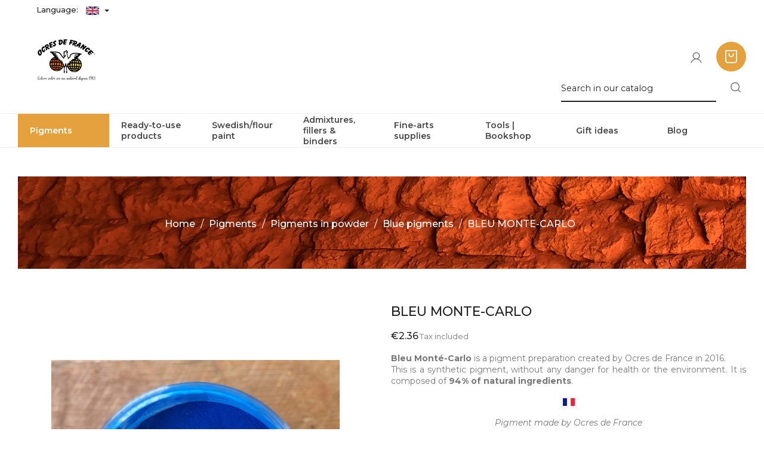

--- FILE ---
content_type: text/html; charset=utf-8
request_url: https://www.ocres-de-france.com/en/blue-pigments-/521-pigment-bleu-monte-carlo.html
body_size: 28096
content:
<!doctype html>
<html lang="en">

  <head>
    
      
<meta charset="utf-8">


<meta http-equiv="x-ua-compatible" content="ie=edge">



  <link rel="canonical" href="https://www.ocres-de-france.com/en/blue-pigments-/521-pigment-bleu-monte-carlo.html">

  <title>Pigment Bleu Monté-Carlo - Ocres de France</title>
<script data-keepinline="true">
    var ajaxGetProductUrl = '//www.ocres-de-france.com/en/module/cdc_googletagmanager/async';
    var ajaxShippingEvent = 1;
    var ajaxPaymentEvent = 1;

/* datalayer */
dataLayer = window.dataLayer || [];
    let cdcDatalayer = {"pageCategory":"product","event":"view_item","ecommerce":{"currency":"EUR","items":[{"item_name":"BLEU MONTE-CARLO","item_id":"521","price":"2.36","price_tax_exc":"1.97","item_category":"Pigments","item_category2":"Pigments in powder","item_category3":"Blue pigments","quantity":105}]},"google_tag_params":{"ecomm_pagetype":"product","ecomm_prodid":"521-101","ecomm_totalvalue":2.36,"ecomm_category":"Blue pigments","ecomm_totalvalue_tax_exc":1.97}};
    dataLayer.push(cdcDatalayer);

/* call to GTM Tag */
(function(w,d,s,l,i){w[l]=w[l]||[];w[l].push({'gtm.start':
new Date().getTime(),event:'gtm.js'});var f=d.getElementsByTagName(s)[0],
j=d.createElement(s),dl=l!='dataLayer'?'&l='+l:'';j.async=true;j.src=
'https://www.googletagmanager.com/gtm.js?id='+i+dl;f.parentNode.insertBefore(j,f);
})(window,document,'script','dataLayer','GTM-TRHB333');

/* async call to avoid cache system for dynamic data */
dataLayer.push({
  'event': 'datalayer_ready'
});
</script>

	
	<meta data-module="adp-microdatos-opengraph-begin_p17v2.2.11" />

	<meta property="og:url" content="https://www.ocres-de-france.com/en/blue-pigments-/521-pigment-bleu-monte-carlo.html" />

	<meta property="og:title" content="Pigment Bleu Monté-Carlo - Ocres de France" />
	<meta property="og:description" content="Bleu Monté-Carlo is a pigment preparation created by Ocres de France in 2016.This is a synthetic pigment, without any danger for health or the environment. It is composed of 94% of natural ingredients.


Pigment made by Ocres de France
" />
	<meta property="og:site_name" content="Société des Ocres de France" />
	<meta property="og:locale" content="en_US" />
			<meta property="og:locale:alternate" content="fr" />
		
	<meta property="og:type" content="product" />

		
		<meta property="product:retailer_item_id" content="521"/>
	
			<meta property="og:image" content="https://www.ocres-de-france.com/1587-large_default/pigment-bleu-monte-carlo.jpg"/>
		<meta property="og:image:type" content="image/jpeg"/>
		<meta property="og:image:width" content="800"/>
		<meta property="og:image:height" content="900"/>
		<meta property="og:image:alt" content="Pigment Bleu Monté-Carlo - Ocres de France"/>
	
						<meta property="product:availability" content="instock"/>
			
	
	      	<meta property="product:brand" content="Ocres de France" />
	
 			<meta property="product:condition" content="new" />
	
								<meta property="product:price:amount" content="2.00" />
			<meta property="product:price:currency" content="EUR" />
			
		  	<meta property="product:weight:value" content="0.100000" />
	  	<meta property="product:weight:units" content="kg" />
	

	
<!-- TwitterCard -->
<meta name="twitter:card" content="summary_large_image">

	<meta name="twitter:title" content="Pigment Bleu Monté-Carlo - Ocres de France">

	<meta name="twitter:description" content="Bleu Monté-Carlo is a pigment preparation created by Ocres de France in 2016.This is a synthetic pigment, without any danger for health or the environment. It is composed of 94% of natural ingredients.


Pigment made by Ocres de France
">


			<meta property="twitter:image" content="https://www.ocres-de-france.com/1587-large_default/pigment-bleu-monte-carlo.jpg"/>
		<meta property="twitter:image:alt" content="Pigment Bleu Monté-Carlo - Ocres de France"/>
	


<meta name="twitter:site" content="Société des Ocres de France">

<meta name="twitter:creator" content="Société des Ocres de France">

<meta name="twitter:domain" content="https://www.ocres-de-france.com/en/blue-pigments-/521-pigment-bleu-monte-carlo.html">

	<meta data-module="adp-microdatos-opengraph-end_p17v2.2.11" />


  <meta name="description" content="Bleu Monté-Carlo is a pigment preparation created by Ocres de France in 2016.This is a synthetic pigment, without any danger for health or the environment. It is composed of 94% of natural ingredients.


Pigment made by Ocres de France
">
  <meta name="keywords" content="">

    
      <link rel="canonical" href="https://www.ocres-de-france.com/en/blue-pigments-/521-pigment-bleu-monte-carlo.html">
    
                  <link rel="alternate" href="https://www.ocres-de-france.com/fr/pigments-bleus/521-pigment-bleu-monte-carlo.html" hreflang="fr">
                  <link rel="alternate" href="https://www.ocres-de-france.com/en/blue-pigments-/521-pigment-bleu-monte-carlo.html" hreflang="en-US">
        



<meta name="viewport" content="width=device-width, initial-scale=1">


<link href="https://fonts.googleapis.com/css?family=Montserrat:200,200i,300,300i,400,400i,500,500i,600,600i,700,700i,800,800i,900,900i&display=swap" rel="stylesheet">


  <link rel="icon" type="image/vnd.microsoft.icon" href="https://www.ocres-de-france.com/img/favicon.ico?1743431305">
  <link rel="shortcut icon" type="image/x-icon" href="https://www.ocres-de-france.com/img/favicon.ico?1743431305">



    <link rel="stylesheet" href="https://www.ocres-de-france.com/themes/PRS936/assets/cache/theme-a1062a80.css" type="text/css" media="all">




  

  <script type="text/javascript">
        var AccessDenied = "Access denied: ";
        var AdvancedEmailGuardData = {"meta":{"isGDPREnabled":true,"isLegacyOPCEnabled":false,"isLegacyMAModuleEnabled":false,"validationError":null},"settings":{"recaptcha":{"type":"v3","key":"6LdqDOQZAAAAACC3Jrn383079l7QUyXL9mUvYYdR","forms":{"contact_us":{"size":"normal","align":"offset","offset":3},"register":{"size":"normal","align":"center","offset":1},"login":{"size":"normal","align":"center","offset":1},"reset_password":{"size":"normal","align":"center","offset":1},"quick_order":{"size":"normal","align":"center","offset":1},"newsletter":{"size":"normal","align":"left","offset":1},"write_review":{"size":"normal","align":"left","offset":1},"notify_when_in_stock":{"size":"normal","align":"center","offset":1},"send_to_friend":{"size":"normal","align":"left","offset":1}},"language":"shop","theme":"light","position":"inline","hidden":true,"deferred":false}},"context":{"ps":{"v17":true,"v17pc":true,"v17ch":true,"v16":false,"v161":false,"v15":false},"languageCode":"en","pageName":"product"},"trans":{"genericError":"An error occurred, please try again."}};
        var GrowlAddToCart = "added to cart";
        var TTSLIDESHOW_EFFECT = 2;
        var TTSLIDESHOW_NAV = 0;
        var TTSLIDESHOW_PAGI = 0;
        var TTSLIDESHOW_SPEED = 5000;
        var adcms_statuses = {"1":"general page error","2":"restriction error","3":"page link error ","4":"page settings error"};
        var adtm_activeLink = {"id":23,"type":"category"};
        var adtm_isToggleMode = false;
        var adtm_menuHamburgerSelector = "#menu-icon, .menu-icon";
        var adtm_stickyOnMobile = false;
        var pm_crosssellingoncart = {"prefix":"#PM_CSOC","product_selection":[{"id":"557","attributes":{"5":{"id_attribute":"26","id_attribute_group":"5","name":"jar of 20g","group":"Packaging","reference":"RCP04OXTTJI","ean13":"","isbn":"","upc":"","mpn":""}},"show_price":"1","weight_unit":"kg","url":"https:\/\/www.ocres-de-france.com\/en\/yellow-pigments\/557-430-pigment-terre-jaune-d-italie.html#\/26-packaging-jar_of_20g","canonical_url":"https:\/\/www.ocres-de-france.com\/en\/yellow-pigments\/557-pigment-terre-jaune-d-italie.html","add_to_cart_url":"https:\/\/www.ocres-de-france.com\/en\/cart?add=1&id_product=557&id_product_attribute=430&token=17b16af95fc76b6a77e3a9694a150b1b","condition":"new","delivery_information":"","embedded_attributes":{"id_product":"557","id_supplier":"0","id_manufacturer":"0","id_category_default":"12","id_shop_default":"1","on_sale":"0","online_only":"0","ecotax":"0.000000","quantity":60,"minimal_quantity":"1","low_stock_threshold":"0","low_stock_alert":"0","price":"\u20ac2.08","unity":"","unit_price_ratio":"0.000000","additional_shipping_cost":"0.000000","reference":"RCP04OXTTJI","out_of_stock":"1","customizable":"0","uploadable_files":"0","text_fields":"0","redirect_type":"301-category","id_type_redirected":"0","available_for_order":"1","available_date":null,"show_condition":"0","condition":"new","show_price":"1","indexed":"1","visibility":"both","is_virtual":"0","cache_default_attribute":"430","date_add":"2021-01-20 15:42:48","date_upd":"2026-01-13 09:34:21","advanced_stock_management":"0","pack_stock_type":"0","description":"<p><span style=\"text-decoration: underline;\">Uses<\/span>\u00a0: <span style=\"text-decoration: underline;\"><a href=\"https:\/\/www.ocres-de-france.com\/en\/cms\/5\/recipe-limewash-paint\" target=\"_blank\" rel=\"noopener\">lime paint<\/a><\/span>, <span style=\"text-decoration: underline;\"><a href=\"https:\/\/www.ocres-de-france.com\/en\/cms\/6\/lime-coating\" target=\"_blank\" rel=\"noopener\">lime coating<\/a><\/span>, wax, paint, plaster, fresco, <span style=\"text-decoration: underline;\"><a href=\"https:\/\/www.ocres-de-france.com\/en\/cms\/3\/linseed-oil-glazing\" target=\"_blank\" rel=\"noopener\">glaze<\/a>,<\/span> cement<span style=\"text-decoration: underline;\">,<\/span> <span style=\"text-decoration: underline;\"><a href=\"https:\/\/www.ocres-de-france.com\/en\/cms\/8\/artistic-paint\" target=\"_blank\" rel=\"noopener\">fine arts<\/a><\/span>,\u00a0<a href=\"https:\/\/www.ocres-de-france.com\/en\/cms\/7\/swedish-paint\" target=\"_blank\" rel=\"noopener\"><span style=\"text-decoration: underline;\">flour paint.<\/span><\/a><br \/>This pigment is in powder. For use in artistic painting, it should be ground finely in a mortar before mixing it with the binder.<\/p>\r\n<p><br \/><img src=\"https:\/\/www.ocres-de-france.com\/img\/cms\/Huile%20de%20lin\/terre%20jaune%20italie.jpg\" alt=\"\" width=\"200\" height=\"200\" \/><\/p>\r\n<p><em><br \/>Terre jaune d'Italie\u00a0mixed with linseed oil<br \/><br \/><\/em><\/p>\r\n<p><strong>Linseed oil :<\/strong> dissolve the powder in a little bit of turpentine before adding it to the <a href=\"https:\/\/www.ocres-de-france.com\/en\/binders-for-paintings-\/471-905-linseed-oil.html#\/45-conditionnement-200_ml\" target=\"_blank\" rel=\"noopener\"><span style=\"text-decoration: underline;\">linseed oil<\/span><\/a>.<br \/><strong>Water-based paint\/fatty lime :<\/strong> dilute the pigment in some water to make it liquid before incorporating it into the paint.<br \/><strong>Lime powder\/cement\/plaster : <\/strong>directly incorporate the pigment (up to 10% based on the weight of the binder), then mix in order to stain all of your binder.<br \/><br \/><\/p>\r\n<p><span style=\"text-decoration: underline;\">Maximum dosage<\/span> : The maximum dosage is 10% compared to the binder used. Above 10% it is recommended to incorporate fixators and adjuvant (lime use).<\/p>\r\n<p><br \/><a href=\"https:\/\/www.ocres-de-france.com\/en\/limewash-paint-badisof\/166-516-limewash-paint-badisof-naturel.html#\/43-packaging-seau_de_4kg\" target=\"_blank\" rel=\"noopener\"><img src=\"https:\/\/www.ocres-de-france.com\/img\/cms\/Plaquette-badisof-2025\/badisof-terre-jaune-italie.png\" width=\"350\" height=\"447\" \/><\/a><\/p>\r\n<p><br \/><em>Results of Terre jaune d'Italie mixtures according to our packaging, in our limewash <a href=\"https:\/\/www.ocres-de-france.com\/en\/limewash-paint-badisof\/166-516-limewash-paint-badisof-naturel.html#\/43-packaging-seau_de_4kg\" target=\"_blank\" rel=\"noopener\"><span style=\"text-decoration: underline;\">Badisof naturel<\/span><\/a><br \/><br \/><\/em><\/p>\r\n<p>These renderings can be similar for any white base mixed with this pigment. However, differences could be possible depending on the binder used, the support and\/or the application technique used, which will give a final color more or less light. The mixing possibilities are endless, while respecting the maximum dosage.<\/p>\r\n<p>If you want to lighten a pigment, before coloring a transparent binder (<a href=\"https:\/\/www.ocres-de-france.com\/en\/binders-for-paintings-\/471-905-linseed-oil.html#\/45-conditionnement-200_ml\" target=\"_blank\" rel=\"noopener\"><span style=\"text-decoration: underline;\">linseed oil<\/span><\/a>, wax, <a href=\"https:\/\/www.ocres-de-france.com\/en\/71-acrylic-binders\" target=\"_blank\" rel=\"noopener\"><span style=\"text-decoration: underline;\">acryling binder<\/span><\/a>, caparol, flour, etc), you can mix it with <a href=\"https:\/\/www.ocres-de-france.com\/en\/white-pigments-\/522-70-pigment-blanc-tiona.html#\/32-conditionnement-pot_de_30g\"><span style=\"text-decoration: underline;\">blanc Tiona<\/span><\/a> (= white Tiona).<\/p>\r\n<p><br \/><span style=\"text-decoration: underline;\">Color<\/span> : light yellow, very slightly ocher color with a transparent binder. Very pale straw yellow with a white binder.<br \/><br \/><\/p>\r\n<p>This pigment is 100% natural.<\/p>\r\n<p><br \/><strong>Made in Italy.<\/strong><\/p>\r\n<p><span style=\"text-decoration: underline;\"><br \/>History<\/span> : <span style=\"text-align: justify;\">this yellow is a coloured earth which come from the Verona hills. It is dried, purified and ground using hammer mills.\u00a0<\/span><\/p>\r\n<p style=\"text-align: center;\"><\/p>\r\n<p><\/p>\r\n<p><br \/><br \/><\/p>\r\n<p style=\"text-align: center;\">_____________________<br \/><br \/><br \/><\/p>\r\n<p><\/p>\r\n<p><strong>Our packaging :<\/strong><\/p>\r\n<p>We use recyclable PET jars, to throw away, cleaned, in the yellow bins ; and glass jar that you can clean and sterilize for other uses even for food storage.<\/p>","description_short":"<p style=\"text-align: justify;\"><strong>Terre jaune d'Italie (= yellow earth from Italy)\u00a0<\/strong>is a coloured earth which come from the Verona hills. It is dried, purified and ground using hammer mills.<br \/>This pigment is <strong>100% natural.<\/strong><\/p>\r\n<p style=\"text-align: center;\"><img src=\"https:\/\/www.ocres-de-france.com\/img\/cms\/Logos &amp; divers\/EN compatibilit\u00e9 TOUT.png\" alt=\"\" width=\"300\" height=\"49\" \/><\/p>","link_rewrite":"pigment-terre-jaune-d-italie","meta_description":"","meta_keywords":"","meta_title":"Pigment Terre jaune d'Italie - Ocres de France","name":"TERRE JAUNE D'ITALIE","available_now":"","available_later":"","delivery_in_stock":"","delivery_out_stock":"","new":"0","id_product_attribute":430,"id_image":"557-1561","allow_oosp":1,"category":"yellow-pigments","category_name":"Yellow pigments","link":"https:\/\/www.ocres-de-france.com\/en\/yellow-pigments\/557-pigment-terre-jaune-d-italie.html","attribute_price":0,"price_tax_exc":1.73,"price_without_reduction":2.076,"reduction":0,"specific_prices":false,"quantity_all_versions":129,"features":[{"name":"Origin","value":"Italy","id_feature":"3","position":"0"},{"name":"Chemical name","value":"Iron hydroxide and calcium sulphate","id_feature":"4","position":"1"},{"name":"Color Index","value":"Y43","id_feature":"5","position":"2"},{"name":"Bulk density","value":"728 g\/l","id_feature":"6","position":"3"},{"name":"UV resistance","value":"Very good","id_feature":"7","position":"4"},{"name":"Colouring power","value":"Very good","id_feature":"8","position":"5"}],"attachments":[],"virtual":0,"pack":0,"packItems":[],"nopackprice":0,"customization_required":false,"attributes":{"5":{"id_attribute":"26","id_attribute_group":"5","name":"jar of 20g","group":"Packaging","reference":"RCP04OXTTJI","ean13":"","isbn":"","upc":"","mpn":""}},"rate":20,"tax_name":"TVA FR 20%","ecotax_rate":0,"unit_price":"","images":[{"bySize":{"homecategory_default":{"url":"https:\/\/www.ocres-de-france.com\/1561-homecategory_default\/pigment-terre-jaune-d-italie.jpg","width":100,"height":112},"small_default":{"url":"https:\/\/www.ocres-de-france.com\/1561-small_default\/pigment-terre-jaune-d-italie.jpg","width":100,"height":112},"cart_default":{"url":"https:\/\/www.ocres-de-france.com\/1561-cart_default\/pigment-terre-jaune-d-italie.jpg","width":120,"height":135},"home_default":{"url":"https:\/\/www.ocres-de-france.com\/1561-home_default\/pigment-terre-jaune-d-italie.jpg","width":391,"height":391},"medium_default":{"url":"https:\/\/www.ocres-de-france.com\/1561-medium_default\/pigment-terre-jaune-d-italie.jpg","width":450,"height":450},"large_default":{"url":"https:\/\/www.ocres-de-france.com\/1561-large_default\/pigment-terre-jaune-d-italie.jpg","width":800,"height":900}},"small":{"url":"https:\/\/www.ocres-de-france.com\/1561-homecategory_default\/pigment-terre-jaune-d-italie.jpg","width":100,"height":112},"medium":{"url":"https:\/\/www.ocres-de-france.com\/1561-home_default\/pigment-terre-jaune-d-italie.jpg","width":391,"height":391},"large":{"url":"https:\/\/www.ocres-de-france.com\/1561-large_default\/pigment-terre-jaune-d-italie.jpg","width":800,"height":900},"legend":"","id_image":"1561","cover":"1","position":"1","associatedVariants":[]},{"bySize":{"homecategory_default":{"url":"https:\/\/www.ocres-de-france.com\/229-homecategory_default\/pigment-terre-jaune-d-italie.jpg","width":100,"height":112},"small_default":{"url":"https:\/\/www.ocres-de-france.com\/229-small_default\/pigment-terre-jaune-d-italie.jpg","width":100,"height":112},"cart_default":{"url":"https:\/\/www.ocres-de-france.com\/229-cart_default\/pigment-terre-jaune-d-italie.jpg","width":120,"height":135},"home_default":{"url":"https:\/\/www.ocres-de-france.com\/229-home_default\/pigment-terre-jaune-d-italie.jpg","width":391,"height":391},"medium_default":{"url":"https:\/\/www.ocres-de-france.com\/229-medium_default\/pigment-terre-jaune-d-italie.jpg","width":450,"height":450},"large_default":{"url":"https:\/\/www.ocres-de-france.com\/229-large_default\/pigment-terre-jaune-d-italie.jpg","width":800,"height":900}},"small":{"url":"https:\/\/www.ocres-de-france.com\/229-homecategory_default\/pigment-terre-jaune-d-italie.jpg","width":100,"height":112},"medium":{"url":"https:\/\/www.ocres-de-france.com\/229-home_default\/pigment-terre-jaune-d-italie.jpg","width":391,"height":391},"large":{"url":"https:\/\/www.ocres-de-france.com\/229-large_default\/pigment-terre-jaune-d-italie.jpg","width":800,"height":900},"legend":"","id_image":"229","cover":null,"position":"2","associatedVariants":[]}],"cover":{"bySize":{"homecategory_default":{"url":"https:\/\/www.ocres-de-france.com\/1561-homecategory_default\/pigment-terre-jaune-d-italie.jpg","width":100,"height":112},"small_default":{"url":"https:\/\/www.ocres-de-france.com\/1561-small_default\/pigment-terre-jaune-d-italie.jpg","width":100,"height":112},"cart_default":{"url":"https:\/\/www.ocres-de-france.com\/1561-cart_default\/pigment-terre-jaune-d-italie.jpg","width":120,"height":135},"home_default":{"url":"https:\/\/www.ocres-de-france.com\/1561-home_default\/pigment-terre-jaune-d-italie.jpg","width":391,"height":391},"medium_default":{"url":"https:\/\/www.ocres-de-france.com\/1561-medium_default\/pigment-terre-jaune-d-italie.jpg","width":450,"height":450},"large_default":{"url":"https:\/\/www.ocres-de-france.com\/1561-large_default\/pigment-terre-jaune-d-italie.jpg","width":800,"height":900}},"small":{"url":"https:\/\/www.ocres-de-france.com\/1561-homecategory_default\/pigment-terre-jaune-d-italie.jpg","width":100,"height":112},"medium":{"url":"https:\/\/www.ocres-de-france.com\/1561-home_default\/pigment-terre-jaune-d-italie.jpg","width":391,"height":391},"large":{"url":"https:\/\/www.ocres-de-france.com\/1561-large_default\/pigment-terre-jaune-d-italie.jpg","width":800,"height":900},"legend":"","id_image":"1561","cover":"1","position":"1","associatedVariants":[]},"has_discount":false,"discount_type":null,"discount_percentage":null,"discount_percentage_absolute":null,"discount_amount":null,"discount_amount_to_display":null,"price_amount":2.08,"unit_price_full":"","show_availability":true,"availability_date":null,"availability_message":"","availability":"available"},"file_size_formatted":null,"attachments":[],"quantity_discounts":[],"reference_to_display":"RCP04OXTTJI","grouped_features":{"Origin":{"name":"Origin","value":"Italy","id_feature":"3","position":"0"},"Chemical name":{"name":"Chemical name","value":"Iron hydroxide and calcium sulphate","id_feature":"4","position":"1"},"Color Index":{"name":"Color Index","value":"Y43","id_feature":"5","position":"2"},"Bulk density":{"name":"Bulk density","value":"728 g\/l","id_feature":"6","position":"3"},"UV resistance":{"name":"UV resistance","value":"Very good","id_feature":"7","position":"4"},"Colouring power":{"name":"Colouring power","value":"Very good","id_feature":"8","position":"5"}},"seo_availability":"https:\/\/schema.org\/InStock","labels":{"tax_short":"(tax incl.)","tax_long":"Tax included"},"ecotax":"0.000000","flags":[],"main_variants":[],"specific_references":null,"id_product":"557","id_supplier":"0","id_manufacturer":"0","id_category_default":"12","id_shop_default":"1","id_tax_rules_group":"12","on_sale":"0","online_only":"0","ean13":"","isbn":"","upc":"","mpn":"","quantity":60,"minimal_quantity":"1","low_stock_threshold":"0","low_stock_alert":"0","price":"\u20ac2.08","wholesale_price":"0.360000","unity":"","unit_price_ratio":"0.000000","additional_shipping_cost":"0.000000","reference":"RCP04OXTTJI","supplier_reference":"","location":"","width":"0.000000","height":"0.000000","depth":"0.000000","weight":"0.090000","out_of_stock":"1","additional_delivery_times":"0","quantity_discount":"0","customizable":"0","uploadable_files":"0","text_fields":"0","active":"1","redirect_type":"301-category","id_type_redirected":"0","available_for_order":"1","available_date":null,"show_condition":"0","indexed":"1","visibility":"both","cache_is_pack":"0","cache_has_attachments":"0","is_virtual":"0","cache_default_attribute":"430","date_add":"2021-01-20 15:42:48","date_upd":"2026-01-13 09:34:21","advanced_stock_management":"0","pack_stock_type":"0","state":"1","product_type":"combinations","id_shop":"1","id_lang":"2","description":"<p><span style=\"text-decoration: underline;\">Uses<\/span>\u00a0: <span style=\"text-decoration: underline;\"><a href=\"https:\/\/www.ocres-de-france.com\/en\/cms\/5\/recipe-limewash-paint\" target=\"_blank\" rel=\"noopener\">lime paint<\/a><\/span>, <span style=\"text-decoration: underline;\"><a href=\"https:\/\/www.ocres-de-france.com\/en\/cms\/6\/lime-coating\" target=\"_blank\" rel=\"noopener\">lime coating<\/a><\/span>, wax, paint, plaster, fresco, <span style=\"text-decoration: underline;\"><a href=\"https:\/\/www.ocres-de-france.com\/en\/cms\/3\/linseed-oil-glazing\" target=\"_blank\" rel=\"noopener\">glaze<\/a>,<\/span> cement<span style=\"text-decoration: underline;\">,<\/span> <span style=\"text-decoration: underline;\"><a href=\"https:\/\/www.ocres-de-france.com\/en\/cms\/8\/artistic-paint\" target=\"_blank\" rel=\"noopener\">fine arts<\/a><\/span>,\u00a0<a href=\"https:\/\/www.ocres-de-france.com\/en\/cms\/7\/swedish-paint\" target=\"_blank\" rel=\"noopener\"><span style=\"text-decoration: underline;\">flour paint.<\/span><\/a><br \/>This pigment is in powder. For use in artistic painting, it should be ground finely in a mortar before mixing it with the binder.<\/p>\r\n<p><br \/><img src=\"https:\/\/www.ocres-de-france.com\/img\/cms\/Huile%20de%20lin\/terre%20jaune%20italie.jpg\" alt=\"\" width=\"200\" height=\"200\" \/><\/p>\r\n<p><em><br \/>Terre jaune d'Italie\u00a0mixed with linseed oil<br \/><br \/><\/em><\/p>\r\n<p><strong>Linseed oil :<\/strong> dissolve the powder in a little bit of turpentine before adding it to the <a href=\"https:\/\/www.ocres-de-france.com\/en\/binders-for-paintings-\/471-905-linseed-oil.html#\/45-conditionnement-200_ml\" target=\"_blank\" rel=\"noopener\"><span style=\"text-decoration: underline;\">linseed oil<\/span><\/a>.<br \/><strong>Water-based paint\/fatty lime :<\/strong> dilute the pigment in some water to make it liquid before incorporating it into the paint.<br \/><strong>Lime powder\/cement\/plaster : <\/strong>directly incorporate the pigment (up to 10% based on the weight of the binder), then mix in order to stain all of your binder.<br \/><br \/><\/p>\r\n<p><span style=\"text-decoration: underline;\">Maximum dosage<\/span> : The maximum dosage is 10% compared to the binder used. Above 10% it is recommended to incorporate fixators and adjuvant (lime use).<\/p>\r\n<p><br \/><a href=\"https:\/\/www.ocres-de-france.com\/en\/limewash-paint-badisof\/166-516-limewash-paint-badisof-naturel.html#\/43-packaging-seau_de_4kg\" target=\"_blank\" rel=\"noopener\"><img src=\"https:\/\/www.ocres-de-france.com\/img\/cms\/Plaquette-badisof-2025\/badisof-terre-jaune-italie.png\" width=\"350\" height=\"447\" \/><\/a><\/p>\r\n<p><br \/><em>Results of Terre jaune d'Italie mixtures according to our packaging, in our limewash <a href=\"https:\/\/www.ocres-de-france.com\/en\/limewash-paint-badisof\/166-516-limewash-paint-badisof-naturel.html#\/43-packaging-seau_de_4kg\" target=\"_blank\" rel=\"noopener\"><span style=\"text-decoration: underline;\">Badisof naturel<\/span><\/a><br \/><br \/><\/em><\/p>\r\n<p>These renderings can be similar for any white base mixed with this pigment. However, differences could be possible depending on the binder used, the support and\/or the application technique used, which will give a final color more or less light. The mixing possibilities are endless, while respecting the maximum dosage.<\/p>\r\n<p>If you want to lighten a pigment, before coloring a transparent binder (<a href=\"https:\/\/www.ocres-de-france.com\/en\/binders-for-paintings-\/471-905-linseed-oil.html#\/45-conditionnement-200_ml\" target=\"_blank\" rel=\"noopener\"><span style=\"text-decoration: underline;\">linseed oil<\/span><\/a>, wax, <a href=\"https:\/\/www.ocres-de-france.com\/en\/71-acrylic-binders\" target=\"_blank\" rel=\"noopener\"><span style=\"text-decoration: underline;\">acryling binder<\/span><\/a>, caparol, flour, etc), you can mix it with <a href=\"https:\/\/www.ocres-de-france.com\/en\/white-pigments-\/522-70-pigment-blanc-tiona.html#\/32-conditionnement-pot_de_30g\"><span style=\"text-decoration: underline;\">blanc Tiona<\/span><\/a> (= white Tiona).<\/p>\r\n<p><br \/><span style=\"text-decoration: underline;\">Color<\/span> : light yellow, very slightly ocher color with a transparent binder. Very pale straw yellow with a white binder.<br \/><br \/><\/p>\r\n<p>This pigment is 100% natural.<\/p>\r\n<p><br \/><strong>Made in Italy.<\/strong><\/p>\r\n<p><span style=\"text-decoration: underline;\"><br \/>History<\/span> : <span style=\"text-align: justify;\">this yellow is a coloured earth which come from the Verona hills. It is dried, purified and ground using hammer mills.\u00a0<\/span><\/p>\r\n<p style=\"text-align: center;\"><\/p>\r\n<p><\/p>\r\n<p><br \/><br \/><\/p>\r\n<p style=\"text-align: center;\">_____________________<br \/><br \/><br \/><\/p>\r\n<p><\/p>\r\n<p><strong>Our packaging :<\/strong><\/p>\r\n<p>We use recyclable PET jars, to throw away, cleaned, in the yellow bins ; and glass jar that you can clean and sterilize for other uses even for food storage.<\/p>","description_short":"<p style=\"text-align: justify;\"><strong>Terre jaune d'Italie (= yellow earth from Italy)\u00a0<\/strong>is a coloured earth which come from the Verona hills. It is dried, purified and ground using hammer mills.<br \/>This pigment is <strong>100% natural.<\/strong><\/p>\r\n<p style=\"text-align: center;\"><img src=\"https:\/\/www.ocres-de-france.com\/img\/cms\/Logos &amp; divers\/EN compatibilit\u00e9 TOUT.png\" alt=\"\" width=\"300\" height=\"49\" \/><\/p>","link_rewrite":"pigment-terre-jaune-d-italie","meta_description":"","meta_keywords":"","meta_title":"Pigment Terre jaune d'Italie - Ocres de France","name":"TERRE JAUNE D'ITALIE","available_now":"","available_later":"","delivery_in_stock":"","delivery_out_stock":"","new":"0","id_product_attribute":430,"product_attribute_minimal_quantity":"1","id_image":"557-1561","legend":null,"manufacturer_name":null,"category_default":"Yellow pigments","orderprice":"1.730000","allow_oosp":1,"cover_image_id":"1561","category":"yellow-pigments","category_name":"Yellow pigments","link":"https:\/\/www.ocres-de-france.com\/en\/yellow-pigments\/557-pigment-terre-jaune-d-italie.html","attribute_price":0,"price_tax_exc":1.73,"price_without_reduction":2.076,"price_without_reduction_without_tax":1.73,"reduction":0,"reduction_without_tax":0,"specific_prices":false,"quantity_all_versions":129,"features":[{"name":"Origin","value":"Italy","id_feature":"3","position":"0"},{"name":"Chemical name","value":"Iron hydroxide and calcium sulphate","id_feature":"4","position":"1"},{"name":"Color Index","value":"Y43","id_feature":"5","position":"2"},{"name":"Bulk density","value":"728 g\/l","id_feature":"6","position":"3"},{"name":"UV resistance","value":"Very good","id_feature":"7","position":"4"},{"name":"Colouring power","value":"Very good","id_feature":"8","position":"5"}],"virtual":0,"pack":0,"packItems":[],"nopackprice":0,"customization_required":false,"rate":20,"tax_name":"TVA FR 20%","ecotax_rate":0,"unit_price":0,"images":[{"bySize":{"homecategory_default":{"url":"https:\/\/www.ocres-de-france.com\/1561-homecategory_default\/pigment-terre-jaune-d-italie.jpg","width":100,"height":112},"small_default":{"url":"https:\/\/www.ocres-de-france.com\/1561-small_default\/pigment-terre-jaune-d-italie.jpg","width":100,"height":112},"cart_default":{"url":"https:\/\/www.ocres-de-france.com\/1561-cart_default\/pigment-terre-jaune-d-italie.jpg","width":120,"height":135},"home_default":{"url":"https:\/\/www.ocres-de-france.com\/1561-home_default\/pigment-terre-jaune-d-italie.jpg","width":391,"height":391},"medium_default":{"url":"https:\/\/www.ocres-de-france.com\/1561-medium_default\/pigment-terre-jaune-d-italie.jpg","width":450,"height":450},"large_default":{"url":"https:\/\/www.ocres-de-france.com\/1561-large_default\/pigment-terre-jaune-d-italie.jpg","width":800,"height":900}},"small":{"url":"https:\/\/www.ocres-de-france.com\/1561-homecategory_default\/pigment-terre-jaune-d-italie.jpg","width":100,"height":112},"medium":{"url":"https:\/\/www.ocres-de-france.com\/1561-home_default\/pigment-terre-jaune-d-italie.jpg","width":391,"height":391},"large":{"url":"https:\/\/www.ocres-de-france.com\/1561-large_default\/pigment-terre-jaune-d-italie.jpg","width":800,"height":900},"legend":"","id_image":"1561","cover":"1","position":"1","associatedVariants":[]},{"bySize":{"homecategory_default":{"url":"https:\/\/www.ocres-de-france.com\/229-homecategory_default\/pigment-terre-jaune-d-italie.jpg","width":100,"height":112},"small_default":{"url":"https:\/\/www.ocres-de-france.com\/229-small_default\/pigment-terre-jaune-d-italie.jpg","width":100,"height":112},"cart_default":{"url":"https:\/\/www.ocres-de-france.com\/229-cart_default\/pigment-terre-jaune-d-italie.jpg","width":120,"height":135},"home_default":{"url":"https:\/\/www.ocres-de-france.com\/229-home_default\/pigment-terre-jaune-d-italie.jpg","width":391,"height":391},"medium_default":{"url":"https:\/\/www.ocres-de-france.com\/229-medium_default\/pigment-terre-jaune-d-italie.jpg","width":450,"height":450},"large_default":{"url":"https:\/\/www.ocres-de-france.com\/229-large_default\/pigment-terre-jaune-d-italie.jpg","width":800,"height":900}},"small":{"url":"https:\/\/www.ocres-de-france.com\/229-homecategory_default\/pigment-terre-jaune-d-italie.jpg","width":100,"height":112},"medium":{"url":"https:\/\/www.ocres-de-france.com\/229-home_default\/pigment-terre-jaune-d-italie.jpg","width":391,"height":391},"large":{"url":"https:\/\/www.ocres-de-france.com\/229-large_default\/pigment-terre-jaune-d-italie.jpg","width":800,"height":900},"legend":"","id_image":"229","cover":null,"position":"2","associatedVariants":[]}],"default_image":{"bySize":{"homecategory_default":{"url":"https:\/\/www.ocres-de-france.com\/1561-homecategory_default\/pigment-terre-jaune-d-italie.jpg","width":100,"height":112},"small_default":{"url":"https:\/\/www.ocres-de-france.com\/1561-small_default\/pigment-terre-jaune-d-italie.jpg","width":100,"height":112},"cart_default":{"url":"https:\/\/www.ocres-de-france.com\/1561-cart_default\/pigment-terre-jaune-d-italie.jpg","width":120,"height":135},"home_default":{"url":"https:\/\/www.ocres-de-france.com\/1561-home_default\/pigment-terre-jaune-d-italie.jpg","width":391,"height":391},"medium_default":{"url":"https:\/\/www.ocres-de-france.com\/1561-medium_default\/pigment-terre-jaune-d-italie.jpg","width":450,"height":450},"large_default":{"url":"https:\/\/www.ocres-de-france.com\/1561-large_default\/pigment-terre-jaune-d-italie.jpg","width":800,"height":900}},"small":{"url":"https:\/\/www.ocres-de-france.com\/1561-homecategory_default\/pigment-terre-jaune-d-italie.jpg","width":100,"height":112},"medium":{"url":"https:\/\/www.ocres-de-france.com\/1561-home_default\/pigment-terre-jaune-d-italie.jpg","width":391,"height":391},"large":{"url":"https:\/\/www.ocres-de-france.com\/1561-large_default\/pigment-terre-jaune-d-italie.jpg","width":800,"height":900},"legend":"","id_image":"1561","cover":"1","position":"1","associatedVariants":[]},"cover":{"bySize":{"homecategory_default":{"url":"https:\/\/www.ocres-de-france.com\/1561-homecategory_default\/pigment-terre-jaune-d-italie.jpg","width":100,"height":112},"small_default":{"url":"https:\/\/www.ocres-de-france.com\/1561-small_default\/pigment-terre-jaune-d-italie.jpg","width":100,"height":112},"cart_default":{"url":"https:\/\/www.ocres-de-france.com\/1561-cart_default\/pigment-terre-jaune-d-italie.jpg","width":120,"height":135},"home_default":{"url":"https:\/\/www.ocres-de-france.com\/1561-home_default\/pigment-terre-jaune-d-italie.jpg","width":391,"height":391},"medium_default":{"url":"https:\/\/www.ocres-de-france.com\/1561-medium_default\/pigment-terre-jaune-d-italie.jpg","width":450,"height":450},"large_default":{"url":"https:\/\/www.ocres-de-france.com\/1561-large_default\/pigment-terre-jaune-d-italie.jpg","width":800,"height":900}},"small":{"url":"https:\/\/www.ocres-de-france.com\/1561-homecategory_default\/pigment-terre-jaune-d-italie.jpg","width":100,"height":112},"medium":{"url":"https:\/\/www.ocres-de-france.com\/1561-home_default\/pigment-terre-jaune-d-italie.jpg","width":391,"height":391},"large":{"url":"https:\/\/www.ocres-de-france.com\/1561-large_default\/pigment-terre-jaune-d-italie.jpg","width":800,"height":900},"legend":"","id_image":"1561","cover":"1","position":"1","associatedVariants":[]},"has_discount":false,"discount_type":null,"discount_percentage":null,"discount_percentage_absolute":null,"discount_amount":null,"discount_amount_to_display":null,"price_amount":2.08,"regular_price_amount":2.08,"regular_price":"\u20ac2.08","discount_to_display":null,"unit_price_full":"","show_availability":true,"availability_date":null,"availability_message":"","availability":"available"},{"id":"504","attributes":{"5":{"id_attribute":"26","id_attribute_group":"5","name":"jar of 20g","group":"Packaging","reference":"RCP04OCOAJ","ean13":"","isbn":"","upc":"","mpn":""}},"show_price":"1","weight_unit":"kg","url":"https:\/\/www.ocres-de-france.com\/en\/yellow-pigments\/504-324-pigment-oxy-apt-jaune.html#\/26-packaging-jar_of_20g","canonical_url":"https:\/\/www.ocres-de-france.com\/en\/yellow-pigments\/504-pigment-oxy-apt-jaune.html","add_to_cart_url":"https:\/\/www.ocres-de-france.com\/en\/cart?add=1&id_product=504&id_product_attribute=324&token=17b16af95fc76b6a77e3a9694a150b1b","condition":"new","delivery_information":"","embedded_attributes":{"id_product":"504","id_supplier":"0","id_manufacturer":"0","id_category_default":"12","id_shop_default":"1","on_sale":"0","online_only":"0","ecotax":"0.000000","quantity":64,"minimal_quantity":"1","low_stock_threshold":"0","low_stock_alert":"0","price":"\u20ac1.64","unity":"","unit_price_ratio":"0.000000","additional_shipping_cost":"0.000000","reference":"RCP04OCOAJ","out_of_stock":"1","customizable":"0","uploadable_files":"0","text_fields":"0","redirect_type":"301-category","id_type_redirected":"0","available_for_order":"1","available_date":null,"show_condition":"0","condition":"new","show_price":"1","indexed":"1","visibility":"both","is_virtual":"0","cache_default_attribute":"324","date_add":"2021-01-20 15:40:51","date_upd":"2026-01-13 09:34:08","advanced_stock_management":"0","pack_stock_type":"0","description":"<p><span style=\"text-decoration: underline;\">Uses<\/span>\u00a0: <span style=\"text-decoration: underline;\"><a href=\"https:\/\/www.ocres-de-france.com\/en\/cms\/5\/recipe-limewash-paint\" target=\"_blank\" rel=\"noopener\">lime paint<\/a><\/span>, <span style=\"text-decoration: underline;\"><a href=\"https:\/\/www.ocres-de-france.com\/en\/cms\/6\/lime-coating\" target=\"_blank\" rel=\"noopener\">lime coating<\/a><\/span>, wax, paint, plaster, fresco, <span style=\"text-decoration: underline;\"><a href=\"https:\/\/www.ocres-de-france.com\/en\/cms\/3\/linseed-oil-glazing\" target=\"_blank\" rel=\"noopener\">glaze<\/a>,<\/span> cement<span style=\"text-decoration: underline;\">,<\/span> <span style=\"text-decoration: underline;\"><a href=\"https:\/\/www.ocres-de-france.com\/en\/cms\/8\/artistic-paint\" target=\"_blank\" rel=\"noopener\">fine arts<\/a><\/span>,\u00a0<a href=\"https:\/\/www.ocres-de-france.com\/en\/cms\/7\/swedish-paint\" target=\"_blank\" rel=\"noopener\"><span style=\"text-decoration: underline;\">flour paint.<\/span><\/a><br \/>This pigment is in powder. For use in artistic painting, it should be ground finely in a mortar before mixing it with the binder.<\/p>\r\n<p><br \/><img src=\"https:\/\/www.ocres-de-france.com\/img\/cms\/Huile%20de%20lin\/oxy%20apt%20jaune.jpg\" alt=\"\" width=\"200\" height=\"200\" \/><\/p>\r\n<p><em><br \/>Oxy Apt jaune\u00a0mixed with linseed oil<br \/><br \/><\/em><\/p>\r\n<p><strong>Linseed oil :<\/strong> dissolve the powder in a little bit of turpentine before adding it to the <a href=\"https:\/\/www.ocres-de-france.com\/en\/binders-for-paintings-\/471-905-linseed-oil.html#\/45-conditionnement-200_ml\" target=\"_blank\" rel=\"noopener\"><span style=\"text-decoration: underline;\">linseed oil<\/span><\/a>.<br \/><strong>Water-based paint\/fatty lime :<\/strong> dilute the pigment in some water to make it liquid before incorporating it into the paint.<br \/><strong>Lime powder\/cement\/plaster : <\/strong>directly incorporate the pigment (up to 10% based on the weight of the binder), then mix in order to stain all of your binder.<br \/><br \/><\/p>\r\n<p><span style=\"text-decoration: underline;\">Maximum dosage<\/span> : The maximum dosage is 10% compared to the binder used. Above 10% it is recommended to incorporate fixators and adjuvant (lime use).<\/p>\r\n<p><br \/><a href=\"https:\/\/www.ocres-de-france.com\/en\/limewash-paint-badisof\/166-516-limewash-paint-badisof-naturel.html#\/43-packaging-seau_de_4kg\" target=\"_blank\" rel=\"noopener\"><img src=\"https:\/\/www.ocres-de-france.com\/img\/cms\/Plaquette-badisof-2025\/badisof-oxy-jaune.png\" width=\"350\" height=\"447\" \/><\/a><\/p>\r\n<p><br \/><em>Results of Oxy Apt jaune mixtures according to our packaging, in our limewash <a href=\"https:\/\/www.ocres-de-france.com\/en\/limewash-paint-badisof\/166-516-limewash-paint-badisof-naturel.html#\/43-packaging-seau_de_4kg\" target=\"_blank\" rel=\"noopener\"><span style=\"text-decoration: underline;\">Badisof naturel<\/span><\/a><br \/><br \/><\/em><\/p>\r\n<p>These renderings can be similar for any white base mixed with this pigment. However, differences could be possible depending on the binder used, the support and\/or the application technique used, which will give a final color more or less light. The mixing possibilities are endless, while respecting the maximum dosage.<\/p>\r\n<p>If you want to lighten a pigment, before coloring a transparent binder (<a href=\"https:\/\/www.ocres-de-france.com\/en\/binders-for-paintings-\/471-905-linseed-oil.html#\/45-conditionnement-200_ml\" target=\"_blank\" rel=\"noopener\"><span style=\"text-decoration: underline;\">linseed oil<\/span><\/a>, wax, <a href=\"https:\/\/www.ocres-de-france.com\/en\/71-acrylic-binders\" target=\"_blank\" rel=\"noopener\"><span style=\"text-decoration: underline;\">acryling binder<\/span><\/a>, caparol, flour, etc), you can mix it with <a href=\"https:\/\/www.ocres-de-france.com\/en\/white-pigments-\/522-70-pigment-blanc-tiona.html#\/32-conditionnement-pot_de_30g\"><span style=\"text-decoration: underline;\">blanc Tiona<\/span><\/a> (= white Tiona).<\/p>\r\n<p><br \/><span style=\"text-decoration: underline;\">Color<\/span> : bright yellow ochre, very covering, with a transparent binder. Light straw yellow with a white binder.<br \/><br \/><\/p>\r\n<p><strong>Made in France.<\/strong><\/p>\r\n<p><span style=\"text-decoration: underline;\"><br \/>History<\/span> : <span style=\"text-align: justify;\">first called \"yellow oxide of Apt\" in reference to the city of Apt, where is the Ocres de France's factory. It has become over the time the \"yellow Oxy Apt\". \u00a0<\/span><\/p>\r\n<p style=\"text-align: center;\"><\/p>\r\n<p><\/p>\r\n<p style=\"text-align: center;\">_____________________<br \/><br \/><br \/><\/p>\r\n<p><\/p>\r\n<p><strong>Our packaging :<\/strong><\/p>\r\n<p>We use recyclable PET jars, to throw away, cleaned, in the yellow bins ; and glass jar that you can clean and sterilize for other uses even for food storage.<\/p>","description_short":"<p style=\"text-align: justify;\"><strong>L'Oxy Apt jaune\u00a0<\/strong>is a pigment preparation based on our yellow ochre. First called \"yellow oxide of Apt\" in reference to the city of Apt -where is the Ocres de France's factory-, it has become over the time the Oxy Apt jaune (yellow oxy Apt). <br \/>This pigment is <strong>98% natural.<\/strong><\/p>\r\n<p style=\"text-align: justify;\"><strong><\/strong><\/p>\r\n<p style=\"text-align: center;\"><img src=\"https:\/\/www.ocres-de-france.com\/img\/cms\/Logos%20&amp;%20divers\/Drapeau%20fran%C3%A7ais.png\" alt=\"\" width=\"20\" height=\"13\" style=\"margin-left: auto; margin-right: auto;\" \/><em><\/em><\/p>\r\n<p style=\"text-align: center;\"><em>Pigment made by Ocres de France<\/em><\/p>\r\n<p style=\"text-align: center;\"><img src=\"https:\/\/www.ocres-de-france.com\/img\/cms\/Logos &amp; divers\/EN compatibilit\u00e9 TOUT.png\" alt=\"\" width=\"300\" height=\"49\" \/><\/p>","link_rewrite":"pigment-oxy-apt-jaune","meta_description":"","meta_keywords":"","meta_title":"Pigment Oxy Apt jaune - Ocres de France","name":"OXY APT JAUNE","available_now":"","available_later":"","delivery_in_stock":"","delivery_out_stock":"","new":"0","id_product_attribute":324,"id_image":"504-1600","allow_oosp":1,"category":"yellow-pigments","category_name":"Yellow pigments","link":"https:\/\/www.ocres-de-france.com\/en\/yellow-pigments\/504-pigment-oxy-apt-jaune.html","attribute_price":0,"price_tax_exc":1.37,"price_without_reduction":1.644,"reduction":0,"specific_prices":false,"quantity_all_versions":174,"features":[{"name":"Origin","value":"France","id_feature":"3","position":"0"},{"name":"Chemical name","value":"Iron oxide","id_feature":"4","position":"1"},{"name":"Color Index","value":"Y42-Y43","id_feature":"5","position":"2"},{"name":"Bulk density","value":"545 g\/l","id_feature":"6","position":"3"},{"name":"UV resistance","value":"Excellent","id_feature":"7","position":"4"},{"name":"Colouring power","value":"Very good","id_feature":"8","position":"5"}],"attachments":[],"virtual":0,"pack":0,"packItems":[],"nopackprice":0,"customization_required":false,"attributes":{"5":{"id_attribute":"26","id_attribute_group":"5","name":"jar of 20g","group":"Packaging","reference":"RCP04OCOAJ","ean13":"","isbn":"","upc":"","mpn":""}},"rate":20,"tax_name":"TVA FR 20%","ecotax_rate":0,"unit_price":"","images":[{"bySize":{"homecategory_default":{"url":"https:\/\/www.ocres-de-france.com\/1600-homecategory_default\/pigment-oxy-apt-jaune.jpg","width":100,"height":112},"small_default":{"url":"https:\/\/www.ocres-de-france.com\/1600-small_default\/pigment-oxy-apt-jaune.jpg","width":100,"height":112},"cart_default":{"url":"https:\/\/www.ocres-de-france.com\/1600-cart_default\/pigment-oxy-apt-jaune.jpg","width":120,"height":135},"home_default":{"url":"https:\/\/www.ocres-de-france.com\/1600-home_default\/pigment-oxy-apt-jaune.jpg","width":391,"height":391},"medium_default":{"url":"https:\/\/www.ocres-de-france.com\/1600-medium_default\/pigment-oxy-apt-jaune.jpg","width":450,"height":450},"large_default":{"url":"https:\/\/www.ocres-de-france.com\/1600-large_default\/pigment-oxy-apt-jaune.jpg","width":800,"height":900}},"small":{"url":"https:\/\/www.ocres-de-france.com\/1600-homecategory_default\/pigment-oxy-apt-jaune.jpg","width":100,"height":112},"medium":{"url":"https:\/\/www.ocres-de-france.com\/1600-home_default\/pigment-oxy-apt-jaune.jpg","width":391,"height":391},"large":{"url":"https:\/\/www.ocres-de-france.com\/1600-large_default\/pigment-oxy-apt-jaune.jpg","width":800,"height":900},"legend":"","id_image":"1600","cover":"1","position":"1","associatedVariants":[]},{"bySize":{"homecategory_default":{"url":"https:\/\/www.ocres-de-france.com\/203-homecategory_default\/pigment-oxy-apt-jaune.jpg","width":100,"height":112},"small_default":{"url":"https:\/\/www.ocres-de-france.com\/203-small_default\/pigment-oxy-apt-jaune.jpg","width":100,"height":112},"cart_default":{"url":"https:\/\/www.ocres-de-france.com\/203-cart_default\/pigment-oxy-apt-jaune.jpg","width":120,"height":135},"home_default":{"url":"https:\/\/www.ocres-de-france.com\/203-home_default\/pigment-oxy-apt-jaune.jpg","width":391,"height":391},"medium_default":{"url":"https:\/\/www.ocres-de-france.com\/203-medium_default\/pigment-oxy-apt-jaune.jpg","width":450,"height":450},"large_default":{"url":"https:\/\/www.ocres-de-france.com\/203-large_default\/pigment-oxy-apt-jaune.jpg","width":800,"height":900}},"small":{"url":"https:\/\/www.ocres-de-france.com\/203-homecategory_default\/pigment-oxy-apt-jaune.jpg","width":100,"height":112},"medium":{"url":"https:\/\/www.ocres-de-france.com\/203-home_default\/pigment-oxy-apt-jaune.jpg","width":391,"height":391},"large":{"url":"https:\/\/www.ocres-de-france.com\/203-large_default\/pigment-oxy-apt-jaune.jpg","width":800,"height":900},"legend":"","id_image":"203","cover":null,"position":"2","associatedVariants":[]}],"cover":{"bySize":{"homecategory_default":{"url":"https:\/\/www.ocres-de-france.com\/1600-homecategory_default\/pigment-oxy-apt-jaune.jpg","width":100,"height":112},"small_default":{"url":"https:\/\/www.ocres-de-france.com\/1600-small_default\/pigment-oxy-apt-jaune.jpg","width":100,"height":112},"cart_default":{"url":"https:\/\/www.ocres-de-france.com\/1600-cart_default\/pigment-oxy-apt-jaune.jpg","width":120,"height":135},"home_default":{"url":"https:\/\/www.ocres-de-france.com\/1600-home_default\/pigment-oxy-apt-jaune.jpg","width":391,"height":391},"medium_default":{"url":"https:\/\/www.ocres-de-france.com\/1600-medium_default\/pigment-oxy-apt-jaune.jpg","width":450,"height":450},"large_default":{"url":"https:\/\/www.ocres-de-france.com\/1600-large_default\/pigment-oxy-apt-jaune.jpg","width":800,"height":900}},"small":{"url":"https:\/\/www.ocres-de-france.com\/1600-homecategory_default\/pigment-oxy-apt-jaune.jpg","width":100,"height":112},"medium":{"url":"https:\/\/www.ocres-de-france.com\/1600-home_default\/pigment-oxy-apt-jaune.jpg","width":391,"height":391},"large":{"url":"https:\/\/www.ocres-de-france.com\/1600-large_default\/pigment-oxy-apt-jaune.jpg","width":800,"height":900},"legend":"","id_image":"1600","cover":"1","position":"1","associatedVariants":[]},"has_discount":false,"discount_type":null,"discount_percentage":null,"discount_percentage_absolute":null,"discount_amount":null,"discount_amount_to_display":null,"price_amount":1.64,"unit_price_full":"","show_availability":true,"availability_date":null,"availability_message":"","availability":"available"},"file_size_formatted":null,"attachments":[],"quantity_discounts":[],"reference_to_display":"RCP04OCOAJ","grouped_features":{"Origin":{"name":"Origin","value":"France","id_feature":"3","position":"0"},"Chemical name":{"name":"Chemical name","value":"Iron oxide","id_feature":"4","position":"1"},"Color Index":{"name":"Color Index","value":"Y42-Y43","id_feature":"5","position":"2"},"Bulk density":{"name":"Bulk density","value":"545 g\/l","id_feature":"6","position":"3"},"UV resistance":{"name":"UV resistance","value":"Excellent","id_feature":"7","position":"4"},"Colouring power":{"name":"Colouring power","value":"Very good","id_feature":"8","position":"5"}},"seo_availability":"https:\/\/schema.org\/InStock","labels":{"tax_short":"(tax incl.)","tax_long":"Tax included"},"ecotax":"0.000000","flags":[],"main_variants":[],"specific_references":null,"id_product":"504","id_supplier":"0","id_manufacturer":"0","id_category_default":"12","id_shop_default":"1","id_tax_rules_group":"12","on_sale":"0","online_only":"0","ean13":"","isbn":"","upc":"","mpn":"","quantity":64,"minimal_quantity":"1","low_stock_threshold":"0","low_stock_alert":"0","price":"\u20ac1.64","wholesale_price":"0.300000","unity":"","unit_price_ratio":"0.000000","additional_shipping_cost":"0.000000","reference":"RCP04OCOAJ","supplier_reference":"","location":"","width":"0.000000","height":"0.000000","depth":"0.000000","weight":"0.090000","out_of_stock":"1","additional_delivery_times":"0","quantity_discount":"0","customizable":"0","uploadable_files":"0","text_fields":"0","active":"1","redirect_type":"301-category","id_type_redirected":"0","available_for_order":"1","available_date":null,"show_condition":"0","indexed":"1","visibility":"both","cache_is_pack":"0","cache_has_attachments":"0","is_virtual":"0","cache_default_attribute":"324","date_add":"2021-01-20 15:40:51","date_upd":"2026-01-13 09:34:08","advanced_stock_management":"0","pack_stock_type":"0","state":"1","product_type":"combinations","id_shop":"1","id_lang":"2","description":"<p><span style=\"text-decoration: underline;\">Uses<\/span>\u00a0: <span style=\"text-decoration: underline;\"><a href=\"https:\/\/www.ocres-de-france.com\/en\/cms\/5\/recipe-limewash-paint\" target=\"_blank\" rel=\"noopener\">lime paint<\/a><\/span>, <span style=\"text-decoration: underline;\"><a href=\"https:\/\/www.ocres-de-france.com\/en\/cms\/6\/lime-coating\" target=\"_blank\" rel=\"noopener\">lime coating<\/a><\/span>, wax, paint, plaster, fresco, <span style=\"text-decoration: underline;\"><a href=\"https:\/\/www.ocres-de-france.com\/en\/cms\/3\/linseed-oil-glazing\" target=\"_blank\" rel=\"noopener\">glaze<\/a>,<\/span> cement<span style=\"text-decoration: underline;\">,<\/span> <span style=\"text-decoration: underline;\"><a href=\"https:\/\/www.ocres-de-france.com\/en\/cms\/8\/artistic-paint\" target=\"_blank\" rel=\"noopener\">fine arts<\/a><\/span>,\u00a0<a href=\"https:\/\/www.ocres-de-france.com\/en\/cms\/7\/swedish-paint\" target=\"_blank\" rel=\"noopener\"><span style=\"text-decoration: underline;\">flour paint.<\/span><\/a><br \/>This pigment is in powder. For use in artistic painting, it should be ground finely in a mortar before mixing it with the binder.<\/p>\r\n<p><br \/><img src=\"https:\/\/www.ocres-de-france.com\/img\/cms\/Huile%20de%20lin\/oxy%20apt%20jaune.jpg\" alt=\"\" width=\"200\" height=\"200\" \/><\/p>\r\n<p><em><br \/>Oxy Apt jaune\u00a0mixed with linseed oil<br \/><br \/><\/em><\/p>\r\n<p><strong>Linseed oil :<\/strong> dissolve the powder in a little bit of turpentine before adding it to the <a href=\"https:\/\/www.ocres-de-france.com\/en\/binders-for-paintings-\/471-905-linseed-oil.html#\/45-conditionnement-200_ml\" target=\"_blank\" rel=\"noopener\"><span style=\"text-decoration: underline;\">linseed oil<\/span><\/a>.<br \/><strong>Water-based paint\/fatty lime :<\/strong> dilute the pigment in some water to make it liquid before incorporating it into the paint.<br \/><strong>Lime powder\/cement\/plaster : <\/strong>directly incorporate the pigment (up to 10% based on the weight of the binder), then mix in order to stain all of your binder.<br \/><br \/><\/p>\r\n<p><span style=\"text-decoration: underline;\">Maximum dosage<\/span> : The maximum dosage is 10% compared to the binder used. Above 10% it is recommended to incorporate fixators and adjuvant (lime use).<\/p>\r\n<p><br \/><a href=\"https:\/\/www.ocres-de-france.com\/en\/limewash-paint-badisof\/166-516-limewash-paint-badisof-naturel.html#\/43-packaging-seau_de_4kg\" target=\"_blank\" rel=\"noopener\"><img src=\"https:\/\/www.ocres-de-france.com\/img\/cms\/Plaquette-badisof-2025\/badisof-oxy-jaune.png\" width=\"350\" height=\"447\" \/><\/a><\/p>\r\n<p><br \/><em>Results of Oxy Apt jaune mixtures according to our packaging, in our limewash <a href=\"https:\/\/www.ocres-de-france.com\/en\/limewash-paint-badisof\/166-516-limewash-paint-badisof-naturel.html#\/43-packaging-seau_de_4kg\" target=\"_blank\" rel=\"noopener\"><span style=\"text-decoration: underline;\">Badisof naturel<\/span><\/a><br \/><br \/><\/em><\/p>\r\n<p>These renderings can be similar for any white base mixed with this pigment. However, differences could be possible depending on the binder used, the support and\/or the application technique used, which will give a final color more or less light. The mixing possibilities are endless, while respecting the maximum dosage.<\/p>\r\n<p>If you want to lighten a pigment, before coloring a transparent binder (<a href=\"https:\/\/www.ocres-de-france.com\/en\/binders-for-paintings-\/471-905-linseed-oil.html#\/45-conditionnement-200_ml\" target=\"_blank\" rel=\"noopener\"><span style=\"text-decoration: underline;\">linseed oil<\/span><\/a>, wax, <a href=\"https:\/\/www.ocres-de-france.com\/en\/71-acrylic-binders\" target=\"_blank\" rel=\"noopener\"><span style=\"text-decoration: underline;\">acryling binder<\/span><\/a>, caparol, flour, etc), you can mix it with <a href=\"https:\/\/www.ocres-de-france.com\/en\/white-pigments-\/522-70-pigment-blanc-tiona.html#\/32-conditionnement-pot_de_30g\"><span style=\"text-decoration: underline;\">blanc Tiona<\/span><\/a> (= white Tiona).<\/p>\r\n<p><br \/><span style=\"text-decoration: underline;\">Color<\/span> : bright yellow ochre, very covering, with a transparent binder. Light straw yellow with a white binder.<br \/><br \/><\/p>\r\n<p><strong>Made in France.<\/strong><\/p>\r\n<p><span style=\"text-decoration: underline;\"><br \/>History<\/span> : <span style=\"text-align: justify;\">first called \"yellow oxide of Apt\" in reference to the city of Apt, where is the Ocres de France's factory. It has become over the time the \"yellow Oxy Apt\". \u00a0<\/span><\/p>\r\n<p style=\"text-align: center;\"><\/p>\r\n<p><\/p>\r\n<p style=\"text-align: center;\">_____________________<br \/><br \/><br \/><\/p>\r\n<p><\/p>\r\n<p><strong>Our packaging :<\/strong><\/p>\r\n<p>We use recyclable PET jars, to throw away, cleaned, in the yellow bins ; and glass jar that you can clean and sterilize for other uses even for food storage.<\/p>","description_short":"<p style=\"text-align: justify;\"><strong>L'Oxy Apt jaune\u00a0<\/strong>is a pigment preparation based on our yellow ochre. First called \"yellow oxide of Apt\" in reference to the city of Apt -where is the Ocres de France's factory-, it has become over the time the Oxy Apt jaune (yellow oxy Apt). <br \/>This pigment is <strong>98% natural.<\/strong><\/p>\r\n<p style=\"text-align: justify;\"><strong><\/strong><\/p>\r\n<p style=\"text-align: center;\"><img src=\"https:\/\/www.ocres-de-france.com\/img\/cms\/Logos%20&amp;%20divers\/Drapeau%20fran%C3%A7ais.png\" alt=\"\" width=\"20\" height=\"13\" style=\"margin-left: auto; margin-right: auto;\" \/><em><\/em><\/p>\r\n<p style=\"text-align: center;\"><em>Pigment made by Ocres de France<\/em><\/p>\r\n<p style=\"text-align: center;\"><img src=\"https:\/\/www.ocres-de-france.com\/img\/cms\/Logos &amp; divers\/EN compatibilit\u00e9 TOUT.png\" alt=\"\" width=\"300\" height=\"49\" \/><\/p>","link_rewrite":"pigment-oxy-apt-jaune","meta_description":"","meta_keywords":"","meta_title":"Pigment Oxy Apt jaune - Ocres de France","name":"OXY APT JAUNE","available_now":"","available_later":"","delivery_in_stock":"","delivery_out_stock":"","new":"0","id_product_attribute":324,"product_attribute_minimal_quantity":"1","id_image":"504-1600","legend":null,"manufacturer_name":null,"category_default":"Yellow pigments","orderprice":"1.370000","allow_oosp":1,"cover_image_id":"1600","category":"yellow-pigments","category_name":"Yellow pigments","link":"https:\/\/www.ocres-de-france.com\/en\/yellow-pigments\/504-pigment-oxy-apt-jaune.html","attribute_price":0,"price_tax_exc":1.37,"price_without_reduction":1.644,"price_without_reduction_without_tax":1.37,"reduction":0,"reduction_without_tax":0,"specific_prices":false,"quantity_all_versions":174,"features":[{"name":"Origin","value":"France","id_feature":"3","position":"0"},{"name":"Chemical name","value":"Iron oxide","id_feature":"4","position":"1"},{"name":"Color Index","value":"Y42-Y43","id_feature":"5","position":"2"},{"name":"Bulk density","value":"545 g\/l","id_feature":"6","position":"3"},{"name":"UV resistance","value":"Excellent","id_feature":"7","position":"4"},{"name":"Colouring power","value":"Very good","id_feature":"8","position":"5"}],"virtual":0,"pack":0,"packItems":[],"nopackprice":0,"customization_required":false,"rate":20,"tax_name":"TVA FR 20%","ecotax_rate":0,"unit_price":0,"images":[{"bySize":{"homecategory_default":{"url":"https:\/\/www.ocres-de-france.com\/1600-homecategory_default\/pigment-oxy-apt-jaune.jpg","width":100,"height":112},"small_default":{"url":"https:\/\/www.ocres-de-france.com\/1600-small_default\/pigment-oxy-apt-jaune.jpg","width":100,"height":112},"cart_default":{"url":"https:\/\/www.ocres-de-france.com\/1600-cart_default\/pigment-oxy-apt-jaune.jpg","width":120,"height":135},"home_default":{"url":"https:\/\/www.ocres-de-france.com\/1600-home_default\/pigment-oxy-apt-jaune.jpg","width":391,"height":391},"medium_default":{"url":"https:\/\/www.ocres-de-france.com\/1600-medium_default\/pigment-oxy-apt-jaune.jpg","width":450,"height":450},"large_default":{"url":"https:\/\/www.ocres-de-france.com\/1600-large_default\/pigment-oxy-apt-jaune.jpg","width":800,"height":900}},"small":{"url":"https:\/\/www.ocres-de-france.com\/1600-homecategory_default\/pigment-oxy-apt-jaune.jpg","width":100,"height":112},"medium":{"url":"https:\/\/www.ocres-de-france.com\/1600-home_default\/pigment-oxy-apt-jaune.jpg","width":391,"height":391},"large":{"url":"https:\/\/www.ocres-de-france.com\/1600-large_default\/pigment-oxy-apt-jaune.jpg","width":800,"height":900},"legend":"","id_image":"1600","cover":"1","position":"1","associatedVariants":[]},{"bySize":{"homecategory_default":{"url":"https:\/\/www.ocres-de-france.com\/203-homecategory_default\/pigment-oxy-apt-jaune.jpg","width":100,"height":112},"small_default":{"url":"https:\/\/www.ocres-de-france.com\/203-small_default\/pigment-oxy-apt-jaune.jpg","width":100,"height":112},"cart_default":{"url":"https:\/\/www.ocres-de-france.com\/203-cart_default\/pigment-oxy-apt-jaune.jpg","width":120,"height":135},"home_default":{"url":"https:\/\/www.ocres-de-france.com\/203-home_default\/pigment-oxy-apt-jaune.jpg","width":391,"height":391},"medium_default":{"url":"https:\/\/www.ocres-de-france.com\/203-medium_default\/pigment-oxy-apt-jaune.jpg","width":450,"height":450},"large_default":{"url":"https:\/\/www.ocres-de-france.com\/203-large_default\/pigment-oxy-apt-jaune.jpg","width":800,"height":900}},"small":{"url":"https:\/\/www.ocres-de-france.com\/203-homecategory_default\/pigment-oxy-apt-jaune.jpg","width":100,"height":112},"medium":{"url":"https:\/\/www.ocres-de-france.com\/203-home_default\/pigment-oxy-apt-jaune.jpg","width":391,"height":391},"large":{"url":"https:\/\/www.ocres-de-france.com\/203-large_default\/pigment-oxy-apt-jaune.jpg","width":800,"height":900},"legend":"","id_image":"203","cover":null,"position":"2","associatedVariants":[]}],"default_image":{"bySize":{"homecategory_default":{"url":"https:\/\/www.ocres-de-france.com\/1600-homecategory_default\/pigment-oxy-apt-jaune.jpg","width":100,"height":112},"small_default":{"url":"https:\/\/www.ocres-de-france.com\/1600-small_default\/pigment-oxy-apt-jaune.jpg","width":100,"height":112},"cart_default":{"url":"https:\/\/www.ocres-de-france.com\/1600-cart_default\/pigment-oxy-apt-jaune.jpg","width":120,"height":135},"home_default":{"url":"https:\/\/www.ocres-de-france.com\/1600-home_default\/pigment-oxy-apt-jaune.jpg","width":391,"height":391},"medium_default":{"url":"https:\/\/www.ocres-de-france.com\/1600-medium_default\/pigment-oxy-apt-jaune.jpg","width":450,"height":450},"large_default":{"url":"https:\/\/www.ocres-de-france.com\/1600-large_default\/pigment-oxy-apt-jaune.jpg","width":800,"height":900}},"small":{"url":"https:\/\/www.ocres-de-france.com\/1600-homecategory_default\/pigment-oxy-apt-jaune.jpg","width":100,"height":112},"medium":{"url":"https:\/\/www.ocres-de-france.com\/1600-home_default\/pigment-oxy-apt-jaune.jpg","width":391,"height":391},"large":{"url":"https:\/\/www.ocres-de-france.com\/1600-large_default\/pigment-oxy-apt-jaune.jpg","width":800,"height":900},"legend":"","id_image":"1600","cover":"1","position":"1","associatedVariants":[]},"cover":{"bySize":{"homecategory_default":{"url":"https:\/\/www.ocres-de-france.com\/1600-homecategory_default\/pigment-oxy-apt-jaune.jpg","width":100,"height":112},"small_default":{"url":"https:\/\/www.ocres-de-france.com\/1600-small_default\/pigment-oxy-apt-jaune.jpg","width":100,"height":112},"cart_default":{"url":"https:\/\/www.ocres-de-france.com\/1600-cart_default\/pigment-oxy-apt-jaune.jpg","width":120,"height":135},"home_default":{"url":"https:\/\/www.ocres-de-france.com\/1600-home_default\/pigment-oxy-apt-jaune.jpg","width":391,"height":391},"medium_default":{"url":"https:\/\/www.ocres-de-france.com\/1600-medium_default\/pigment-oxy-apt-jaune.jpg","width":450,"height":450},"large_default":{"url":"https:\/\/www.ocres-de-france.com\/1600-large_default\/pigment-oxy-apt-jaune.jpg","width":800,"height":900}},"small":{"url":"https:\/\/www.ocres-de-france.com\/1600-homecategory_default\/pigment-oxy-apt-jaune.jpg","width":100,"height":112},"medium":{"url":"https:\/\/www.ocres-de-france.com\/1600-home_default\/pigment-oxy-apt-jaune.jpg","width":391,"height":391},"large":{"url":"https:\/\/www.ocres-de-france.com\/1600-large_default\/pigment-oxy-apt-jaune.jpg","width":800,"height":900},"legend":"","id_image":"1600","cover":"1","position":"1","associatedVariants":[]},"has_discount":false,"discount_type":null,"discount_percentage":null,"discount_percentage_absolute":null,"discount_amount":null,"discount_amount_to_display":null,"price_amount":1.64,"regular_price_amount":1.64,"regular_price":"\u20ac1.64","discount_to_display":null,"unit_price_full":"","show_availability":true,"availability_date":null,"availability_message":"","availability":"available"},{"id":"590","attributes":{"5":{"id_attribute":"32","id_attribute_group":"5","name":"jar of 30g","group":"Packaging","reference":"RCP04TESN","ean13":"","isbn":"","upc":"","mpn":""}},"show_price":"1","weight_unit":"kg","url":"https:\/\/www.ocres-de-france.com\/en\/yellow-pigments\/590-424-pigment-sienne-naturelle.html#\/32-packaging-jar_of_30g","canonical_url":"https:\/\/www.ocres-de-france.com\/en\/yellow-pigments\/590-pigment-sienne-naturelle.html","add_to_cart_url":"https:\/\/www.ocres-de-france.com\/en\/cart?add=1&id_product=590&id_product_attribute=424&token=17b16af95fc76b6a77e3a9694a150b1b","condition":"new","delivery_information":"","embedded_attributes":{"id_product":"590","id_supplier":"0","id_manufacturer":"0","id_category_default":"12","id_shop_default":"1","on_sale":"0","online_only":"0","ecotax":"0.000000","quantity":57,"minimal_quantity":"1","low_stock_threshold":"0","low_stock_alert":"0","price":"\u20ac1.70","unity":"","unit_price_ratio":"0.000000","additional_shipping_cost":"0.000000","reference":"RCP04TESN","out_of_stock":"1","customizable":"0","uploadable_files":"0","text_fields":"0","redirect_type":"301-category","id_type_redirected":"0","available_for_order":"1","available_date":null,"show_condition":"0","condition":"new","show_price":"1","indexed":"1","visibility":"both","is_virtual":"0","cache_default_attribute":"424","date_add":"2021-01-20 15:43:36","date_upd":"2026-01-13 09:34:30","advanced_stock_management":"0","pack_stock_type":"0","description":"<p><span style=\"text-decoration: underline;\">Uses<\/span>\u00a0: <span style=\"text-decoration: underline;\"><a href=\"https:\/\/www.ocres-de-france.com\/en\/cms\/5\/recipe-limewash-paint\" target=\"_blank\" rel=\"noopener\">lime paint<\/a><\/span>, <span style=\"text-decoration: underline;\"><a href=\"https:\/\/www.ocres-de-france.com\/en\/cms\/6\/lime-coating\" target=\"_blank\" rel=\"noopener\">lime coating<\/a><\/span>, wax, paint, plaster, fresco, <span style=\"text-decoration: underline;\"><a href=\"https:\/\/www.ocres-de-france.com\/en\/cms\/3\/linseed-oil-glazing\" target=\"_blank\" rel=\"noopener\">glaze<\/a>,<\/span> cement<span style=\"text-decoration: underline;\">,<\/span> <span style=\"text-decoration: underline;\"><a href=\"https:\/\/www.ocres-de-france.com\/en\/cms\/8\/artistic-paint\" target=\"_blank\" rel=\"noopener\">fine arts<\/a><\/span>,\u00a0<a href=\"https:\/\/www.ocres-de-france.com\/en\/cms\/7\/swedish-paint\" target=\"_blank\" rel=\"noopener\"><span style=\"text-decoration: underline;\">flour paint.<\/span><\/a><br \/>This pigment is in powder. For use in artistic painting, it should be ground finely in a mortar before mixing it with the binder.<\/p>\r\n<p><br \/><img src=\"https:\/\/www.ocres-de-france.com\/img\/cms\/Huile%20de%20lin\/sienne%20naturelle.jpg\" alt=\"\" width=\"200\" height=\"200\" \/><\/p>\r\n<p><em><br \/>Sienne naturelle mixed in linseed oil<br \/><br \/><\/em><\/p>\r\n<p><strong>Linseed oil :<\/strong> dissolve the powder in a little bit of turpentine before adding it to the <a href=\"https:\/\/www.ocres-de-france.com\/en\/binders-for-paintings-\/471-905-linseed-oil.html#\/45-conditionnement-200_ml\" target=\"_blank\" rel=\"noopener\"><span style=\"text-decoration: underline;\">linseed oil<\/span><\/a>.<br \/><strong>Water-based paint\/fatty lime :<\/strong> dilute the pigment in some water to make it liquid before incorporating it into the paint.<br \/><strong>Lime powder\/cement\/plaster : <\/strong>directly incorporate the pigment (up to 10% based on the weight of the binder), then mix in order to stain all of your binder.<br \/><br \/><\/p>\r\n<p><span style=\"text-decoration: underline;\">Maximum dosage<\/span> : The maximum dosage is 10% compared to the binder used. Above 10% it is recommended to incorporate fixators and adjuvant (lime use).<\/p>\r\n<p><br \/><a href=\"https:\/\/www.ocres-de-france.com\/en\/limewash-paint-badisof\/166-516-limewash-paint-badisof-naturel.html#\/43-packaging-seau_de_4kg\" target=\"_blank\" rel=\"noopener\"><img src=\"https:\/\/www.ocres-de-france.com\/img\/cms\/Plaquette-badisof-2025\/badisof-sienne-naturelle.png\" width=\"350\" height=\"447\" \/><\/a><\/p>\r\n<p><br \/><em>Results of Sienne naturelle mixtures according to our packaging, in our limewash <a href=\"https:\/\/www.ocres-de-france.com\/en\/limewash-paint-badisof\/166-516-limewash-paint-badisof-naturel.html#\/43-packaging-seau_de_4kg\" target=\"_blank\" rel=\"noopener\"><span style=\"text-decoration: underline;\">Badisof naturel<\/span><\/a><br \/><br \/><\/em><\/p>\r\n<p>These renderings can be similar for any white base mixed with this pigment. However, differences could be possible depending on the binder used, the support and\/or the application technique used, which will give a final color more or less light. The mixing possibilities are endless, while respecting the maximum dosage.<\/p>\r\n<p>If you want to lighten a pigment, before coloring a transparent binder (<a href=\"https:\/\/www.ocres-de-france.com\/en\/binders-for-paintings-\/471-905-linseed-oil.html#\/45-conditionnement-200_ml\" target=\"_blank\" rel=\"noopener\"><span style=\"text-decoration: underline;\">linseed oil<\/span><\/a>, wax, <a href=\"https:\/\/www.ocres-de-france.com\/en\/71-acrylic-binders\" target=\"_blank\" rel=\"noopener\"><span style=\"text-decoration: underline;\">acryling binder<\/span><\/a>, caparol, flour, etc), you can mix it with <a href=\"https:\/\/www.ocres-de-france.com\/en\/white-pigments-\/522-70-pigment-blanc-tiona.html#\/32-conditionnement-pot_de_30g\"><span style=\"text-decoration: underline;\">blanc Tiona<\/span><\/a> (= white Tiona).<\/p>\r\n<p><br \/><span style=\"text-decoration: underline;\">Color<\/span> : yellow ocher with a transparent binder. Ecru with a white binder.<br \/><br \/><\/p>\r\n<p>This pigment is 100% natural.<\/p>\r\n<p><br \/><strong>Made in France.<\/strong><\/p>\r\n<p><span style=\"text-decoration: underline;\"><br \/>History<\/span> : <span style=\"text-align: justify;\"> in the time, Sienna earth came from Italy, near the city of Siena. It is also found in the Ardennes, Cyprus, Germany, England, Mexico, southern China and India. Since 2017, our Sienna earth is not the same that it used to be before. For any work continuity prior to this date, please contact us.\u00a0<\/span><\/p>\r\n<p style=\"text-align: center;\"><\/p>\r\n<p><\/p>\r\n<p><br \/><br \/><\/p>\r\n<p style=\"text-align: center;\">_____________________<br \/><br \/><br \/><\/p>\r\n<p><\/p>\r\n<p><strong>Our packaging :<\/strong><\/p>\r\n<p>We use recyclable PET jars, to throw away, cleaned, in the yellow bins ; and glass jar that you can clean and sterilize for other uses even for food storage.<\/p>","description_short":"<p style=\"text-align: justify;\"><strong>La Sienne naturelle (= natural Sienna) <\/strong>is<strong>\u00a0<\/strong><span>of very old use. Before, the Sienna earth came from Italy, near the city of Sienna. It is also found in the Ardennes, Cyprus, Germany, England, Mexico, southern China and India. Since 2017, our Sienna earth is not the same that it used to be before. For any work continuity prior to this date, please contact us.<\/span><br \/>This pigment is <strong>100% natural<\/strong>.\u00a0<\/p>\r\n<p style=\"text-align: center;\"><img src=\"https:\/\/www.ocres-de-france.com\/img\/cms\/Logos%20&amp;%20divers\/Drapeau%20fran%C3%A7ais.png\" alt=\"\" width=\"20\" height=\"13\" style=\"margin-left: auto; margin-right: auto;\" \/><em><\/em><\/p>\r\n<p style=\"text-align: center;\"><em>Pigment\u00a0made by Ocres de France<\/em><\/p>\r\n<p style=\"text-align: center;\"><img src=\"https:\/\/www.ocres-de-france.com\/img\/cms\/Logos &amp; divers\/EN compatibilit\u00e9 TOUT.png\" alt=\"\" width=\"300\" height=\"49\" \/><\/p>","link_rewrite":"pigment-sienne-naturelle","meta_description":"","meta_keywords":"","meta_title":"Pigment Sienne naturelle - Ocres de France","name":"SIENNE NATURELLE","available_now":"","available_later":"","delivery_in_stock":"","delivery_out_stock":"","new":"0","id_product_attribute":424,"id_image":"590-1536","allow_oosp":1,"category":"yellow-pigments","category_name":"Yellow pigments","link":"https:\/\/www.ocres-de-france.com\/en\/yellow-pigments\/590-pigment-sienne-naturelle.html","attribute_price":0,"price_tax_exc":1.42,"price_without_reduction":1.704,"reduction":0,"specific_prices":false,"quantity_all_versions":342,"features":[{"name":"Origin","value":"France","id_feature":"3","position":"0"},{"name":"Chemical name","value":"Natural iron oxide","id_feature":"4","position":"1"},{"name":"Color Index","value":"Br7","id_feature":"5","position":"2"},{"name":"Bulk density","value":"900 g\/l","id_feature":"6","position":"3"},{"name":"UV resistance","value":"Very good","id_feature":"7","position":"4"},{"name":"Colouring power","value":"Very good","id_feature":"8","position":"5"}],"attachments":[],"virtual":0,"pack":0,"packItems":[],"nopackprice":0,"customization_required":false,"attributes":{"5":{"id_attribute":"32","id_attribute_group":"5","name":"jar of 30g","group":"Packaging","reference":"RCP04TESN","ean13":"","isbn":"","upc":"","mpn":""}},"rate":20,"tax_name":"TVA FR 20%","ecotax_rate":0,"unit_price":"","images":[{"bySize":{"homecategory_default":{"url":"https:\/\/www.ocres-de-france.com\/1536-homecategory_default\/pigment-sienne-naturelle.jpg","width":100,"height":112},"small_default":{"url":"https:\/\/www.ocres-de-france.com\/1536-small_default\/pigment-sienne-naturelle.jpg","width":100,"height":112},"cart_default":{"url":"https:\/\/www.ocres-de-france.com\/1536-cart_default\/pigment-sienne-naturelle.jpg","width":120,"height":135},"home_default":{"url":"https:\/\/www.ocres-de-france.com\/1536-home_default\/pigment-sienne-naturelle.jpg","width":391,"height":391},"medium_default":{"url":"https:\/\/www.ocres-de-france.com\/1536-medium_default\/pigment-sienne-naturelle.jpg","width":450,"height":450},"large_default":{"url":"https:\/\/www.ocres-de-france.com\/1536-large_default\/pigment-sienne-naturelle.jpg","width":800,"height":900}},"small":{"url":"https:\/\/www.ocres-de-france.com\/1536-homecategory_default\/pigment-sienne-naturelle.jpg","width":100,"height":112},"medium":{"url":"https:\/\/www.ocres-de-france.com\/1536-home_default\/pigment-sienne-naturelle.jpg","width":391,"height":391},"large":{"url":"https:\/\/www.ocres-de-france.com\/1536-large_default\/pigment-sienne-naturelle.jpg","width":800,"height":900},"legend":"","id_image":"1536","cover":"1","position":"1","associatedVariants":[]},{"bySize":{"homecategory_default":{"url":"https:\/\/www.ocres-de-france.com\/228-homecategory_default\/pigment-sienne-naturelle.jpg","width":100,"height":112},"small_default":{"url":"https:\/\/www.ocres-de-france.com\/228-small_default\/pigment-sienne-naturelle.jpg","width":100,"height":112},"cart_default":{"url":"https:\/\/www.ocres-de-france.com\/228-cart_default\/pigment-sienne-naturelle.jpg","width":120,"height":135},"home_default":{"url":"https:\/\/www.ocres-de-france.com\/228-home_default\/pigment-sienne-naturelle.jpg","width":391,"height":391},"medium_default":{"url":"https:\/\/www.ocres-de-france.com\/228-medium_default\/pigment-sienne-naturelle.jpg","width":450,"height":450},"large_default":{"url":"https:\/\/www.ocres-de-france.com\/228-large_default\/pigment-sienne-naturelle.jpg","width":800,"height":900}},"small":{"url":"https:\/\/www.ocres-de-france.com\/228-homecategory_default\/pigment-sienne-naturelle.jpg","width":100,"height":112},"medium":{"url":"https:\/\/www.ocres-de-france.com\/228-home_default\/pigment-sienne-naturelle.jpg","width":391,"height":391},"large":{"url":"https:\/\/www.ocres-de-france.com\/228-large_default\/pigment-sienne-naturelle.jpg","width":800,"height":900},"legend":"","id_image":"228","cover":null,"position":"2","associatedVariants":[]}],"cover":{"bySize":{"homecategory_default":{"url":"https:\/\/www.ocres-de-france.com\/1536-homecategory_default\/pigment-sienne-naturelle.jpg","width":100,"height":112},"small_default":{"url":"https:\/\/www.ocres-de-france.com\/1536-small_default\/pigment-sienne-naturelle.jpg","width":100,"height":112},"cart_default":{"url":"https:\/\/www.ocres-de-france.com\/1536-cart_default\/pigment-sienne-naturelle.jpg","width":120,"height":135},"home_default":{"url":"https:\/\/www.ocres-de-france.com\/1536-home_default\/pigment-sienne-naturelle.jpg","width":391,"height":391},"medium_default":{"url":"https:\/\/www.ocres-de-france.com\/1536-medium_default\/pigment-sienne-naturelle.jpg","width":450,"height":450},"large_default":{"url":"https:\/\/www.ocres-de-france.com\/1536-large_default\/pigment-sienne-naturelle.jpg","width":800,"height":900}},"small":{"url":"https:\/\/www.ocres-de-france.com\/1536-homecategory_default\/pigment-sienne-naturelle.jpg","width":100,"height":112},"medium":{"url":"https:\/\/www.ocres-de-france.com\/1536-home_default\/pigment-sienne-naturelle.jpg","width":391,"height":391},"large":{"url":"https:\/\/www.ocres-de-france.com\/1536-large_default\/pigment-sienne-naturelle.jpg","width":800,"height":900},"legend":"","id_image":"1536","cover":"1","position":"1","associatedVariants":[]},"has_discount":false,"discount_type":null,"discount_percentage":null,"discount_percentage_absolute":null,"discount_amount":null,"discount_amount_to_display":null,"price_amount":1.7,"unit_price_full":"","show_availability":true,"availability_date":null,"availability_message":"","availability":"available"},"file_size_formatted":null,"attachments":[],"quantity_discounts":[],"reference_to_display":"RCP04TESN","grouped_features":{"Origin":{"name":"Origin","value":"France","id_feature":"3","position":"0"},"Chemical name":{"name":"Chemical name","value":"Natural iron oxide","id_feature":"4","position":"1"},"Color Index":{"name":"Color Index","value":"Br7","id_feature":"5","position":"2"},"Bulk density":{"name":"Bulk density","value":"900 g\/l","id_feature":"6","position":"3"},"UV resistance":{"name":"UV resistance","value":"Very good","id_feature":"7","position":"4"},"Colouring power":{"name":"Colouring power","value":"Very good","id_feature":"8","position":"5"}},"seo_availability":"https:\/\/schema.org\/InStock","labels":{"tax_short":"(tax incl.)","tax_long":"Tax included"},"ecotax":"0.000000","flags":[],"main_variants":[],"specific_references":null,"id_product":"590","id_supplier":"0","id_manufacturer":"0","id_category_default":"12","id_shop_default":"1","id_tax_rules_group":"12","on_sale":"0","online_only":"0","ean13":"","isbn":"","upc":"","mpn":"","quantity":57,"minimal_quantity":"1","low_stock_threshold":"0","low_stock_alert":"0","price":"\u20ac1.70","wholesale_price":"0.300000","unity":"","unit_price_ratio":"0.000000","additional_shipping_cost":"0.000000","reference":"RCP04TESN","supplier_reference":"","location":"","width":"0.000000","height":"0.000000","depth":"0.000000","weight":"0.100000","out_of_stock":"1","additional_delivery_times":"0","quantity_discount":"0","customizable":"0","uploadable_files":"0","text_fields":"0","active":"1","redirect_type":"301-category","id_type_redirected":"0","available_for_order":"1","available_date":null,"show_condition":"0","indexed":"1","visibility":"both","cache_is_pack":"0","cache_has_attachments":"0","is_virtual":"0","cache_default_attribute":"424","date_add":"2021-01-20 15:43:36","date_upd":"2026-01-13 09:34:30","advanced_stock_management":"0","pack_stock_type":"0","state":"1","product_type":"combinations","id_shop":"1","id_lang":"2","description":"<p><span style=\"text-decoration: underline;\">Uses<\/span>\u00a0: <span style=\"text-decoration: underline;\"><a href=\"https:\/\/www.ocres-de-france.com\/en\/cms\/5\/recipe-limewash-paint\" target=\"_blank\" rel=\"noopener\">lime paint<\/a><\/span>, <span style=\"text-decoration: underline;\"><a href=\"https:\/\/www.ocres-de-france.com\/en\/cms\/6\/lime-coating\" target=\"_blank\" rel=\"noopener\">lime coating<\/a><\/span>, wax, paint, plaster, fresco, <span style=\"text-decoration: underline;\"><a href=\"https:\/\/www.ocres-de-france.com\/en\/cms\/3\/linseed-oil-glazing\" target=\"_blank\" rel=\"noopener\">glaze<\/a>,<\/span> cement<span style=\"text-decoration: underline;\">,<\/span> <span style=\"text-decoration: underline;\"><a href=\"https:\/\/www.ocres-de-france.com\/en\/cms\/8\/artistic-paint\" target=\"_blank\" rel=\"noopener\">fine arts<\/a><\/span>,\u00a0<a href=\"https:\/\/www.ocres-de-france.com\/en\/cms\/7\/swedish-paint\" target=\"_blank\" rel=\"noopener\"><span style=\"text-decoration: underline;\">flour paint.<\/span><\/a><br \/>This pigment is in powder. For use in artistic painting, it should be ground finely in a mortar before mixing it with the binder.<\/p>\r\n<p><br \/><img src=\"https:\/\/www.ocres-de-france.com\/img\/cms\/Huile%20de%20lin\/sienne%20naturelle.jpg\" alt=\"\" width=\"200\" height=\"200\" \/><\/p>\r\n<p><em><br \/>Sienne naturelle mixed in linseed oil<br \/><br \/><\/em><\/p>\r\n<p><strong>Linseed oil :<\/strong> dissolve the powder in a little bit of turpentine before adding it to the <a href=\"https:\/\/www.ocres-de-france.com\/en\/binders-for-paintings-\/471-905-linseed-oil.html#\/45-conditionnement-200_ml\" target=\"_blank\" rel=\"noopener\"><span style=\"text-decoration: underline;\">linseed oil<\/span><\/a>.<br \/><strong>Water-based paint\/fatty lime :<\/strong> dilute the pigment in some water to make it liquid before incorporating it into the paint.<br \/><strong>Lime powder\/cement\/plaster : <\/strong>directly incorporate the pigment (up to 10% based on the weight of the binder), then mix in order to stain all of your binder.<br \/><br \/><\/p>\r\n<p><span style=\"text-decoration: underline;\">Maximum dosage<\/span> : The maximum dosage is 10% compared to the binder used. Above 10% it is recommended to incorporate fixators and adjuvant (lime use).<\/p>\r\n<p><br \/><a href=\"https:\/\/www.ocres-de-france.com\/en\/limewash-paint-badisof\/166-516-limewash-paint-badisof-naturel.html#\/43-packaging-seau_de_4kg\" target=\"_blank\" rel=\"noopener\"><img src=\"https:\/\/www.ocres-de-france.com\/img\/cms\/Plaquette-badisof-2025\/badisof-sienne-naturelle.png\" width=\"350\" height=\"447\" \/><\/a><\/p>\r\n<p><br \/><em>Results of Sienne naturelle mixtures according to our packaging, in our limewash <a href=\"https:\/\/www.ocres-de-france.com\/en\/limewash-paint-badisof\/166-516-limewash-paint-badisof-naturel.html#\/43-packaging-seau_de_4kg\" target=\"_blank\" rel=\"noopener\"><span style=\"text-decoration: underline;\">Badisof naturel<\/span><\/a><br \/><br \/><\/em><\/p>\r\n<p>These renderings can be similar for any white base mixed with this pigment. However, differences could be possible depending on the binder used, the support and\/or the application technique used, which will give a final color more or less light. The mixing possibilities are endless, while respecting the maximum dosage.<\/p>\r\n<p>If you want to lighten a pigment, before coloring a transparent binder (<a href=\"https:\/\/www.ocres-de-france.com\/en\/binders-for-paintings-\/471-905-linseed-oil.html#\/45-conditionnement-200_ml\" target=\"_blank\" rel=\"noopener\"><span style=\"text-decoration: underline;\">linseed oil<\/span><\/a>, wax, <a href=\"https:\/\/www.ocres-de-france.com\/en\/71-acrylic-binders\" target=\"_blank\" rel=\"noopener\"><span style=\"text-decoration: underline;\">acryling binder<\/span><\/a>, caparol, flour, etc), you can mix it with <a href=\"https:\/\/www.ocres-de-france.com\/en\/white-pigments-\/522-70-pigment-blanc-tiona.html#\/32-conditionnement-pot_de_30g\"><span style=\"text-decoration: underline;\">blanc Tiona<\/span><\/a> (= white Tiona).<\/p>\r\n<p><br \/><span style=\"text-decoration: underline;\">Color<\/span> : yellow ocher with a transparent binder. Ecru with a white binder.<br \/><br \/><\/p>\r\n<p>This pigment is 100% natural.<\/p>\r\n<p><br \/><strong>Made in France.<\/strong><\/p>\r\n<p><span style=\"text-decoration: underline;\"><br \/>History<\/span> : <span style=\"text-align: justify;\"> in the time, Sienna earth came from Italy, near the city of Siena. It is also found in the Ardennes, Cyprus, Germany, England, Mexico, southern China and India. Since 2017, our Sienna earth is not the same that it used to be before. For any work continuity prior to this date, please contact us.\u00a0<\/span><\/p>\r\n<p style=\"text-align: center;\"><\/p>\r\n<p><\/p>\r\n<p><br \/><br \/><\/p>\r\n<p style=\"text-align: center;\">_____________________<br \/><br \/><br \/><\/p>\r\n<p><\/p>\r\n<p><strong>Our packaging :<\/strong><\/p>\r\n<p>We use recyclable PET jars, to throw away, cleaned, in the yellow bins ; and glass jar that you can clean and sterilize for other uses even for food storage.<\/p>","description_short":"<p style=\"text-align: justify;\"><strong>La Sienne naturelle (= natural Sienna) <\/strong>is<strong>\u00a0<\/strong><span>of very old use. Before, the Sienna earth came from Italy, near the city of Sienna. It is also found in the Ardennes, Cyprus, Germany, England, Mexico, southern China and India. Since 2017, our Sienna earth is not the same that it used to be before. For any work continuity prior to this date, please contact us.<\/span><br \/>This pigment is <strong>100% natural<\/strong>.\u00a0<\/p>\r\n<p style=\"text-align: center;\"><img src=\"https:\/\/www.ocres-de-france.com\/img\/cms\/Logos%20&amp;%20divers\/Drapeau%20fran%C3%A7ais.png\" alt=\"\" width=\"20\" height=\"13\" style=\"margin-left: auto; margin-right: auto;\" \/><em><\/em><\/p>\r\n<p style=\"text-align: center;\"><em>Pigment\u00a0made by Ocres de France<\/em><\/p>\r\n<p style=\"text-align: center;\"><img src=\"https:\/\/www.ocres-de-france.com\/img\/cms\/Logos &amp; divers\/EN compatibilit\u00e9 TOUT.png\" alt=\"\" width=\"300\" height=\"49\" \/><\/p>","link_rewrite":"pigment-sienne-naturelle","meta_description":"","meta_keywords":"","meta_title":"Pigment Sienne naturelle - Ocres de France","name":"SIENNE NATURELLE","available_now":"","available_later":"","delivery_in_stock":"","delivery_out_stock":"","new":"0","id_product_attribute":424,"product_attribute_minimal_quantity":"1","id_image":"590-1536","legend":null,"manufacturer_name":null,"category_default":"Yellow pigments","orderprice":"1.420000","allow_oosp":1,"cover_image_id":"1536","category":"yellow-pigments","category_name":"Yellow pigments","link":"https:\/\/www.ocres-de-france.com\/en\/yellow-pigments\/590-pigment-sienne-naturelle.html","attribute_price":0,"price_tax_exc":1.42,"price_without_reduction":1.704,"price_without_reduction_without_tax":1.42,"reduction":0,"reduction_without_tax":0,"specific_prices":false,"quantity_all_versions":342,"features":[{"name":"Origin","value":"France","id_feature":"3","position":"0"},{"name":"Chemical name","value":"Natural iron oxide","id_feature":"4","position":"1"},{"name":"Color Index","value":"Br7","id_feature":"5","position":"2"},{"name":"Bulk density","value":"900 g\/l","id_feature":"6","position":"3"},{"name":"UV resistance","value":"Very good","id_feature":"7","position":"4"},{"name":"Colouring power","value":"Very good","id_feature":"8","position":"5"}],"virtual":0,"pack":0,"packItems":[],"nopackprice":0,"customization_required":false,"rate":20,"tax_name":"TVA FR 20%","ecotax_rate":0,"unit_price":0,"images":[{"bySize":{"homecategory_default":{"url":"https:\/\/www.ocres-de-france.com\/1536-homecategory_default\/pigment-sienne-naturelle.jpg","width":100,"height":112},"small_default":{"url":"https:\/\/www.ocres-de-france.com\/1536-small_default\/pigment-sienne-naturelle.jpg","width":100,"height":112},"cart_default":{"url":"https:\/\/www.ocres-de-france.com\/1536-cart_default\/pigment-sienne-naturelle.jpg","width":120,"height":135},"home_default":{"url":"https:\/\/www.ocres-de-france.com\/1536-home_default\/pigment-sienne-naturelle.jpg","width":391,"height":391},"medium_default":{"url":"https:\/\/www.ocres-de-france.com\/1536-medium_default\/pigment-sienne-naturelle.jpg","width":450,"height":450},"large_default":{"url":"https:\/\/www.ocres-de-france.com\/1536-large_default\/pigment-sienne-naturelle.jpg","width":800,"height":900}},"small":{"url":"https:\/\/www.ocres-de-france.com\/1536-homecategory_default\/pigment-sienne-naturelle.jpg","width":100,"height":112},"medium":{"url":"https:\/\/www.ocres-de-france.com\/1536-home_default\/pigment-sienne-naturelle.jpg","width":391,"height":391},"large":{"url":"https:\/\/www.ocres-de-france.com\/1536-large_default\/pigment-sienne-naturelle.jpg","width":800,"height":900},"legend":"","id_image":"1536","cover":"1","position":"1","associatedVariants":[]},{"bySize":{"homecategory_default":{"url":"https:\/\/www.ocres-de-france.com\/228-homecategory_default\/pigment-sienne-naturelle.jpg","width":100,"height":112},"small_default":{"url":"https:\/\/www.ocres-de-france.com\/228-small_default\/pigment-sienne-naturelle.jpg","width":100,"height":112},"cart_default":{"url":"https:\/\/www.ocres-de-france.com\/228-cart_default\/pigment-sienne-naturelle.jpg","width":120,"height":135},"home_default":{"url":"https:\/\/www.ocres-de-france.com\/228-home_default\/pigment-sienne-naturelle.jpg","width":391,"height":391},"medium_default":{"url":"https:\/\/www.ocres-de-france.com\/228-medium_default\/pigment-sienne-naturelle.jpg","width":450,"height":450},"large_default":{"url":"https:\/\/www.ocres-de-france.com\/228-large_default\/pigment-sienne-naturelle.jpg","width":800,"height":900}},"small":{"url":"https:\/\/www.ocres-de-france.com\/228-homecategory_default\/pigment-sienne-naturelle.jpg","width":100,"height":112},"medium":{"url":"https:\/\/www.ocres-de-france.com\/228-home_default\/pigment-sienne-naturelle.jpg","width":391,"height":391},"large":{"url":"https:\/\/www.ocres-de-france.com\/228-large_default\/pigment-sienne-naturelle.jpg","width":800,"height":900},"legend":"","id_image":"228","cover":null,"position":"2","associatedVariants":[]}],"default_image":{"bySize":{"homecategory_default":{"url":"https:\/\/www.ocres-de-france.com\/1536-homecategory_default\/pigment-sienne-naturelle.jpg","width":100,"height":112},"small_default":{"url":"https:\/\/www.ocres-de-france.com\/1536-small_default\/pigment-sienne-naturelle.jpg","width":100,"height":112},"cart_default":{"url":"https:\/\/www.ocres-de-france.com\/1536-cart_default\/pigment-sienne-naturelle.jpg","width":120,"height":135},"home_default":{"url":"https:\/\/www.ocres-de-france.com\/1536-home_default\/pigment-sienne-naturelle.jpg","width":391,"height":391},"medium_default":{"url":"https:\/\/www.ocres-de-france.com\/1536-medium_default\/pigment-sienne-naturelle.jpg","width":450,"height":450},"large_default":{"url":"https:\/\/www.ocres-de-france.com\/1536-large_default\/pigment-sienne-naturelle.jpg","width":800,"height":900}},"small":{"url":"https:\/\/www.ocres-de-france.com\/1536-homecategory_default\/pigment-sienne-naturelle.jpg","width":100,"height":112},"medium":{"url":"https:\/\/www.ocres-de-france.com\/1536-home_default\/pigment-sienne-naturelle.jpg","width":391,"height":391},"large":{"url":"https:\/\/www.ocres-de-france.com\/1536-large_default\/pigment-sienne-naturelle.jpg","width":800,"height":900},"legend":"","id_image":"1536","cover":"1","position":"1","associatedVariants":[]},"cover":{"bySize":{"homecategory_default":{"url":"https:\/\/www.ocres-de-france.com\/1536-homecategory_default\/pigment-sienne-naturelle.jpg","width":100,"height":112},"small_default":{"url":"https:\/\/www.ocres-de-france.com\/1536-small_default\/pigment-sienne-naturelle.jpg","width":100,"height":112},"cart_default":{"url":"https:\/\/www.ocres-de-france.com\/1536-cart_default\/pigment-sienne-naturelle.jpg","width":120,"height":135},"home_default":{"url":"https:\/\/www.ocres-de-france.com\/1536-home_default\/pigment-sienne-naturelle.jpg","width":391,"height":391},"medium_default":{"url":"https:\/\/www.ocres-de-france.com\/1536-medium_default\/pigment-sienne-naturelle.jpg","width":450,"height":450},"large_default":{"url":"https:\/\/www.ocres-de-france.com\/1536-large_default\/pigment-sienne-naturelle.jpg","width":800,"height":900}},"small":{"url":"https:\/\/www.ocres-de-france.com\/1536-homecategory_default\/pigment-sienne-naturelle.jpg","width":100,"height":112},"medium":{"url":"https:\/\/www.ocres-de-france.com\/1536-home_default\/pigment-sienne-naturelle.jpg","width":391,"height":391},"large":{"url":"https:\/\/www.ocres-de-france.com\/1536-large_default\/pigment-sienne-naturelle.jpg","width":800,"height":900},"legend":"","id_image":"1536","cover":"1","position":"1","associatedVariants":[]},"has_discount":false,"discount_type":null,"discount_percentage":null,"discount_percentage_absolute":null,"discount_amount":null,"discount_amount_to_display":null,"price_amount":1.7,"regular_price_amount":1.7,"regular_price":"\u20ac1.70","discount_to_display":null,"unit_price_full":"","show_availability":true,"availability_date":null,"availability_message":"","availability":"available"},{"id":"529","attributes":{"5":{"id_attribute":"26","id_attribute_group":"5","name":"jar of 20g","group":"Packaging","reference":"RCP04OXJC","ean13":"","isbn":"","upc":"","mpn":""}},"show_price":"1","weight_unit":"kg","url":"https:\/\/www.ocres-de-france.com\/en\/yellow-pigments\/529-156-pigment-jaune-citron.html#\/26-packaging-jar_of_20g","canonical_url":"https:\/\/www.ocres-de-france.com\/en\/yellow-pigments\/529-pigment-jaune-citron.html","add_to_cart_url":"https:\/\/www.ocres-de-france.com\/en\/cart?add=1&id_product=529&id_product_attribute=156&token=17b16af95fc76b6a77e3a9694a150b1b","condition":"new","delivery_information":"","embedded_attributes":{"id_product":"529","id_supplier":"0","id_manufacturer":"0","id_category_default":"12","id_shop_default":"1","on_sale":"0","online_only":"0","ecotax":"0.000000","quantity":65,"minimal_quantity":"1","low_stock_threshold":"0","low_stock_alert":"0","price":"\u20ac1.76","unity":"","unit_price_ratio":"0.000000","additional_shipping_cost":"0.000000","reference":"RCP04OXJC","out_of_stock":"0","customizable":"0","uploadable_files":"0","text_fields":"0","redirect_type":"301-category","id_type_redirected":"0","available_for_order":"1","available_date":null,"show_condition":"0","condition":"new","show_price":"1","indexed":"1","visibility":"both","is_virtual":"0","cache_default_attribute":"156","date_add":"2021-01-20 15:41:44","date_upd":"2026-01-13 09:34:16","advanced_stock_management":"0","pack_stock_type":"0","description":"<p><span style=\"text-decoration: underline;\">Uses<\/span>\u00a0: <span style=\"text-decoration: underline;\"><a href=\"https:\/\/www.ocres-de-france.com\/en\/cms\/5\/recipe-limewash-paint\" target=\"_blank\" rel=\"noopener\">lime paint<\/a><\/span>, <span style=\"text-decoration: underline;\"><a href=\"https:\/\/www.ocres-de-france.com\/en\/cms\/6\/lime-coating\" target=\"_blank\" rel=\"noopener\">lime coating<\/a><\/span>, wax, paint, plaster, fresco, <span style=\"text-decoration: underline;\"><a href=\"https:\/\/www.ocres-de-france.com\/en\/cms\/3\/linseed-oil-glazing\" target=\"_blank\" rel=\"noopener\">glaze<\/a>,<\/span> cement<span style=\"text-decoration: underline;\">,<\/span> <span style=\"text-decoration: underline;\"><a href=\"https:\/\/www.ocres-de-france.com\/en\/cms\/8\/artistic-paint\" target=\"_blank\" rel=\"noopener\">fine arts.<\/a><\/span><br \/>This pigment is in powder. For use in artistic painting, it should be ground finely in a mortar before mixing it with the binder.<\/p>\r\n<p><br \/><img alt=\"\" height=\"200\" src=\"https:\/\/www.ocres-de-france.com\/img\/cms\/Huile%20de%20lin\/jaune%20citron.jpg\" width=\"200\" \/><\/p>\r\n<p><br \/><em>Jaune citron mixed with linseed oil<\/em><\/p>\r\n<p><br \/><strong>Linseed oil :<\/strong> dissolve the powder in a little bit of turpentine before adding it to the <a href=\"https:\/\/www.ocres-de-france.com\/en\/binders-for-paintings-\/471-905-linseed-oil.html#\/45-conditionnement-200_ml\" target=\"_blank\" rel=\"noopener\"><span style=\"text-decoration: underline;\">linseed oil<\/span><\/a>.<br \/><strong>Water-based paint\/fatty lime :<\/strong> dilute the pigment in some water to make it liquid before incorporating it into the paint.<br \/><strong>Lime powder\/cement\/plaster : <\/strong>directly incorporate the pigment (up to 10% based on the weight of the binder), then mix in order to stain all of your binder.<\/p>\r\n<p><br \/><span style=\"text-decoration: underline;\">Maximum dosage<\/span> : The maximum dosage is 10% compared to the binder used. Above 10% it is recommended to incorporate fixators and adjuvant (lime use).<\/p>\r\n<p><br \/><a href=\"https:\/\/www.ocres-de-france.com\/en\/limewash-paint-badisof\/166-516-limewash-paint-badisof-naturel.html#\/43-packaging-seau_de_4kg\" target=\"_blank\" rel=\"noopener\"><img src=\"https:\/\/www.ocres-de-france.com\/img\/cms\/Plaquette-badisof-2025\/badisof-jaune-citron.png\" width=\"350\" height=\"447\" \/><\/a><\/p>\r\n<p><br \/><em>Results of Jaune citron mixtures according to our packaging, in our limewash <a href=\"https:\/\/www.ocres-de-france.com\/en\/limewash-paint-badisof\/166-516-limewash-paint-badisof-naturel.html#\/43-packaging-seau_de_4kg\" target=\"_blank\" rel=\"noopener\"><span style=\"text-decoration: underline;\">Badisof naturel<\/span><\/a><br \/><br \/><\/em><\/p>\r\n<p>These renderings can be similar for any white base mixed with this pigment. However, differences could be possible depending on the binder used, the support and\/or the application technique used, which will give a final color more or less light. The mixing possibilities are endless, while respecting the maximum dosage.<\/p>\r\n<p>If you want to lighten a pigment, before coloring a transparent binder (<a href=\"https:\/\/www.ocres-de-france.com\/en\/binders-for-paintings-\/471-905-linseed-oil.html#\/45-conditionnement-200_ml\" target=\"_blank\" rel=\"noopener\"><span style=\"text-decoration: underline;\">linseed oil<\/span><\/a>, wax, <a href=\"https:\/\/www.ocres-de-france.com\/en\/71-acrylic-binders\" target=\"_blank\" rel=\"noopener\"><span style=\"text-decoration: underline;\">acryling binder<\/span><\/a>, caparol, flour, etc), you can mix it with <a href=\"https:\/\/www.ocres-de-france.com\/en\/white-pigments-\/522-70-pigment-blanc-tiona.html#\/32-conditionnement-pot_de_30g\"><span style=\"text-decoration: underline;\">blanc Tiona<\/span><\/a> (= white Tiona).<\/p>\r\n<p><br \/><span style=\"text-decoration: underline;\">Color<\/span> : yellow acidulated slightly pulling towards green with a transparent binder. Light yellow, a little cold, with a white binder.<\/p>\r\n<p><br \/>This pigment is synthetic without any danger for health or the environment and it is composed of 97% of natural ingredients.<\/p>\r\n<p><br \/><strong>Made in France.<\/strong><\/p>\r\n<p style=\"text-align: center;\"><\/p>\r\n<p><\/p>\r\n<p><span style=\"text-decoration: underline;\">History<\/span> : pigment preparation made by Ocres de France in 2015. In the history of the definition of the color \"lemon yellow\", the battle has been tough ! Indeed, the color is different depending on the stage of maturity of the lemon : yellow green when it is not ripe or orange yellow when it is too much - hard to know ! But in the end, most of the people seem to consider the lemon yellow as a green yellow color ; so this vision wins.<\/p>\r\n<p><\/p>\r\n<p style=\"text-align: center;\">_____________________<br \/><br \/><\/p>\r\n<p><\/p>\r\n<p><strong>Our packaging :<\/strong><\/p>\r\n<p>We use recyclable PET jars, to throw away, cleaned, in the yellow bins ; and glass jar that you can clean and sterilize for other uses even for food storage.<\/p>","description_short":"<p style=\"text-align: justify;\"><strong>Jaune citron <\/strong>is a pigment preparation created in 2015 by Ocres de France.<br \/>This pigment is synthetic, without any danger for health or the environment. It is composed of <strong>97% of natural ingredients<\/strong>.<\/p>\r\n<p style=\"text-align: justify;\"><\/p>\r\n<p style=\"text-align: center;\"><img alt=\"\" height=\"13\" src=\"https:\/\/www.ocres-de-france.com\/img\/cms\/Logos%20&amp;%20divers\/Drapeau%20fran%C3%A7ais.png\" style=\"margin-left: auto; margin-right: auto;\" width=\"20\" \/><\/p>\r\n<p style=\"text-align: center;\"><em>Pigment made by Ocres de France<\/em><\/p>\r\n<p style=\"text-align: center;\"><img alt=\"\" height=\"49\" src=\"https:\/\/www.ocres-de-france.com\/img\/cms\/Logos &amp; divers\/EN compatibilit\u00e9 SANS peinture \u00e0 la farine.png\" width=\"300\" \/><\/p>","link_rewrite":"pigment-jaune-citron","meta_description":"","meta_keywords":"","meta_title":"Pigment Jaune citron - Ocres de France","name":"JAUNE CITRON","available_now":"","available_later":"","delivery_in_stock":"","delivery_out_stock":"","new":"0","id_product_attribute":156,"id_image":"529-1579","allow_oosp":0,"category":"yellow-pigments","category_name":"Yellow pigments","link":"https:\/\/www.ocres-de-france.com\/en\/yellow-pigments\/529-pigment-jaune-citron.html","attribute_price":0,"price_tax_exc":1.47,"price_without_reduction":1.764,"reduction":0,"specific_prices":false,"quantity_all_versions":143,"features":[{"name":"Origin","value":"France","id_feature":"3","position":"0"},{"name":"Chemical name","value":"Azo pigment","id_feature":"4","position":"1"},{"name":"Color Index","value":"Y1","id_feature":"5","position":"2"},{"name":"UV resistance","value":"Average","id_feature":"7","position":"4"},{"name":"Colouring power","value":"Average","id_feature":"8","position":"5"}],"attachments":[],"virtual":0,"pack":0,"packItems":[],"nopackprice":0,"customization_required":false,"attributes":{"5":{"id_attribute":"26","id_attribute_group":"5","name":"jar of 20g","group":"Packaging","reference":"RCP04OXJC","ean13":"","isbn":"","upc":"","mpn":""}},"rate":20,"tax_name":"TVA FR 20%","ecotax_rate":0,"unit_price":"","images":[{"bySize":{"homecategory_default":{"url":"https:\/\/www.ocres-de-france.com\/1579-homecategory_default\/pigment-jaune-citron.jpg","width":100,"height":112},"small_default":{"url":"https:\/\/www.ocres-de-france.com\/1579-small_default\/pigment-jaune-citron.jpg","width":100,"height":112},"cart_default":{"url":"https:\/\/www.ocres-de-france.com\/1579-cart_default\/pigment-jaune-citron.jpg","width":120,"height":135},"home_default":{"url":"https:\/\/www.ocres-de-france.com\/1579-home_default\/pigment-jaune-citron.jpg","width":391,"height":391},"medium_default":{"url":"https:\/\/www.ocres-de-france.com\/1579-medium_default\/pigment-jaune-citron.jpg","width":450,"height":450},"large_default":{"url":"https:\/\/www.ocres-de-france.com\/1579-large_default\/pigment-jaune-citron.jpg","width":800,"height":900}},"small":{"url":"https:\/\/www.ocres-de-france.com\/1579-homecategory_default\/pigment-jaune-citron.jpg","width":100,"height":112},"medium":{"url":"https:\/\/www.ocres-de-france.com\/1579-home_default\/pigment-jaune-citron.jpg","width":391,"height":391},"large":{"url":"https:\/\/www.ocres-de-france.com\/1579-large_default\/pigment-jaune-citron.jpg","width":800,"height":900},"legend":"","id_image":"1579","cover":"1","position":"1","associatedVariants":[]},{"bySize":{"homecategory_default":{"url":"https:\/\/www.ocres-de-france.com\/168-homecategory_default\/pigment-jaune-citron.jpg","width":100,"height":112},"small_default":{"url":"https:\/\/www.ocres-de-france.com\/168-small_default\/pigment-jaune-citron.jpg","width":100,"height":112},"cart_default":{"url":"https:\/\/www.ocres-de-france.com\/168-cart_default\/pigment-jaune-citron.jpg","width":120,"height":135},"home_default":{"url":"https:\/\/www.ocres-de-france.com\/168-home_default\/pigment-jaune-citron.jpg","width":391,"height":391},"medium_default":{"url":"https:\/\/www.ocres-de-france.com\/168-medium_default\/pigment-jaune-citron.jpg","width":450,"height":450},"large_default":{"url":"https:\/\/www.ocres-de-france.com\/168-large_default\/pigment-jaune-citron.jpg","width":800,"height":900}},"small":{"url":"https:\/\/www.ocres-de-france.com\/168-homecategory_default\/pigment-jaune-citron.jpg","width":100,"height":112},"medium":{"url":"https:\/\/www.ocres-de-france.com\/168-home_default\/pigment-jaune-citron.jpg","width":391,"height":391},"large":{"url":"https:\/\/www.ocres-de-france.com\/168-large_default\/pigment-jaune-citron.jpg","width":800,"height":900},"legend":"","id_image":"168","cover":null,"position":"2","associatedVariants":[]}],"cover":{"bySize":{"homecategory_default":{"url":"https:\/\/www.ocres-de-france.com\/1579-homecategory_default\/pigment-jaune-citron.jpg","width":100,"height":112},"small_default":{"url":"https:\/\/www.ocres-de-france.com\/1579-small_default\/pigment-jaune-citron.jpg","width":100,"height":112},"cart_default":{"url":"https:\/\/www.ocres-de-france.com\/1579-cart_default\/pigment-jaune-citron.jpg","width":120,"height":135},"home_default":{"url":"https:\/\/www.ocres-de-france.com\/1579-home_default\/pigment-jaune-citron.jpg","width":391,"height":391},"medium_default":{"url":"https:\/\/www.ocres-de-france.com\/1579-medium_default\/pigment-jaune-citron.jpg","width":450,"height":450},"large_default":{"url":"https:\/\/www.ocres-de-france.com\/1579-large_default\/pigment-jaune-citron.jpg","width":800,"height":900}},"small":{"url":"https:\/\/www.ocres-de-france.com\/1579-homecategory_default\/pigment-jaune-citron.jpg","width":100,"height":112},"medium":{"url":"https:\/\/www.ocres-de-france.com\/1579-home_default\/pigment-jaune-citron.jpg","width":391,"height":391},"large":{"url":"https:\/\/www.ocres-de-france.com\/1579-large_default\/pigment-jaune-citron.jpg","width":800,"height":900},"legend":"","id_image":"1579","cover":"1","position":"1","associatedVariants":[]},"has_discount":false,"discount_type":null,"discount_percentage":null,"discount_percentage_absolute":null,"discount_amount":null,"discount_amount_to_display":null,"price_amount":1.76,"unit_price_full":"","show_availability":true,"availability_date":null,"availability_message":"","availability":"available"},"file_size_formatted":null,"attachments":[],"quantity_discounts":[],"reference_to_display":"RCP04OXJC","grouped_features":{"Origin":{"name":"Origin","value":"France","id_feature":"3","position":"0"},"Chemical name":{"name":"Chemical name","value":"Azo pigment","id_feature":"4","position":"1"},"Color Index":{"name":"Color Index","value":"Y1","id_feature":"5","position":"2"},"UV resistance":{"name":"UV resistance","value":"Average","id_feature":"7","position":"4"},"Colouring power":{"name":"Colouring power","value":"Average","id_feature":"8","position":"5"}},"seo_availability":"https:\/\/schema.org\/InStock","labels":{"tax_short":"(tax incl.)","tax_long":"Tax included"},"ecotax":"0.000000","flags":[],"main_variants":[],"specific_references":null,"id_product":"529","id_supplier":"0","id_manufacturer":"0","id_category_default":"12","id_shop_default":"1","id_tax_rules_group":"12","on_sale":"0","online_only":"0","ean13":"","isbn":"","upc":"","mpn":"","quantity":65,"minimal_quantity":"1","low_stock_threshold":"0","low_stock_alert":"0","price":"\u20ac1.76","wholesale_price":"0.300000","unity":"","unit_price_ratio":"0.000000","additional_shipping_cost":"0.000000","reference":"RCP04OXJC","supplier_reference":"","location":"","width":"0.000000","height":"0.000000","depth":"0.000000","weight":"0.090000","out_of_stock":"0","additional_delivery_times":"0","quantity_discount":"0","customizable":"0","uploadable_files":"0","text_fields":"0","active":"1","redirect_type":"301-category","id_type_redirected":"0","available_for_order":"1","available_date":null,"show_condition":"0","indexed":"1","visibility":"both","cache_is_pack":"0","cache_has_attachments":"0","is_virtual":"0","cache_default_attribute":"156","date_add":"2021-01-20 15:41:44","date_upd":"2026-01-13 09:34:16","advanced_stock_management":"0","pack_stock_type":"0","state":"1","product_type":"combinations","id_shop":"1","id_lang":"2","description":"<p><span style=\"text-decoration: underline;\">Uses<\/span>\u00a0: <span style=\"text-decoration: underline;\"><a href=\"https:\/\/www.ocres-de-france.com\/en\/cms\/5\/recipe-limewash-paint\" target=\"_blank\" rel=\"noopener\">lime paint<\/a><\/span>, <span style=\"text-decoration: underline;\"><a href=\"https:\/\/www.ocres-de-france.com\/en\/cms\/6\/lime-coating\" target=\"_blank\" rel=\"noopener\">lime coating<\/a><\/span>, wax, paint, plaster, fresco, <span style=\"text-decoration: underline;\"><a href=\"https:\/\/www.ocres-de-france.com\/en\/cms\/3\/linseed-oil-glazing\" target=\"_blank\" rel=\"noopener\">glaze<\/a>,<\/span> cement<span style=\"text-decoration: underline;\">,<\/span> <span style=\"text-decoration: underline;\"><a href=\"https:\/\/www.ocres-de-france.com\/en\/cms\/8\/artistic-paint\" target=\"_blank\" rel=\"noopener\">fine arts.<\/a><\/span><br \/>This pigment is in powder. For use in artistic painting, it should be ground finely in a mortar before mixing it with the binder.<\/p>\r\n<p><br \/><img alt=\"\" height=\"200\" src=\"https:\/\/www.ocres-de-france.com\/img\/cms\/Huile%20de%20lin\/jaune%20citron.jpg\" width=\"200\" \/><\/p>\r\n<p><br \/><em>Jaune citron mixed with linseed oil<\/em><\/p>\r\n<p><br \/><strong>Linseed oil :<\/strong> dissolve the powder in a little bit of turpentine before adding it to the <a href=\"https:\/\/www.ocres-de-france.com\/en\/binders-for-paintings-\/471-905-linseed-oil.html#\/45-conditionnement-200_ml\" target=\"_blank\" rel=\"noopener\"><span style=\"text-decoration: underline;\">linseed oil<\/span><\/a>.<br \/><strong>Water-based paint\/fatty lime :<\/strong> dilute the pigment in some water to make it liquid before incorporating it into the paint.<br \/><strong>Lime powder\/cement\/plaster : <\/strong>directly incorporate the pigment (up to 10% based on the weight of the binder), then mix in order to stain all of your binder.<\/p>\r\n<p><br \/><span style=\"text-decoration: underline;\">Maximum dosage<\/span> : The maximum dosage is 10% compared to the binder used. Above 10% it is recommended to incorporate fixators and adjuvant (lime use).<\/p>\r\n<p><br \/><a href=\"https:\/\/www.ocres-de-france.com\/en\/limewash-paint-badisof\/166-516-limewash-paint-badisof-naturel.html#\/43-packaging-seau_de_4kg\" target=\"_blank\" rel=\"noopener\"><img src=\"https:\/\/www.ocres-de-france.com\/img\/cms\/Plaquette-badisof-2025\/badisof-jaune-citron.png\" width=\"350\" height=\"447\" \/><\/a><\/p>\r\n<p><br \/><em>Results of Jaune citron mixtures according to our packaging, in our limewash <a href=\"https:\/\/www.ocres-de-france.com\/en\/limewash-paint-badisof\/166-516-limewash-paint-badisof-naturel.html#\/43-packaging-seau_de_4kg\" target=\"_blank\" rel=\"noopener\"><span style=\"text-decoration: underline;\">Badisof naturel<\/span><\/a><br \/><br \/><\/em><\/p>\r\n<p>These renderings can be similar for any white base mixed with this pigment. However, differences could be possible depending on the binder used, the support and\/or the application technique used, which will give a final color more or less light. The mixing possibilities are endless, while respecting the maximum dosage.<\/p>\r\n<p>If you want to lighten a pigment, before coloring a transparent binder (<a href=\"https:\/\/www.ocres-de-france.com\/en\/binders-for-paintings-\/471-905-linseed-oil.html#\/45-conditionnement-200_ml\" target=\"_blank\" rel=\"noopener\"><span style=\"text-decoration: underline;\">linseed oil<\/span><\/a>, wax, <a href=\"https:\/\/www.ocres-de-france.com\/en\/71-acrylic-binders\" target=\"_blank\" rel=\"noopener\"><span style=\"text-decoration: underline;\">acryling binder<\/span><\/a>, caparol, flour, etc), you can mix it with <a href=\"https:\/\/www.ocres-de-france.com\/en\/white-pigments-\/522-70-pigment-blanc-tiona.html#\/32-conditionnement-pot_de_30g\"><span style=\"text-decoration: underline;\">blanc Tiona<\/span><\/a> (= white Tiona).<\/p>\r\n<p><br \/><span style=\"text-decoration: underline;\">Color<\/span> : yellow acidulated slightly pulling towards green with a transparent binder. Light yellow, a little cold, with a white binder.<\/p>\r\n<p><br \/>This pigment is synthetic without any danger for health or the environment and it is composed of 97% of natural ingredients.<\/p>\r\n<p><br \/><strong>Made in France.<\/strong><\/p>\r\n<p style=\"text-align: center;\"><\/p>\r\n<p><\/p>\r\n<p><span style=\"text-decoration: underline;\">History<\/span> : pigment preparation made by Ocres de France in 2015. In the history of the definition of the color \"lemon yellow\", the battle has been tough ! Indeed, the color is different depending on the stage of maturity of the lemon : yellow green when it is not ripe or orange yellow when it is too much - hard to know ! But in the end, most of the people seem to consider the lemon yellow as a green yellow color ; so this vision wins.<\/p>\r\n<p><\/p>\r\n<p style=\"text-align: center;\">_____________________<br \/><br \/><\/p>\r\n<p><\/p>\r\n<p><strong>Our packaging :<\/strong><\/p>\r\n<p>We use recyclable PET jars, to throw away, cleaned, in the yellow bins ; and glass jar that you can clean and sterilize for other uses even for food storage.<\/p>","description_short":"<p style=\"text-align: justify;\"><strong>Jaune citron <\/strong>is a pigment preparation created in 2015 by Ocres de France.<br \/>This pigment is synthetic, without any danger for health or the environment. It is composed of <strong>97% of natural ingredients<\/strong>.<\/p>\r\n<p style=\"text-align: justify;\"><\/p>\r\n<p style=\"text-align: center;\"><img alt=\"\" height=\"13\" src=\"https:\/\/www.ocres-de-france.com\/img\/cms\/Logos%20&amp;%20divers\/Drapeau%20fran%C3%A7ais.png\" style=\"margin-left: auto; margin-right: auto;\" width=\"20\" \/><\/p>\r\n<p style=\"text-align: center;\"><em>Pigment made by Ocres de France<\/em><\/p>\r\n<p style=\"text-align: center;\"><img alt=\"\" height=\"49\" src=\"https:\/\/www.ocres-de-france.com\/img\/cms\/Logos &amp; divers\/EN compatibilit\u00e9 SANS peinture \u00e0 la farine.png\" width=\"300\" \/><\/p>","link_rewrite":"pigment-jaune-citron","meta_description":"","meta_keywords":"","meta_title":"Pigment Jaune citron - Ocres de France","name":"JAUNE CITRON","available_now":"","available_later":"","delivery_in_stock":"","delivery_out_stock":"","new":"0","id_product_attribute":156,"product_attribute_minimal_quantity":"1","id_image":"529-1579","legend":null,"manufacturer_name":null,"category_default":"Yellow pigments","orderprice":"1.470000","allow_oosp":0,"cover_image_id":"1579","category":"yellow-pigments","category_name":"Yellow pigments","link":"https:\/\/www.ocres-de-france.com\/en\/yellow-pigments\/529-pigment-jaune-citron.html","attribute_price":0,"price_tax_exc":1.47,"price_without_reduction":1.764,"price_without_reduction_without_tax":1.47,"reduction":0,"reduction_without_tax":0,"specific_prices":false,"quantity_all_versions":143,"features":[{"name":"Origin","value":"France","id_feature":"3","position":"0"},{"name":"Chemical name","value":"Azo pigment","id_feature":"4","position":"1"},{"name":"Color Index","value":"Y1","id_feature":"5","position":"2"},{"name":"UV resistance","value":"Average","id_feature":"7","position":"4"},{"name":"Colouring power","value":"Average","id_feature":"8","position":"5"}],"virtual":0,"pack":0,"packItems":[],"nopackprice":0,"customization_required":false,"rate":20,"tax_name":"TVA FR 20%","ecotax_rate":0,"unit_price":0,"images":[{"bySize":{"homecategory_default":{"url":"https:\/\/www.ocres-de-france.com\/1579-homecategory_default\/pigment-jaune-citron.jpg","width":100,"height":112},"small_default":{"url":"https:\/\/www.ocres-de-france.com\/1579-small_default\/pigment-jaune-citron.jpg","width":100,"height":112},"cart_default":{"url":"https:\/\/www.ocres-de-france.com\/1579-cart_default\/pigment-jaune-citron.jpg","width":120,"height":135},"home_default":{"url":"https:\/\/www.ocres-de-france.com\/1579-home_default\/pigment-jaune-citron.jpg","width":391,"height":391},"medium_default":{"url":"https:\/\/www.ocres-de-france.com\/1579-medium_default\/pigment-jaune-citron.jpg","width":450,"height":450},"large_default":{"url":"https:\/\/www.ocres-de-france.com\/1579-large_default\/pigment-jaune-citron.jpg","width":800,"height":900}},"small":{"url":"https:\/\/www.ocres-de-france.com\/1579-homecategory_default\/pigment-jaune-citron.jpg","width":100,"height":112},"medium":{"url":"https:\/\/www.ocres-de-france.com\/1579-home_default\/pigment-jaune-citron.jpg","width":391,"height":391},"large":{"url":"https:\/\/www.ocres-de-france.com\/1579-large_default\/pigment-jaune-citron.jpg","width":800,"height":900},"legend":"","id_image":"1579","cover":"1","position":"1","associatedVariants":[]},{"bySize":{"homecategory_default":{"url":"https:\/\/www.ocres-de-france.com\/168-homecategory_default\/pigment-jaune-citron.jpg","width":100,"height":112},"small_default":{"url":"https:\/\/www.ocres-de-france.com\/168-small_default\/pigment-jaune-citron.jpg","width":100,"height":112},"cart_default":{"url":"https:\/\/www.ocres-de-france.com\/168-cart_default\/pigment-jaune-citron.jpg","width":120,"height":135},"home_default":{"url":"https:\/\/www.ocres-de-france.com\/168-home_default\/pigment-jaune-citron.jpg","width":391,"height":391},"medium_default":{"url":"https:\/\/www.ocres-de-france.com\/168-medium_default\/pigment-jaune-citron.jpg","width":450,"height":450},"large_default":{"url":"https:\/\/www.ocres-de-france.com\/168-large_default\/pigment-jaune-citron.jpg","width":800,"height":900}},"small":{"url":"https:\/\/www.ocres-de-france.com\/168-homecategory_default\/pigment-jaune-citron.jpg","width":100,"height":112},"medium":{"url":"https:\/\/www.ocres-de-france.com\/168-home_default\/pigment-jaune-citron.jpg","width":391,"height":391},"large":{"url":"https:\/\/www.ocres-de-france.com\/168-large_default\/pigment-jaune-citron.jpg","width":800,"height":900},"legend":"","id_image":"168","cover":null,"position":"2","associatedVariants":[]}],"default_image":{"bySize":{"homecategory_default":{"url":"https:\/\/www.ocres-de-france.com\/1579-homecategory_default\/pigment-jaune-citron.jpg","width":100,"height":112},"small_default":{"url":"https:\/\/www.ocres-de-france.com\/1579-small_default\/pigment-jaune-citron.jpg","width":100,"height":112},"cart_default":{"url":"https:\/\/www.ocres-de-france.com\/1579-cart_default\/pigment-jaune-citron.jpg","width":120,"height":135},"home_default":{"url":"https:\/\/www.ocres-de-france.com\/1579-home_default\/pigment-jaune-citron.jpg","width":391,"height":391},"medium_default":{"url":"https:\/\/www.ocres-de-france.com\/1579-medium_default\/pigment-jaune-citron.jpg","width":450,"height":450},"large_default":{"url":"https:\/\/www.ocres-de-france.com\/1579-large_default\/pigment-jaune-citron.jpg","width":800,"height":900}},"small":{"url":"https:\/\/www.ocres-de-france.com\/1579-homecategory_default\/pigment-jaune-citron.jpg","width":100,"height":112},"medium":{"url":"https:\/\/www.ocres-de-france.com\/1579-home_default\/pigment-jaune-citron.jpg","width":391,"height":391},"large":{"url":"https:\/\/www.ocres-de-france.com\/1579-large_default\/pigment-jaune-citron.jpg","width":800,"height":900},"legend":"","id_image":"1579","cover":"1","position":"1","associatedVariants":[]},"cover":{"bySize":{"homecategory_default":{"url":"https:\/\/www.ocres-de-france.com\/1579-homecategory_default\/pigment-jaune-citron.jpg","width":100,"height":112},"small_default":{"url":"https:\/\/www.ocres-de-france.com\/1579-small_default\/pigment-jaune-citron.jpg","width":100,"height":112},"cart_default":{"url":"https:\/\/www.ocres-de-france.com\/1579-cart_default\/pigment-jaune-citron.jpg","width":120,"height":135},"home_default":{"url":"https:\/\/www.ocres-de-france.com\/1579-home_default\/pigment-jaune-citron.jpg","width":391,"height":391},"medium_default":{"url":"https:\/\/www.ocres-de-france.com\/1579-medium_default\/pigment-jaune-citron.jpg","width":450,"height":450},"large_default":{"url":"https:\/\/www.ocres-de-france.com\/1579-large_default\/pigment-jaune-citron.jpg","width":800,"height":900}},"small":{"url":"https:\/\/www.ocres-de-france.com\/1579-homecategory_default\/pigment-jaune-citron.jpg","width":100,"height":112},"medium":{"url":"https:\/\/www.ocres-de-france.com\/1579-home_default\/pigment-jaune-citron.jpg","width":391,"height":391},"large":{"url":"https:\/\/www.ocres-de-france.com\/1579-large_default\/pigment-jaune-citron.jpg","width":800,"height":900},"legend":"","id_image":"1579","cover":"1","position":"1","associatedVariants":[]},"has_discount":false,"discount_type":null,"discount_percentage":null,"discount_percentage_absolute":null,"discount_amount":null,"discount_amount_to_display":null,"price_amount":1.76,"regular_price_amount":1.76,"regular_price":"\u20ac1.76","discount_to_display":null,"unit_price_full":"","show_availability":true,"availability_date":null,"availability_message":"","availability":"available"},{"id":"526","attributes":{"5":{"id_attribute":"32","id_attribute_group":"5","name":"jar of 30g","group":"Packaging","reference":"RCP04OXIJ","ean13":"","isbn":"","upc":"","mpn":""}},"show_price":"1","weight_unit":"kg","url":"https:\/\/www.ocres-de-france.com\/en\/yellow-pigments\/526-162-pigment-jaune-indien.html#\/32-packaging-jar_of_30g","canonical_url":"https:\/\/www.ocres-de-france.com\/en\/yellow-pigments\/526-pigment-jaune-indien.html","add_to_cart_url":"https:\/\/www.ocres-de-france.com\/en\/cart?add=1&id_product=526&id_product_attribute=162&token=17b16af95fc76b6a77e3a9694a150b1b","condition":"new","delivery_information":"","embedded_attributes":{"id_product":"526","id_supplier":"0","id_manufacturer":"0","id_category_default":"12","id_shop_default":"1","on_sale":"0","online_only":"0","ecotax":"0.000000","quantity":51,"minimal_quantity":"1","low_stock_threshold":"0","low_stock_alert":"0","price":"\u20ac1.64","unity":"","unit_price_ratio":"0.000000","additional_shipping_cost":"0.000000","reference":"RCP04OXIJ","out_of_stock":"1","customizable":"0","uploadable_files":"0","text_fields":"0","redirect_type":"301-category","id_type_redirected":"0","available_for_order":"1","available_date":null,"show_condition":"0","condition":"new","show_price":"1","indexed":"1","visibility":"both","is_virtual":"0","cache_default_attribute":"162","date_add":"2021-01-20 15:41:40","date_upd":"2026-01-13 09:34:15","advanced_stock_management":"0","pack_stock_type":"0","description":"<p><span style=\"text-decoration: underline;\">Uses<\/span>\u00a0: <span style=\"text-decoration: underline;\"><a href=\"https:\/\/www.ocres-de-france.com\/en\/cms\/5\/recipe-limewash-paint\" target=\"_blank\" rel=\"noopener\">lime paint<\/a><\/span>, <span style=\"text-decoration: underline;\"><a href=\"https:\/\/www.ocres-de-france.com\/en\/cms\/6\/lime-coating\" target=\"_blank\" rel=\"noopener\">lime coating<\/a><\/span>, wax, paint, plaster, fresco, <span style=\"text-decoration: underline;\"><a href=\"https:\/\/www.ocres-de-france.com\/en\/cms\/3\/linseed-oil-glazing\" target=\"_blank\" rel=\"noopener\">glaze<\/a>,<\/span> cement<span style=\"text-decoration: underline;\">,<\/span> <span style=\"text-decoration: underline;\"><a href=\"https:\/\/www.ocres-de-france.com\/en\/cms\/8\/artistic-paint\" target=\"_blank\" rel=\"noopener\">fine arts<\/a><\/span>,\u00a0<a href=\"https:\/\/www.ocres-de-france.com\/en\/cms\/7\/swedish-paint\" target=\"_blank\" rel=\"noopener\"><span style=\"text-decoration: underline;\">flour paint.<\/span><\/a><br \/>This pigment is in powder. For use in artistic painting, it should be ground finely in a mortar before mixing it with the binder.<\/p>\r\n<p><br \/><img src=\"https:\/\/www.ocres-de-france.com\/img\/cms\/Huile%20de%20lin\/jaune%20indien.jpg\" alt=\"\" width=\"200\" height=\"200\" \/><\/p>\r\n<p><em><br \/>Jaune Indien\u00a0mixed with linseed oil<br \/><br \/><\/em><\/p>\r\n<p><strong>Linseed oil :<\/strong> dissolve the powder in a little bit of turpentine before adding it to the <a href=\"https:\/\/www.ocres-de-france.com\/en\/binders-for-paintings-\/471-905-linseed-oil.html#\/45-conditionnement-200_ml\" target=\"_blank\" rel=\"noopener\"><span style=\"text-decoration: underline;\">linseed oil<\/span><\/a>.<br \/><strong>Water-based paint\/fatty lime :<\/strong> dilute the pigment in some water to make it liquid before incorporating it into the paint.<br \/><strong>Lime powder\/cement\/plaster : <\/strong>directly incorporate the pigment (up to 10% based on the weight of the binder), then mix in order to stain all of your binder.<br \/><br \/><\/p>\r\n<p><span style=\"text-decoration: underline;\">Maximum dosage<\/span> : The maximum dosage is 10% compared to the binder used. Above 10% it is recommended to incorporate fixators and adjuvant (lime use).<\/p>\r\n<p><br \/><a href=\"https:\/\/www.ocres-de-france.com\/en\/limewash-paint-badisof\/166-516-limewash-paint-badisof-naturel.html#\/43-packaging-seau_de_4kg\" target=\"_blank\" rel=\"noopener\"><img src=\"https:\/\/www.ocres-de-france.com\/img\/cms\/Plaquette-badisof-2025\/badisof-jaune-indien.png\" width=\"350\" height=\"447\" \/><\/a><\/p>\r\n<p><br \/><em>Results of Jaune Indien mixtures according to our packaging, in our limewash <a href=\"https:\/\/www.ocres-de-france.com\/en\/limewash-paint-badisof\/166-516-limewash-paint-badisof-naturel.html#\/43-packaging-seau_de_4kg\" target=\"_blank\" rel=\"noopener\"><span style=\"text-decoration: underline;\">Badisof naturel<\/span><\/a><br \/><br \/><\/em><\/p>\r\n<p>These renderings can be similar for any white base mixed with this pigment. However, differences could be possible depending on the binder used, the support and\/or the application technique used, which will give a final color more or less light. The mixing possibilities are endless, while respecting the maximum dosage.<\/p>\r\n<p>If you want to lighten a pigment, before coloring a transparent binder (<a href=\"https:\/\/www.ocres-de-france.com\/en\/binders-for-paintings-\/471-905-linseed-oil.html#\/45-conditionnement-200_ml\" target=\"_blank\" rel=\"noopener\"><span style=\"text-decoration: underline;\">linseed oil<\/span><\/a>, wax, <a href=\"https:\/\/www.ocres-de-france.com\/en\/71-acrylic-binders\" target=\"_blank\" rel=\"noopener\"><span style=\"text-decoration: underline;\">acryling binder<\/span><\/a>, caparol, flour, etc), you can mix it with <a href=\"https:\/\/www.ocres-de-france.com\/en\/white-pigments-\/522-70-pigment-blanc-tiona.html#\/32-conditionnement-pot_de_30g\"><span style=\"text-decoration: underline;\">blanc Tiona<\/span><\/a> (= white Tiona).<\/p>\r\n<p><br \/><span style=\"text-decoration: underline;\">Color<\/span> : dark yellow pulling toward the color of ochre with a transparent binder. With a white binder, we obtain a yellow eggshell, slightly orange.<br \/><br \/><\/p>\r\n<p>This pigment is 100% natural.<\/p>\r\n<p><br \/><strong>Made in France.<\/strong><\/p>\r\n<p><span style=\"text-decoration: underline;\"><br \/>History<\/span> : <span style=\"text-align: justify;\">pigment preparation made by Ocres de France. The Jaune Indien (= Indian yellow) has a special history : either it is derived from a paste resulting from the evaporation of the urine of cows fed with mango leaves and water ; or it was extracted from mango shoots prepared in decoction... In the 19th century, this pigment has been replaced by mixed pigments.<\/span><\/p>\r\n<p style=\"text-align: center;\"><\/p>\r\n<p><\/p>\r\n<p><br \/><br \/><\/p>\r\n<p style=\"text-align: center;\">_____________________<br \/><br \/><br \/><\/p>\r\n<p><\/p>\r\n<p><strong>Our packaging :<\/strong><\/p>\r\n<p>We use recyclable PET jars, to throw away, cleaned, in the yellow bins ; and glass jar that you can clean and sterilize for other uses even for food storage.<\/p>","description_short":"<p style=\"text-align: justify;\"><strong>Jaune Indien\u00a0<\/strong>is a pigment preparation made by Ocres de France.<br \/>This pigment is <strong>100% natural.<\/strong><\/p>\r\n<p style=\"text-align: center;\"><img src=\"https:\/\/www.ocres-de-france.com\/img\/cms\/Logos%20&amp;%20divers\/Drapeau%20fran%C3%A7ais.png\" alt=\"\" width=\"20\" height=\"13\" style=\"margin-left: auto; margin-right: auto;\" \/><em><\/em><\/p>\r\n<p style=\"text-align: center;\"><em>Pigment\u00a0made by\u00a0Ocres de France<\/em><\/p>\r\n<p style=\"text-align: center;\"><img src=\"https:\/\/www.ocres-de-france.com\/img\/cms\/Logos &amp; divers\/EN compatibilit\u00e9 TOUT.png\" alt=\"\" width=\"300\" height=\"49\" \/><\/p>","link_rewrite":"pigment-jaune-indien","meta_description":"","meta_keywords":"","meta_title":"Pigment Jaune indien - Ocres de France","name":"JAUNE INDIEN","available_now":"","available_later":"","delivery_in_stock":"","delivery_out_stock":"","new":"0","id_product_attribute":162,"id_image":"526-1582","allow_oosp":1,"category":"yellow-pigments","category_name":"Yellow pigments","link":"https:\/\/www.ocres-de-france.com\/en\/yellow-pigments\/526-pigment-jaune-indien.html","attribute_price":0,"price_tax_exc":1.37,"price_without_reduction":1.644,"reduction":0,"specific_prices":false,"quantity_all_versions":104,"features":[{"name":"Origin","value":"France","id_feature":"3","position":"0"},{"name":"Chemical name","value":"Mixture of iron oxides","id_feature":"4","position":"1"},{"name":"Color Index","value":"Y42-Y43-R101","id_feature":"5","position":"2"},{"name":"Bulk density","value":"774 g\/l","id_feature":"6","position":"3"},{"name":"UV resistance","value":"Good","id_feature":"7","position":"4"},{"name":"Colouring power","value":"Very good","id_feature":"8","position":"5"}],"attachments":[],"virtual":0,"pack":0,"packItems":[],"nopackprice":0,"customization_required":false,"attributes":{"5":{"id_attribute":"32","id_attribute_group":"5","name":"jar of 30g","group":"Packaging","reference":"RCP04OXIJ","ean13":"","isbn":"","upc":"","mpn":""}},"rate":20,"tax_name":"TVA FR 20%","ecotax_rate":0,"unit_price":"","images":[{"bySize":{"homecategory_default":{"url":"https:\/\/www.ocres-de-france.com\/1582-homecategory_default\/pigment-jaune-indien.jpg","width":100,"height":112},"small_default":{"url":"https:\/\/www.ocres-de-france.com\/1582-small_default\/pigment-jaune-indien.jpg","width":100,"height":112},"cart_default":{"url":"https:\/\/www.ocres-de-france.com\/1582-cart_default\/pigment-jaune-indien.jpg","width":120,"height":135},"home_default":{"url":"https:\/\/www.ocres-de-france.com\/1582-home_default\/pigment-jaune-indien.jpg","width":391,"height":391},"medium_default":{"url":"https:\/\/www.ocres-de-france.com\/1582-medium_default\/pigment-jaune-indien.jpg","width":450,"height":450},"large_default":{"url":"https:\/\/www.ocres-de-france.com\/1582-large_default\/pigment-jaune-indien.jpg","width":800,"height":900}},"small":{"url":"https:\/\/www.ocres-de-france.com\/1582-homecategory_default\/pigment-jaune-indien.jpg","width":100,"height":112},"medium":{"url":"https:\/\/www.ocres-de-france.com\/1582-home_default\/pigment-jaune-indien.jpg","width":391,"height":391},"large":{"url":"https:\/\/www.ocres-de-france.com\/1582-large_default\/pigment-jaune-indien.jpg","width":800,"height":900},"legend":"","id_image":"1582","cover":"1","position":"1","associatedVariants":[]},{"bySize":{"homecategory_default":{"url":"https:\/\/www.ocres-de-france.com\/171-homecategory_default\/pigment-jaune-indien.jpg","width":100,"height":112},"small_default":{"url":"https:\/\/www.ocres-de-france.com\/171-small_default\/pigment-jaune-indien.jpg","width":100,"height":112},"cart_default":{"url":"https:\/\/www.ocres-de-france.com\/171-cart_default\/pigment-jaune-indien.jpg","width":120,"height":135},"home_default":{"url":"https:\/\/www.ocres-de-france.com\/171-home_default\/pigment-jaune-indien.jpg","width":391,"height":391},"medium_default":{"url":"https:\/\/www.ocres-de-france.com\/171-medium_default\/pigment-jaune-indien.jpg","width":450,"height":450},"large_default":{"url":"https:\/\/www.ocres-de-france.com\/171-large_default\/pigment-jaune-indien.jpg","width":800,"height":900}},"small":{"url":"https:\/\/www.ocres-de-france.com\/171-homecategory_default\/pigment-jaune-indien.jpg","width":100,"height":112},"medium":{"url":"https:\/\/www.ocres-de-france.com\/171-home_default\/pigment-jaune-indien.jpg","width":391,"height":391},"large":{"url":"https:\/\/www.ocres-de-france.com\/171-large_default\/pigment-jaune-indien.jpg","width":800,"height":900},"legend":"","id_image":"171","cover":null,"position":"2","associatedVariants":[]}],"cover":{"bySize":{"homecategory_default":{"url":"https:\/\/www.ocres-de-france.com\/1582-homecategory_default\/pigment-jaune-indien.jpg","width":100,"height":112},"small_default":{"url":"https:\/\/www.ocres-de-france.com\/1582-small_default\/pigment-jaune-indien.jpg","width":100,"height":112},"cart_default":{"url":"https:\/\/www.ocres-de-france.com\/1582-cart_default\/pigment-jaune-indien.jpg","width":120,"height":135},"home_default":{"url":"https:\/\/www.ocres-de-france.com\/1582-home_default\/pigment-jaune-indien.jpg","width":391,"height":391},"medium_default":{"url":"https:\/\/www.ocres-de-france.com\/1582-medium_default\/pigment-jaune-indien.jpg","width":450,"height":450},"large_default":{"url":"https:\/\/www.ocres-de-france.com\/1582-large_default\/pigment-jaune-indien.jpg","width":800,"height":900}},"small":{"url":"https:\/\/www.ocres-de-france.com\/1582-homecategory_default\/pigment-jaune-indien.jpg","width":100,"height":112},"medium":{"url":"https:\/\/www.ocres-de-france.com\/1582-home_default\/pigment-jaune-indien.jpg","width":391,"height":391},"large":{"url":"https:\/\/www.ocres-de-france.com\/1582-large_default\/pigment-jaune-indien.jpg","width":800,"height":900},"legend":"","id_image":"1582","cover":"1","position":"1","associatedVariants":[]},"has_discount":false,"discount_type":null,"discount_percentage":null,"discount_percentage_absolute":null,"discount_amount":null,"discount_amount_to_display":null,"price_amount":1.64,"unit_price_full":"","show_availability":true,"availability_date":null,"availability_message":"","availability":"available"},"file_size_formatted":null,"attachments":[],"quantity_discounts":[],"reference_to_display":"RCP04OXIJ","grouped_features":{"Origin":{"name":"Origin","value":"France","id_feature":"3","position":"0"},"Chemical name":{"name":"Chemical name","value":"Mixture of iron oxides","id_feature":"4","position":"1"},"Color Index":{"name":"Color Index","value":"Y42-Y43-R101","id_feature":"5","position":"2"},"Bulk density":{"name":"Bulk density","value":"774 g\/l","id_feature":"6","position":"3"},"UV resistance":{"name":"UV resistance","value":"Good","id_feature":"7","position":"4"},"Colouring power":{"name":"Colouring power","value":"Very good","id_feature":"8","position":"5"}},"seo_availability":"https:\/\/schema.org\/InStock","labels":{"tax_short":"(tax incl.)","tax_long":"Tax included"},"ecotax":"0.000000","flags":[],"main_variants":[],"specific_references":null,"id_product":"526","id_supplier":"0","id_manufacturer":"0","id_category_default":"12","id_shop_default":"1","id_tax_rules_group":"12","on_sale":"0","online_only":"0","ean13":"","isbn":"","upc":"","mpn":"","quantity":51,"minimal_quantity":"1","low_stock_threshold":"0","low_stock_alert":"0","price":"\u20ac1.64","wholesale_price":"0.310000","unity":"","unit_price_ratio":"0.000000","additional_shipping_cost":"0.000000","reference":"RCP04OXIJ","supplier_reference":"","location":"","width":"0.000000","height":"0.000000","depth":"0.000000","weight":"0.100000","out_of_stock":"1","additional_delivery_times":"0","quantity_discount":"0","customizable":"0","uploadable_files":"0","text_fields":"0","active":"1","redirect_type":"301-category","id_type_redirected":"0","available_for_order":"1","available_date":null,"show_condition":"0","indexed":"1","visibility":"both","cache_is_pack":"0","cache_has_attachments":"0","is_virtual":"0","cache_default_attribute":"162","date_add":"2021-01-20 15:41:40","date_upd":"2026-01-13 09:34:15","advanced_stock_management":"0","pack_stock_type":"0","state":"1","product_type":"combinations","id_shop":"1","id_lang":"2","description":"<p><span style=\"text-decoration: underline;\">Uses<\/span>\u00a0: <span style=\"text-decoration: underline;\"><a href=\"https:\/\/www.ocres-de-france.com\/en\/cms\/5\/recipe-limewash-paint\" target=\"_blank\" rel=\"noopener\">lime paint<\/a><\/span>, <span style=\"text-decoration: underline;\"><a href=\"https:\/\/www.ocres-de-france.com\/en\/cms\/6\/lime-coating\" target=\"_blank\" rel=\"noopener\">lime coating<\/a><\/span>, wax, paint, plaster, fresco, <span style=\"text-decoration: underline;\"><a href=\"https:\/\/www.ocres-de-france.com\/en\/cms\/3\/linseed-oil-glazing\" target=\"_blank\" rel=\"noopener\">glaze<\/a>,<\/span> cement<span style=\"text-decoration: underline;\">,<\/span> <span style=\"text-decoration: underline;\"><a href=\"https:\/\/www.ocres-de-france.com\/en\/cms\/8\/artistic-paint\" target=\"_blank\" rel=\"noopener\">fine arts<\/a><\/span>,\u00a0<a href=\"https:\/\/www.ocres-de-france.com\/en\/cms\/7\/swedish-paint\" target=\"_blank\" rel=\"noopener\"><span style=\"text-decoration: underline;\">flour paint.<\/span><\/a><br \/>This pigment is in powder. For use in artistic painting, it should be ground finely in a mortar before mixing it with the binder.<\/p>\r\n<p><br \/><img src=\"https:\/\/www.ocres-de-france.com\/img\/cms\/Huile%20de%20lin\/jaune%20indien.jpg\" alt=\"\" width=\"200\" height=\"200\" \/><\/p>\r\n<p><em><br \/>Jaune Indien\u00a0mixed with linseed oil<br \/><br \/><\/em><\/p>\r\n<p><strong>Linseed oil :<\/strong> dissolve the powder in a little bit of turpentine before adding it to the <a href=\"https:\/\/www.ocres-de-france.com\/en\/binders-for-paintings-\/471-905-linseed-oil.html#\/45-conditionnement-200_ml\" target=\"_blank\" rel=\"noopener\"><span style=\"text-decoration: underline;\">linseed oil<\/span><\/a>.<br \/><strong>Water-based paint\/fatty lime :<\/strong> dilute the pigment in some water to make it liquid before incorporating it into the paint.<br \/><strong>Lime powder\/cement\/plaster : <\/strong>directly incorporate the pigment (up to 10% based on the weight of the binder), then mix in order to stain all of your binder.<br \/><br \/><\/p>\r\n<p><span style=\"text-decoration: underline;\">Maximum dosage<\/span> : The maximum dosage is 10% compared to the binder used. Above 10% it is recommended to incorporate fixators and adjuvant (lime use).<\/p>\r\n<p><br \/><a href=\"https:\/\/www.ocres-de-france.com\/en\/limewash-paint-badisof\/166-516-limewash-paint-badisof-naturel.html#\/43-packaging-seau_de_4kg\" target=\"_blank\" rel=\"noopener\"><img src=\"https:\/\/www.ocres-de-france.com\/img\/cms\/Plaquette-badisof-2025\/badisof-jaune-indien.png\" width=\"350\" height=\"447\" \/><\/a><\/p>\r\n<p><br \/><em>Results of Jaune Indien mixtures according to our packaging, in our limewash <a href=\"https:\/\/www.ocres-de-france.com\/en\/limewash-paint-badisof\/166-516-limewash-paint-badisof-naturel.html#\/43-packaging-seau_de_4kg\" target=\"_blank\" rel=\"noopener\"><span style=\"text-decoration: underline;\">Badisof naturel<\/span><\/a><br \/><br \/><\/em><\/p>\r\n<p>These renderings can be similar for any white base mixed with this pigment. However, differences could be possible depending on the binder used, the support and\/or the application technique used, which will give a final color more or less light. The mixing possibilities are endless, while respecting the maximum dosage.<\/p>\r\n<p>If you want to lighten a pigment, before coloring a transparent binder (<a href=\"https:\/\/www.ocres-de-france.com\/en\/binders-for-paintings-\/471-905-linseed-oil.html#\/45-conditionnement-200_ml\" target=\"_blank\" rel=\"noopener\"><span style=\"text-decoration: underline;\">linseed oil<\/span><\/a>, wax, <a href=\"https:\/\/www.ocres-de-france.com\/en\/71-acrylic-binders\" target=\"_blank\" rel=\"noopener\"><span style=\"text-decoration: underline;\">acryling binder<\/span><\/a>, caparol, flour, etc), you can mix it with <a href=\"https:\/\/www.ocres-de-france.com\/en\/white-pigments-\/522-70-pigment-blanc-tiona.html#\/32-conditionnement-pot_de_30g\"><span style=\"text-decoration: underline;\">blanc Tiona<\/span><\/a> (= white Tiona).<\/p>\r\n<p><br \/><span style=\"text-decoration: underline;\">Color<\/span> : dark yellow pulling toward the color of ochre with a transparent binder. With a white binder, we obtain a yellow eggshell, slightly orange.<br \/><br \/><\/p>\r\n<p>This pigment is 100% natural.<\/p>\r\n<p><br \/><strong>Made in France.<\/strong><\/p>\r\n<p><span style=\"text-decoration: underline;\"><br \/>History<\/span> : <span style=\"text-align: justify;\">pigment preparation made by Ocres de France. The Jaune Indien (= Indian yellow) has a special history : either it is derived from a paste resulting from the evaporation of the urine of cows fed with mango leaves and water ; or it was extracted from mango shoots prepared in decoction... In the 19th century, this pigment has been replaced by mixed pigments.<\/span><\/p>\r\n<p style=\"text-align: center;\"><\/p>\r\n<p><\/p>\r\n<p><br \/><br \/><\/p>\r\n<p style=\"text-align: center;\">_____________________<br \/><br \/><br \/><\/p>\r\n<p><\/p>\r\n<p><strong>Our packaging :<\/strong><\/p>\r\n<p>We use recyclable PET jars, to throw away, cleaned, in the yellow bins ; and glass jar that you can clean and sterilize for other uses even for food storage.<\/p>","description_short":"<p style=\"text-align: justify;\"><strong>Jaune Indien\u00a0<\/strong>is a pigment preparation made by Ocres de France.<br \/>This pigment is <strong>100% natural.<\/strong><\/p>\r\n<p style=\"text-align: center;\"><img src=\"https:\/\/www.ocres-de-france.com\/img\/cms\/Logos%20&amp;%20divers\/Drapeau%20fran%C3%A7ais.png\" alt=\"\" width=\"20\" height=\"13\" style=\"margin-left: auto; margin-right: auto;\" \/><em><\/em><\/p>\r\n<p style=\"text-align: center;\"><em>Pigment\u00a0made by\u00a0Ocres de France<\/em><\/p>\r\n<p style=\"text-align: center;\"><img src=\"https:\/\/www.ocres-de-france.com\/img\/cms\/Logos &amp; divers\/EN compatibilit\u00e9 TOUT.png\" alt=\"\" width=\"300\" height=\"49\" \/><\/p>","link_rewrite":"pigment-jaune-indien","meta_description":"","meta_keywords":"","meta_title":"Pigment Jaune indien - Ocres de France","name":"JAUNE INDIEN","available_now":"","available_later":"","delivery_in_stock":"","delivery_out_stock":"","new":"0","id_product_attribute":162,"product_attribute_minimal_quantity":"1","id_image":"526-1582","legend":null,"manufacturer_name":null,"category_default":"Yellow pigments","orderprice":"1.370000","allow_oosp":1,"cover_image_id":"1582","category":"yellow-pigments","category_name":"Yellow pigments","link":"https:\/\/www.ocres-de-france.com\/en\/yellow-pigments\/526-pigment-jaune-indien.html","attribute_price":0,"price_tax_exc":1.37,"price_without_reduction":1.644,"price_without_reduction_without_tax":1.37,"reduction":0,"reduction_without_tax":0,"specific_prices":false,"quantity_all_versions":104,"features":[{"name":"Origin","value":"France","id_feature":"3","position":"0"},{"name":"Chemical name","value":"Mixture of iron oxides","id_feature":"4","position":"1"},{"name":"Color Index","value":"Y42-Y43-R101","id_feature":"5","position":"2"},{"name":"Bulk density","value":"774 g\/l","id_feature":"6","position":"3"},{"name":"UV resistance","value":"Good","id_feature":"7","position":"4"},{"name":"Colouring power","value":"Very good","id_feature":"8","position":"5"}],"virtual":0,"pack":0,"packItems":[],"nopackprice":0,"customization_required":false,"rate":20,"tax_name":"TVA FR 20%","ecotax_rate":0,"unit_price":0,"images":[{"bySize":{"homecategory_default":{"url":"https:\/\/www.ocres-de-france.com\/1582-homecategory_default\/pigment-jaune-indien.jpg","width":100,"height":112},"small_default":{"url":"https:\/\/www.ocres-de-france.com\/1582-small_default\/pigment-jaune-indien.jpg","width":100,"height":112},"cart_default":{"url":"https:\/\/www.ocres-de-france.com\/1582-cart_default\/pigment-jaune-indien.jpg","width":120,"height":135},"home_default":{"url":"https:\/\/www.ocres-de-france.com\/1582-home_default\/pigment-jaune-indien.jpg","width":391,"height":391},"medium_default":{"url":"https:\/\/www.ocres-de-france.com\/1582-medium_default\/pigment-jaune-indien.jpg","width":450,"height":450},"large_default":{"url":"https:\/\/www.ocres-de-france.com\/1582-large_default\/pigment-jaune-indien.jpg","width":800,"height":900}},"small":{"url":"https:\/\/www.ocres-de-france.com\/1582-homecategory_default\/pigment-jaune-indien.jpg","width":100,"height":112},"medium":{"url":"https:\/\/www.ocres-de-france.com\/1582-home_default\/pigment-jaune-indien.jpg","width":391,"height":391},"large":{"url":"https:\/\/www.ocres-de-france.com\/1582-large_default\/pigment-jaune-indien.jpg","width":800,"height":900},"legend":"","id_image":"1582","cover":"1","position":"1","associatedVariants":[]},{"bySize":{"homecategory_default":{"url":"https:\/\/www.ocres-de-france.com\/171-homecategory_default\/pigment-jaune-indien.jpg","width":100,"height":112},"small_default":{"url":"https:\/\/www.ocres-de-france.com\/171-small_default\/pigment-jaune-indien.jpg","width":100,"height":112},"cart_default":{"url":"https:\/\/www.ocres-de-france.com\/171-cart_default\/pigment-jaune-indien.jpg","width":120,"height":135},"home_default":{"url":"https:\/\/www.ocres-de-france.com\/171-home_default\/pigment-jaune-indien.jpg","width":391,"height":391},"medium_default":{"url":"https:\/\/www.ocres-de-france.com\/171-medium_default\/pigment-jaune-indien.jpg","width":450,"height":450},"large_default":{"url":"https:\/\/www.ocres-de-france.com\/171-large_default\/pigment-jaune-indien.jpg","width":800,"height":900}},"small":{"url":"https:\/\/www.ocres-de-france.com\/171-homecategory_default\/pigment-jaune-indien.jpg","width":100,"height":112},"medium":{"url":"https:\/\/www.ocres-de-france.com\/171-home_default\/pigment-jaune-indien.jpg","width":391,"height":391},"large":{"url":"https:\/\/www.ocres-de-france.com\/171-large_default\/pigment-jaune-indien.jpg","width":800,"height":900},"legend":"","id_image":"171","cover":null,"position":"2","associatedVariants":[]}],"default_image":{"bySize":{"homecategory_default":{"url":"https:\/\/www.ocres-de-france.com\/1582-homecategory_default\/pigment-jaune-indien.jpg","width":100,"height":112},"small_default":{"url":"https:\/\/www.ocres-de-france.com\/1582-small_default\/pigment-jaune-indien.jpg","width":100,"height":112},"cart_default":{"url":"https:\/\/www.ocres-de-france.com\/1582-cart_default\/pigment-jaune-indien.jpg","width":120,"height":135},"home_default":{"url":"https:\/\/www.ocres-de-france.com\/1582-home_default\/pigment-jaune-indien.jpg","width":391,"height":391},"medium_default":{"url":"https:\/\/www.ocres-de-france.com\/1582-medium_default\/pigment-jaune-indien.jpg","width":450,"height":450},"large_default":{"url":"https:\/\/www.ocres-de-france.com\/1582-large_default\/pigment-jaune-indien.jpg","width":800,"height":900}},"small":{"url":"https:\/\/www.ocres-de-france.com\/1582-homecategory_default\/pigment-jaune-indien.jpg","width":100,"height":112},"medium":{"url":"https:\/\/www.ocres-de-france.com\/1582-home_default\/pigment-jaune-indien.jpg","width":391,"height":391},"large":{"url":"https:\/\/www.ocres-de-france.com\/1582-large_default\/pigment-jaune-indien.jpg","width":800,"height":900},"legend":"","id_image":"1582","cover":"1","position":"1","associatedVariants":[]},"cover":{"bySize":{"homecategory_default":{"url":"https:\/\/www.ocres-de-france.com\/1582-homecategory_default\/pigment-jaune-indien.jpg","width":100,"height":112},"small_default":{"url":"https:\/\/www.ocres-de-france.com\/1582-small_default\/pigment-jaune-indien.jpg","width":100,"height":112},"cart_default":{"url":"https:\/\/www.ocres-de-france.com\/1582-cart_default\/pigment-jaune-indien.jpg","width":120,"height":135},"home_default":{"url":"https:\/\/www.ocres-de-france.com\/1582-home_default\/pigment-jaune-indien.jpg","width":391,"height":391},"medium_default":{"url":"https:\/\/www.ocres-de-france.com\/1582-medium_default\/pigment-jaune-indien.jpg","width":450,"height":450},"large_default":{"url":"https:\/\/www.ocres-de-france.com\/1582-large_default\/pigment-jaune-indien.jpg","width":800,"height":900}},"small":{"url":"https:\/\/www.ocres-de-france.com\/1582-homecategory_default\/pigment-jaune-indien.jpg","width":100,"height":112},"medium":{"url":"https:\/\/www.ocres-de-france.com\/1582-home_default\/pigment-jaune-indien.jpg","width":391,"height":391},"large":{"url":"https:\/\/www.ocres-de-france.com\/1582-large_default\/pigment-jaune-indien.jpg","width":800,"height":900},"legend":"","id_image":"1582","cover":"1","position":"1","associatedVariants":[]},"has_discount":false,"discount_type":null,"discount_percentage":null,"discount_percentage_absolute":null,"discount_amount":null,"discount_amount_to_display":null,"price_amount":1.64,"regular_price_amount":1.64,"regular_price":"\u20ac1.64","discount_to_display":null,"unit_price_full":"","show_availability":true,"availability_date":null,"availability_message":"","availability":"available"}],"products_quantity":4,"products_quantity_tablet":2,"products_quantity_mobile":1,"order_page_link":"https:\/\/www.ocres-de-france.com\/en\/order","nbItems":4};
        var prestashop = {"cart":{"products":[],"totals":{"total":{"type":"total","label":"Total","amount":0,"value":"\u20ac0.00"},"total_including_tax":{"type":"total","label":"Total (tax incl.)","amount":0,"value":"\u20ac0.00"},"total_excluding_tax":{"type":"total","label":"Total (tax excl.)","amount":0,"value":"\u20ac0.00"}},"subtotals":{"products":{"type":"products","label":"Subtotal","amount":0,"value":"\u20ac0.00"},"discounts":null,"shipping":{"type":"shipping","label":"Shipping","amount":0,"value":""},"tax":{"type":"tax","label":"Included taxes","amount":0,"value":"\u20ac0.00"}},"products_count":0,"summary_string":"0 items","vouchers":{"allowed":1,"added":[]},"discounts":[],"minimalPurchase":0,"minimalPurchaseRequired":""},"currency":{"id":1,"name":"Euro","iso_code":"EUR","iso_code_num":"978","sign":"\u20ac"},"customer":{"lastname":null,"firstname":null,"email":null,"birthday":null,"newsletter":null,"newsletter_date_add":null,"optin":null,"website":null,"company":null,"siret":null,"ape":null,"is_logged":false,"gender":{"type":null,"name":null},"addresses":[]},"language":{"name":"English","iso_code":"en","locale":"en-US","language_code":"en-US","is_rtl":"0","date_format_lite":"Y-m-d","date_format_full":"Y-m-d H:i:s","id":2},"page":{"title":"","canonical":"https:\/\/www.ocres-de-france.com\/en\/blue-pigments-\/521-pigment-bleu-monte-carlo.html","meta":{"title":"Pigment Bleu Mont\u00e9-Carlo - Ocres de France","description":"Bleu Mont\u00e9-Carlo is a pigment preparation created by Ocres de France in 2016.This is a synthetic pigment, without any danger for health or the environment. It is composed of 94% of natural ingredients.\r\n\r\n\r\nPigment made by Ocres de France\r\n","keywords":"","robots":"index"},"page_name":"product","body_classes":{"lang-en":true,"lang-rtl":false,"country-FR":true,"currency-EUR":true,"layout-full-width":true,"page-product":true,"tax-display-enabled":true,"product-id-521":true,"product-BLEU MONTE-CARLO":true,"product-id-category-23":true,"product-id-manufacturer-0":true,"product-id-supplier-0":true,"product-available-for-order":true},"admin_notifications":[]},"shop":{"name":"Soci\u00e9t\u00e9 des Ocres de France","logo":"https:\/\/www.ocres-de-france.com\/img\/logo-1743431305.jpg","stores_icon":"https:\/\/www.ocres-de-france.com\/img\/logo_stores.png","favicon":"https:\/\/www.ocres-de-france.com\/img\/favicon.ico"},"urls":{"base_url":"https:\/\/www.ocres-de-france.com\/","current_url":"https:\/\/www.ocres-de-france.com\/en\/blue-pigments-\/521-pigment-bleu-monte-carlo.html","shop_domain_url":"https:\/\/www.ocres-de-france.com","img_ps_url":"https:\/\/www.ocres-de-france.com\/img\/","img_cat_url":"https:\/\/www.ocres-de-france.com\/img\/c\/","img_lang_url":"https:\/\/www.ocres-de-france.com\/img\/l\/","img_prod_url":"https:\/\/www.ocres-de-france.com\/img\/p\/","img_manu_url":"https:\/\/www.ocres-de-france.com\/img\/m\/","img_sup_url":"https:\/\/www.ocres-de-france.com\/img\/su\/","img_ship_url":"https:\/\/www.ocres-de-france.com\/img\/s\/","img_store_url":"https:\/\/www.ocres-de-france.com\/img\/st\/","img_col_url":"https:\/\/www.ocres-de-france.com\/img\/co\/","img_url":"https:\/\/www.ocres-de-france.com\/themes\/PRS936\/assets\/img\/","css_url":"https:\/\/www.ocres-de-france.com\/themes\/PRS936\/assets\/css\/","js_url":"https:\/\/www.ocres-de-france.com\/themes\/PRS936\/assets\/js\/","pic_url":"https:\/\/www.ocres-de-france.com\/upload\/","pages":{"address":"https:\/\/www.ocres-de-france.com\/en\/address","addresses":"https:\/\/www.ocres-de-france.com\/en\/addresses","authentication":"https:\/\/www.ocres-de-france.com\/en\/login","cart":"https:\/\/www.ocres-de-france.com\/en\/cart","category":"https:\/\/www.ocres-de-france.com\/en\/index.php?controller=category","cms":"https:\/\/www.ocres-de-france.com\/en\/index.php?controller=cms","contact":"https:\/\/www.ocres-de-france.com\/en\/contact-us","discount":"https:\/\/www.ocres-de-france.com\/en\/discount","guest_tracking":"https:\/\/www.ocres-de-france.com\/en\/guest-tracking","history":"https:\/\/www.ocres-de-france.com\/en\/order-history","identity":"https:\/\/www.ocres-de-france.com\/en\/identity","index":"https:\/\/www.ocres-de-france.com\/en\/","my_account":"https:\/\/www.ocres-de-france.com\/en\/my-account","order_confirmation":"https:\/\/www.ocres-de-france.com\/en\/order-confirmation","order_detail":"https:\/\/www.ocres-de-france.com\/en\/index.php?controller=order-detail","order_follow":"https:\/\/www.ocres-de-france.com\/en\/order-follow","order":"https:\/\/www.ocres-de-france.com\/en\/order","order_return":"https:\/\/www.ocres-de-france.com\/en\/index.php?controller=order-return","order_slip":"https:\/\/www.ocres-de-france.com\/en\/credit-slip","pagenotfound":"https:\/\/www.ocres-de-france.com\/en\/page-not-found","password":"https:\/\/www.ocres-de-france.com\/en\/password-recovery","pdf_invoice":"https:\/\/www.ocres-de-france.com\/en\/index.php?controller=pdf-invoice","pdf_order_return":"https:\/\/www.ocres-de-france.com\/en\/index.php?controller=pdf-order-return","pdf_order_slip":"https:\/\/www.ocres-de-france.com\/en\/index.php?controller=pdf-order-slip","prices_drop":"https:\/\/www.ocres-de-france.com\/en\/prices-drop","product":"https:\/\/www.ocres-de-france.com\/en\/index.php?controller=product","search":"https:\/\/www.ocres-de-france.com\/en\/search","sitemap":"https:\/\/www.ocres-de-france.com\/en\/sitemap","stores":"https:\/\/www.ocres-de-france.com\/en\/stores","supplier":"https:\/\/www.ocres-de-france.com\/en\/supplier","register":"https:\/\/www.ocres-de-france.com\/en\/login?create_account=1","order_login":"https:\/\/www.ocres-de-france.com\/en\/order?login=1"},"alternative_langs":{"fr":"https:\/\/www.ocres-de-france.com\/fr\/pigments-bleus\/521-pigment-bleu-monte-carlo.html","en-US":"https:\/\/www.ocres-de-france.com\/en\/blue-pigments-\/521-pigment-bleu-monte-carlo.html"},"theme_assets":"\/themes\/PRS936\/assets\/","actions":{"logout":"https:\/\/www.ocres-de-france.com\/en\/?mylogout="},"no_picture_image":{"bySize":{"homecategory_default":{"url":"https:\/\/www.ocres-de-france.com\/img\/p\/en-default-homecategory_default.jpg","width":100,"height":112},"small_default":{"url":"https:\/\/www.ocres-de-france.com\/img\/p\/en-default-small_default.jpg","width":100,"height":112},"cart_default":{"url":"https:\/\/www.ocres-de-france.com\/img\/p\/en-default-cart_default.jpg","width":120,"height":135},"home_default":{"url":"https:\/\/www.ocres-de-france.com\/img\/p\/en-default-home_default.jpg","width":391,"height":391},"medium_default":{"url":"https:\/\/www.ocres-de-france.com\/img\/p\/en-default-medium_default.jpg","width":450,"height":450},"large_default":{"url":"https:\/\/www.ocres-de-france.com\/img\/p\/en-default-large_default.jpg","width":800,"height":900}},"small":{"url":"https:\/\/www.ocres-de-france.com\/img\/p\/en-default-homecategory_default.jpg","width":100,"height":112},"medium":{"url":"https:\/\/www.ocres-de-france.com\/img\/p\/en-default-home_default.jpg","width":391,"height":391},"large":{"url":"https:\/\/www.ocres-de-france.com\/img\/p\/en-default-large_default.jpg","width":800,"height":900},"legend":""}},"configuration":{"display_taxes_label":true,"display_prices_tax_incl":true,"is_catalog":false,"show_prices":true,"opt_in":{"partner":false},"quantity_discount":{"type":"discount","label":"Unit discount"},"voucher_enabled":1,"return_enabled":0},"field_required":[],"breadcrumb":{"links":[{"title":"Home","url":"https:\/\/www.ocres-de-france.com\/en\/"},{"title":"Pigments","url":"https:\/\/www.ocres-de-france.com\/en\/11-pigments"},{"title":"Pigments in powder","url":"https:\/\/www.ocres-de-france.com\/en\/32-pigments-in-powder"},{"title":"Blue pigments","url":"https:\/\/www.ocres-de-france.com\/en\/23-blue-pigments-"},{"title":"BLEU MONTE-CARLO","url":"https:\/\/www.ocres-de-france.com\/en\/blue-pigments-\/521-pigment-bleu-monte-carlo.html"}],"count":5},"link":{"protocol_link":"https:\/\/","protocol_content":"https:\/\/"},"time":1768768145,"static_token":"17b16af95fc76b6a77e3a9694a150b1b","token":"6f94786ffc037e7d63756da15e6016cf","debug":false};
        var psemailsubscription_subscription = "https:\/\/www.ocres-de-france.com\/en\/module\/ps_emailsubscription\/subscription";
        var psr_icon_color = "#000000";
        var xprt_base_dir = "https:\/\/www.ocres-de-france.com\/";
      </script>

<!-- Brevo Conversations  -->
<script>
  (function(d, w, c) {
    w.BrevoConversationsID = '5a6f3e0be694aa7316448545';
    w[c] = w[c] || function() {
      (w[c].q = w[c].q || []).push(arguments);
    };
    var s = d.createElement('script');
    s.async = true;
    s.src = 'https://conversations-widget.brevo.com/brevo-conversations.js';
    if (d.head) d.head.appendChild(s);
  })(document, window, 'BrevoConversations');
</script>
<!-- /Brevo Conversations  -->


  
<!-- emarketing start -->





<!-- emarketing end --><script async src="https://www.googletagmanager.com/gtag/js?id=UA-150370352-1"></script>
<script>
  window.dataLayer = window.dataLayer || [];
  function gtag(){dataLayer.push(arguments);}
  gtag('js', new Date());
  gtag(
    'config',
    'UA-150370352-1',
    {
      'debug_mode':false
      , 'anonymize_ip': true                }
  );
</script>



    
  <meta  content="product">
  <meta  content="https://www.ocres-de-france.com/en/blue-pigments-/521-pigment-bleu-monte-carlo.html">
  <meta  content="Pigment Bleu Monté-Carlo - Ocres de France">
  <meta  content="Société des Ocres de France">
  <meta  content="Bleu Monté-Carlo is a pigment preparation created by Ocres de France in 2016.This is a synthetic pigment, without any danger for health or the environment. It is composed of 94% of natural ingredients.


Pigment made by Ocres de France
">
  <meta  content="https://www.ocres-de-france.com/1587-large_default/pigment-bleu-monte-carlo.jpg">
  <meta  content="1.97">
  <meta  content="EUR">
  <meta  content="2.36">
  <meta  content="EUR">
    <meta  content="0.100000">
  <meta  content="kg">
  
  </head>

  <body id="product" class="lang-en country-fr currency-eur layout-full-width page-product tax-display-enabled product-id-521 product-bleu-monte-carlo product-id-category-23 product-id-manufacturer-0 product-id-supplier-0 product-available-for-order">
    <div class="preloading"></div>
    
      <!-- Google Tag Manager (noscript) -->
<noscript><iframe src="https://www.googletagmanager.com/ns.html?id=GTM-TRHB333"
height="0" width="0" style="display:none;visibility:hidden"></iframe></noscript>
<!-- End Google Tag Manager (noscript) -->

    

    <main>
      
              
      <header id="header">
        
           
  <div class="header-banner">
    
  </div>



<nav class="header-nav">
  <div class=" col-md-12">
   <div class="container">
        <div class="language-selector-wrapper">
    <a class="nav-link dropdown-toggle btn btn-light" data-toggle="dropdown" href="#" role="button" aria-haspopup="true" aria-expanded="false">
      Language:   <span class="px-2"><img class="lang-flag" src="https://www.ocres-de-france.com/img/l/2.jpg"/></span>
    </a>
    <div class="dropdown-menu">
                <a href="https://www.ocres-de-france.com/fr/pigments-bleus/521-pigment-bleu-monte-carlo.html" class="dropdown-item  ">
            <span class="pr-2"><img class="lang-flag" src="https://www.ocres-de-france.com/img/l/1.jpg"/></span>
            Français
          </a>
                <a href="https://www.ocres-de-france.com/en/blue-pigments-/521-pigment-bleu-monte-carlo.html" class="dropdown-item active  ">
            <span class="pr-2"><img class="lang-flag" src="https://www.ocres-de-france.com/img/l/2.jpg"/></span>
            English
          </a>
          </div>

      </div>


   </div>
  </div>
</nav>




   <div class="header-top container">
     <div class="container">
        <div class="row">
           <div class="header-top-logo col-md-2">
            <div  id="_desktop_logo">
               <a href="https://www.ocres-de-france.com/" class="header-logo">
               <img class="logo img-responsive" src="https://www.ocres-de-france.com/img/logo-1743431305.jpg" alt="Société des Ocres de France">
               </a>
            </div>
          </div>

          <div class="position-static col-md-7">
             <div class="header-new">
                
             </div>
             <div class="clearfix"></div>
          </div>

          <div class="header-right col-md-3">
           <div class="header-right-icon">
              <div id="_desktop_cart">
  <div class="blockcart cart-preview inactive" data-refresh-url="//www.ocres-de-france.com/en/module/ps_shoppingcart/ajax">
      <div class="header">
              
        <i class="material-icons shopping-cart">shopping_cart</i>
        <span class="hidden-sm-down">Cart</span>
        <div class="header-cart-inner">
          <span class="cart-products-count">0</span>
          <span class="shopping-cart-text">Shopping Cart</span>
          <span id="cart_block_total" class="price ajax_block_cart_total">€0.00</span>
        </div>
         </div>
  </div>
</div><div id="_desktop_user_info">
  <div class="user-info">
      <div class="user-icon"> 
     </div>
   <ul class="userinfo-toggle">
          <li>
        <a
        href="https://www.ocres-de-france.com/en/my-account"
        title="Log in to your customer account"
        rel="nofollow"
        >
        <!--<i class="material-icons">&#xE7FF;</i>-->
        <span class="hidden-sm-down">Sign in</span>
        </a>
      </li>
       </ul>
  </div>
</div><!-- Block search module TOP -->

<div id="search_widget" class="search-widget" data-search-controller-url="//www.ocres-de-france.com/en/search">
	<div class="serach-icon"></div>
	<form method="get" action="//www.ocres-de-france.com/en/search">
		<input type="hidden" name="controller" value="search">
		<input type="text" name="s" value="" placeholder="Search in our catalog" aria-label="Search">
		<button type="submit">
			<i class="material-icons search">&#xE8B6;</i>
		</button>
		<div class="close-icon">
			 X 
		</div>
	</form>
</div>
 
<!-- /Block search module TOP -->

           </div>
          </div>
        </div>
     </div>

      <div class="hidden-lg-up text-xs-center mobile">
         <div class="float-xs-left" id="menu-icon" data-toggle="modal" data-target="#myModal">
            <i class="material-icons d-inline">&#xE5D2;</i>
         </div>
         <div class="top-logo" id="_mobile_logo"></div>
        
         <div class="float-xs-right" id="_mobile_cart"></div>
          <div class="float-xs-right" id="_mobile_user_info"></div>
         <div class="clearfix"></div>
      </div>


   </div>
   <div class="bg-light menu_container">
      <!-- MODULE PM_AdvancedTopMenu || Presta-Module.com -->
<div id="_desktop_top_menu" class="adtm_menu_container container">
	<div id="adtm_menu" data-open-method="1" class="" data-active-id="adcms" data-active-type="custom">
		<div id="adtm_menu_inner" class="clearfix advtm_open_on_hover">
			<ul id="menu">
								<li class="li-niveau1 advtm_menu_toggle">
					<a class="a-niveau1 adtm_toggle_menu_button"><span class="advtm_menu_span adtm_toggle_menu_button_text">Menu</span></a>
				</li>
																		
																																																								<li class="li-niveau1 advtm_menu_1 sub">
						<a href="#" title="Pigments"  class="adtm_unclickable a-niveau1"  data-type="category" data-id="11"><span class="advtm_menu_span advtm_menu_span_1">Pigments</span></a>											<div class="adtm_sub">
													<table class="columnWrapTable">
							<tr>
																							
																<td class="adtm_column_wrap_td advtm_column_wrap_td_1">
									<div class="adtm_column_wrap advtm_column_wrap_1">
																			<div class="adtm_column_wrap_sizer">&nbsp;</div>
																																																												<div class="adtm_column adtm_column_1">
																																		<span class="column_wrap_title">
												<a href="https://www.ocres-de-france.com/en/32-pigments-in-powder" title="Pigments in powder"  class=""  data-type="category" data-id="32">Pigments in powder</a>											</span>
																																															<ul class="adtm_elements adtm_elements_1">
																																																																			<li class="">
													<a href="https://www.ocres-de-france.com/en/30-natural-pigments" title="Natural pigments"  class=""  data-type="category" data-id="30">Natural pigments</a>												</li>
																																																																																	<li class="">
													<a href="https://www.ocres-de-france.com/en/89-pigments-made-by-ocres-de-france" title="Pigments made by Ocres de France"  class=""  data-type="category" data-id="89">Pigments made by Ocres de France</a>												</li>
																																																																																	<li class="">
													<a href="https://www.ocres-de-france.com/en/31-synthetic-pigments" title="Synthetic pigments"  class=""  data-type="category" data-id="31">Synthetic pigments</a>												</li>
																																																																																	<li class="">
													<a href="https://www.ocres-de-france.com/en/12-yellow-pigments" title="Yellow pigments"  class=""  data-type="category" data-id="12">Yellow pigments</a>												</li>
																																																																																	<li class="">
													<a href="https://www.ocres-de-france.com/en/19-orange-pigments" title="Orange pigments"  class=""  data-type="category" data-id="19">Orange pigments</a>												</li>
																																																																																	<li class="">
													<a href="https://www.ocres-de-france.com/en/20-red-pigments" title="Red pigments"  class=""  data-type="category" data-id="20">Red pigments</a>												</li>
																																																																																	<li class="">
													<a href="https://www.ocres-de-france.com/en/21-pink-pigments-" title="Pink pigments"  class=""  data-type="category" data-id="21">Pink pigments</a>												</li>
																																																																																	<li class="">
													<a href="https://www.ocres-de-france.com/en/22-purple-pigments" title="Purple pigments"  class=""  data-type="category" data-id="22">Purple pigments</a>												</li>
																																																																																	<li class="">
													<a href="https://www.ocres-de-france.com/en/23-blue-pigments-" title="Blue pigments"  class=""  data-type="category" data-id="23">Blue pigments</a>												</li>
																																																																																	<li class="">
													<a href="https://www.ocres-de-france.com/en/24-green-pigments" title="Green pigments"  class=""  data-type="category" data-id="24">Green pigments</a>												</li>
																																																																																	<li class="">
													<a href="https://www.ocres-de-france.com/en/25-brown-pigments" title="Brown pigments"  class=""  data-type="category" data-id="25">Brown pigments</a>												</li>
																																																																																	<li class="">
													<a href="https://www.ocres-de-france.com/en/27-grey-pigments" title="Grey pigments"  class=""  data-type="category" data-id="27">Grey pigments</a>												</li>
																																																																																	<li class="">
													<a href="https://www.ocres-de-france.com/en/28-black-pigments" title="Black pigments"  class=""  data-type="category" data-id="28">Black pigments</a>												</li>
																																																																																	<li class="">
													<a href="https://www.ocres-de-france.com/en/29-white-pigments-" title="White pigments"  class=""  data-type="category" data-id="29">White pigments</a>												</li>
																																						</ul>
																																	</div>
																																																</div>
								</td>
																															
																<td class="adtm_column_wrap_td advtm_column_wrap_td_2">
									<div class="adtm_column_wrap advtm_column_wrap_2">
																			<div class="adtm_column_wrap_sizer">&nbsp;</div>
																																																												<div class="adtm_column adtm_column_2">
																																		<span class="column_wrap_title">
												<a href="https://www.ocres-de-france.com/en/33-pigments-boxes" title="Pigments boxes"  class=""  data-type="category" data-id="33">Pigments boxes</a>											</span>
																																																									</div>
																																																																																	<div class="adtm_column adtm_column_3">
																																		<span class="column_wrap_title">
												<a href="https://www.ocres-de-france.com/en/34-metallic-pigments-pearlescent-powders" title="Metallic pigments / Pearlescent powders"  class=""  data-type="category" data-id="34">Metallic pigments / Pearlescent powders</a>											</span>
																																															<ul class="adtm_elements adtm_elements_3">
																																																																			<li class="">
													<a href="https://www.ocres-de-france.com/en/86-pearlescent-powder" title="Pearlescent powder"  class=""  data-type="category" data-id="86">Pearlescent powder</a>												</li>
																																																																																	<li class="">
													<a href="https://www.ocres-de-france.com/en/85-metallic-pigments" title="Metallic pigments"  class=""  data-type="category" data-id="85">Metallic pigments</a>												</li>
																																																																																	<li class="">
													<a href="https://www.ocres-de-france.com/en/109-other-pigments" title="Other pigments"  class=""  data-type="category" data-id="109">Other pigments</a>												</li>
																																						</ul>
																																	</div>
																																																</div>
								</td>
																															
																<td class="adtm_column_wrap_td advtm_column_wrap_td_43">
									<div class="adtm_column_wrap advtm_column_wrap_43">
																			<div class="adtm_column_wrap_sizer">&nbsp;</div>
																																																												<div class="adtm_column adtm_column_6">
																																		<span class="column_wrap_title">
												<a href="https://www.ocres-de-france.com/en/37-end-of-stock" title="End of stock"  class=""  data-type="category" data-id="37">End of stock</a>											</span>
																																																									</div>
																																																</div>
								</td>
																															
																<td class="adtm_column_wrap_td advtm_column_wrap_td_36">
									<div class="adtm_column_wrap advtm_column_wrap_36">
																			<div class="adtm_column_wrap_sizer">&nbsp;</div>
																																																												<div class="adtm_column adtm_column_38">
																																		<span class="column_wrap_title">
												<a href="#" title=""  class="adtm_unclickable" ><img src="//www.ocres-de-france.com/modules/pm_advancedtopmenu/column_icons/38-en.png" alt="Shelving of Ocre de France pigments" title="Shelving of Ocre de France pigments" width="270" height="270" class="adtm_menu_icon img-responsive img-fluid" /></a>											</span>
																																																									</div>
																																																</div>
								</td>
																						</tr>
						</table>
												</div>
										</li>
																			
																																																								<li class="li-niveau1 advtm_menu_2 sub">
						<a href="#" title="Ready-to-use products"  class="adtm_unclickable a-niveau1"  data-type="category" data-id="13"><span class="advtm_menu_span advtm_menu_span_2">Ready-to-use products</span></a>											<div class="adtm_sub">
													<table class="columnWrapTable">
							<tr>
																							
																<td class="adtm_column_wrap_td advtm_column_wrap_td_14">
									<div class="adtm_column_wrap advtm_column_wrap_14">
																			<div class="adtm_column_wrap_sizer">&nbsp;</div>
																																																												<div class="adtm_column adtm_column_7">
																																		<span class="column_wrap_title">
												<a href="https://www.ocres-de-france.com/en/38-limewash-paint" title="Limewash"  class=""  data-type="category" data-id="38">Limewash</a>											</span>
																																															<ul class="adtm_elements adtm_elements_7">
																																																																			<li class="">
													<a href="https://www.ocres-de-france.com/en/39-limewash-paint-badisof" title="Badisof"  class=""  data-type="category" data-id="39">Badisof</a>												</li>
																																																																																	<li class="">
													<a href="https://www.ocres-de-france.com/en/40-limewash-paint-badisof-plus" title="Badisof Plus"  class=""  data-type="category" data-id="40">Badisof Plus</a>												</li>
																																						</ul>
																																	</div>
																																																																																	<div class="adtm_column adtm_column_8">
																																		<span class="column_wrap_title">
												<a href="https://www.ocres-de-france.com/en/42-lime-based-coatings" title="Lime based coatings"  class=""  data-type="category" data-id="42">Lime based coatings</a>											</span>
																																															<ul class="adtm_elements adtm_elements_8">
																																																																			<li class="">
													<a href="https://www.ocres-de-france.com/en/43-sofodor-lime-based-coating" title="Sofodor lime based coating"  class=""  data-type="category" data-id="43">Sofodor lime based coating</a>												</li>
																																																																																	<li class="">
													<a href="https://www.ocres-de-france.com/en/44-exterior-lime-coating-sofolith" title="Exterior lime coating Sofolith"  class=""  data-type="category" data-id="44">Exterior lime coating Sofolith</a>												</li>
																																						</ul>
																																	</div>
																																																</div>
								</td>
																															
																<td class="adtm_column_wrap_td advtm_column_wrap_td_9">
									<div class="adtm_column_wrap advtm_column_wrap_9">
																			<div class="adtm_column_wrap_sizer">&nbsp;</div>
																																																												<div class="adtm_column adtm_column_10">
																																		<span class="column_wrap_title">
												<a href="https://www.ocres-de-france.com/en/45-tadelakt" title="Tadelakt"  class=""  data-type="category" data-id="45">Tadelakt</a>											</span>
																																																									</div>
																																																																																	<div class="adtm_column adtm_column_11">
																																		<span class="column_wrap_title">
												<a href="https://www.ocres-de-france.com/en/46-coloured-plasters" title="Coloured plasters"  class=""  data-type="category" data-id="46">Coloured plasters</a>											</span>
																																																									</div>
																																																</div>
								</td>
																															
																<td class="adtm_column_wrap_td advtm_column_wrap_td_13">
									<div class="adtm_column_wrap advtm_column_wrap_13">
																			<div class="adtm_column_wrap_sizer">&nbsp;</div>
																																																												<div class="adtm_column adtm_column_51">
																																		<span class="column_wrap_title">
												<a href="https://www.ocres-de-france.com/en/90-finishing-products" title="Finishing products"  class=""  data-type="category" data-id="90">Finishing products</a>											</span>
																																																									</div>
																																																																																	<div class="adtm_column adtm_column_14">
																																		<span class="column_wrap_title">
												<a href="https://www.ocres-de-france.com/en/51-primers-" title="Primers"  class=""  data-type="category" data-id="51">Primers</a>											</span>
																																																									</div>
																																																</div>
								</td>
																															
																<td class="adtm_column_wrap_td advtm_column_wrap_td_46">
									<div class="adtm_column_wrap advtm_column_wrap_46">
																			<div class="adtm_column_wrap_sizer">&nbsp;</div>
																											</div>
								</td>
																															
																<td class="adtm_column_wrap_td advtm_column_wrap_td_37">
									<div class="adtm_column_wrap advtm_column_wrap_37">
																			<div class="adtm_column_wrap_sizer">&nbsp;</div>
																																																												<div class="adtm_column adtm_column_39">
																																		<span class="column_wrap_title">
												<a href="#" title=""  class="adtm_unclickable" ><img src="//www.ocres-de-france.com/modules/pm_advancedtopmenu/column_icons/39-en.png" alt="badisof plus examples" title="badisof plus examples" width="270" height="270" class="adtm_menu_icon img-responsive img-fluid" /></a>											</span>
																																																									</div>
																																																</div>
								</td>
																						</tr>
						</table>
												</div>
										</li>
																			
																																																								<li class="li-niveau1 advtm_menu_5 sub">
						<a href="#" title="Swedish/flour paint" target="_blank" class="adtm_unclickable a-niveau1"  data-type="category" data-id="96"><span class="advtm_menu_span advtm_menu_span_5">Swedish/flour paint</span></a>											<div class="adtm_sub">
													<table class="columnWrapTable">
							<tr>
																							
																<td class="adtm_column_wrap_td advtm_column_wrap_td_22">
									<div class="adtm_column_wrap advtm_column_wrap_22">
																			<div class="adtm_column_wrap_sizer">&nbsp;</div>
																																																												<div class="adtm_column adtm_column_61">
																																		<span class="column_wrap_title">
												<a href="https://www.ocres-de-france.com/en/107-flour-paint-kits" title="Flour paint kits"  class=""  data-type="category" data-id="107">Flour paint kits</a>											</span>
																																																									</div>
																																																																																	<div class="adtm_column adtm_column_62">
																																		<span class="column_wrap_title">
												<a href="https://www.ocres-de-france.com/en/cms/7/swedish-paint" title="All about flour/Swedish paint"  class="" >All about flour/Swedish paint</a>											</span>
																																																									</div>
																																																</div>
								</td>
																															
																<td class="adtm_column_wrap_td advtm_column_wrap_td_44">
									<div class="adtm_column_wrap advtm_column_wrap_44">
																			<div class="adtm_column_wrap_sizer">&nbsp;</div>
																											</div>
								</td>
																						</tr>
						</table>
												</div>
										</li>
																			
																																																								<li class="li-niveau1 advtm_menu_4 sub">
						<a href="https://www.ocres-de-france.com/en/14-admixtures-fillers-binders" title="Admixtures, fillers &amp; binders"  class=" a-niveau1"  data-type="category" data-id="14"><span class="advtm_menu_span advtm_menu_span_4">Admixtures, fillers &amp; binders</span></a>											<div class="adtm_sub">
													<table class="columnWrapTable">
							<tr>
																							
																<td class="adtm_column_wrap_td advtm_column_wrap_td_18">
									<div class="adtm_column_wrap advtm_column_wrap_18">
																			<div class="adtm_column_wrap_sizer">&nbsp;</div>
																																																												<div class="adtm_column adtm_column_19">
																																		<span class="column_wrap_title">
												<a href="https://www.ocres-de-france.com/en/53-admixtures" title="Admixtures"  class=""  data-type="category" data-id="53">Admixtures</a>											</span>
																																																									</div>
																																																</div>
								</td>
																															
																<td class="adtm_column_wrap_td advtm_column_wrap_td_19">
									<div class="adtm_column_wrap advtm_column_wrap_19">
																			<div class="adtm_column_wrap_sizer">&nbsp;</div>
																																																												<div class="adtm_column adtm_column_20">
																																		<span class="column_wrap_title">
												<a href="https://www.ocres-de-france.com/en/54-mineral-fillers-" title="Mineral fillers"  class=""  data-type="category" data-id="54">Mineral fillers</a>											</span>
																																																									</div>
																																																</div>
								</td>
																															
																<td class="adtm_column_wrap_td advtm_column_wrap_td_20">
									<div class="adtm_column_wrap advtm_column_wrap_20">
																			<div class="adtm_column_wrap_sizer">&nbsp;</div>
																																																												<div class="adtm_column adtm_column_21">
																																		<span class="column_wrap_title">
												<a href="https://www.ocres-de-france.com/en/55-binders-for-paintings-" title="Binders for paintings"  class=""  data-type="category" data-id="55">Binders for paintings</a>											</span>
																																															<ul class="adtm_elements adtm_elements_21">
																																																																			<li class="">
													<a href="https://www.ocres-de-france.com/en/71-acrylic-binders" title="Acrylic binders"  class=""  data-type="category" data-id="71">Acrylic binders</a>												</li>
																																																																																	<li class="">
													<a href="https://www.ocres-de-france.com/en/72-natural-binders" title="Natural binders"  class=""  data-type="category" data-id="72">Natural binders</a>												</li>
																																						</ul>
																																	</div>
																																																</div>
								</td>
																															
																<td class="adtm_column_wrap_td advtm_column_wrap_td_21">
									<div class="adtm_column_wrap advtm_column_wrap_21">
																			<div class="adtm_column_wrap_sizer">&nbsp;</div>
																																																												<div class="adtm_column adtm_column_22">
																																		<span class="column_wrap_title">
												<a href="https://www.ocres-de-france.com/en/56-lime" title="Lime"  class=""  data-type="category" data-id="56">Lime</a>											</span>
																																																									</div>
																																																</div>
								</td>
																															
																<td class="adtm_column_wrap_td advtm_column_wrap_td_42">
									<div class="adtm_column_wrap advtm_column_wrap_42">
																			<div class="adtm_column_wrap_sizer">&nbsp;</div>
																											</div>
								</td>
																						</tr>
						</table>
												</div>
										</li>
																			
																																																								<li class="li-niveau1 advtm_menu_6 sub">
						<a href="https://www.ocres-de-france.com/en/16-fine-arts-supplies" title="Fine-arts supplies"  class=" a-niveau1"  data-type="category" data-id="16"><span class="advtm_menu_span advtm_menu_span_6">Fine-arts supplies</span></a>											<div class="adtm_sub">
													<table class="columnWrapTable">
							<tr>
																							
																<td class="adtm_column_wrap_td advtm_column_wrap_td_25">
									<div class="adtm_column_wrap advtm_column_wrap_25">
																			<div class="adtm_column_wrap_sizer">&nbsp;</div>
																																																												<div class="adtm_column adtm_column_26">
																																		<span class="column_wrap_title">
												<a href="https://www.ocres-de-france.com/en/91-fine-arts-materials" title="Fine-arts materials"  class=""  data-type="category" data-id="91">Fine-arts materials</a>											</span>
																																															<ul class="adtm_elements adtm_elements_26">
																																																																			<li class="">
													<a href="https://www.ocres-de-france.com/en/92-ingredients" title="Ingr&eacute;dients"  class=""  data-type="category" data-id="92">Ingr&eacute;dients</a>												</li>
																																																																																	<li class="">
													<a href="https://www.ocres-de-france.com/en/64-paintbrushes" title="Paintbrushes"  class=""  data-type="category" data-id="64">Paintbrushes</a>												</li>
																																						</ul>
																																	</div>
																																																</div>
								</td>
																															
																<td class="adtm_column_wrap_td advtm_column_wrap_td_26">
									<div class="adtm_column_wrap advtm_column_wrap_26">
																			<div class="adtm_column_wrap_sizer">&nbsp;</div>
																																																												<div class="adtm_column adtm_column_27">
																																		<span class="column_wrap_title">
												<a href="https://www.ocres-de-france.com/en/65-pastels" title="Pastels"  class=""  data-type="category" data-id="65">Pastels</a>											</span>
																																																									</div>
																																																</div>
								</td>
																															
																<td class="adtm_column_wrap_td advtm_column_wrap_td_27">
									<div class="adtm_column_wrap advtm_column_wrap_27">
																			<div class="adtm_column_wrap_sizer">&nbsp;</div>
																																																												<div class="adtm_column adtm_column_28">
																																		<span class="column_wrap_title">
												<a href="https://www.ocres-de-france.com/en/66-watercolours" title="Watercolours"  class=""  data-type="category" data-id="66">Watercolours</a>											</span>
																																																									</div>
																																																</div>
								</td>
																															
																<td class="adtm_column_wrap_td advtm_column_wrap_td_28">
									<div class="adtm_column_wrap advtm_column_wrap_28">
																			<div class="adtm_column_wrap_sizer">&nbsp;</div>
																																																												<div class="adtm_column adtm_column_29">
																																		<span class="column_wrap_title">
												<a href="https://www.ocres-de-france.com/en/67-oil-paintings" title="Oil paintings"  class=""  data-type="category" data-id="67">Oil paintings</a>											</span>
																																																									</div>
																																																</div>
								</td>
																															
																<td class="adtm_column_wrap_td advtm_column_wrap_td_38">
									<div class="adtm_column_wrap advtm_column_wrap_38">
																			<div class="adtm_column_wrap_sizer">&nbsp;</div>
																																																												<div class="adtm_column adtm_column_40">
																																		<span class="column_wrap_title">
												<a href="#" title=""  class="adtm_unclickable" ><img src="//www.ocres-de-france.com/modules/pm_advancedtopmenu/column_icons/40-en.jpg" alt="fine-arts pigments" title="fine-arts pigments" width="288" height="192" class="adtm_menu_icon img-responsive img-fluid" /></a>											</span>
																																																									</div>
																																																</div>
								</td>
																						</tr>
						</table>
												</div>
										</li>
																			
																																																								<li class="li-niveau1 advtm_menu_7 sub">
						<a href="#" title="Tools | Bookshop"  class="adtm_unclickable a-niveau1"  data-type="category" data-id="62"><span class="advtm_menu_span advtm_menu_span_7">Tools | Bookshop</span></a>											<div class="adtm_sub">
													<table class="columnWrapTable">
							<tr>
																							
																<td class="adtm_column_wrap_td advtm_column_wrap_td_29">
									<div class="adtm_column_wrap advtm_column_wrap_29">
																			<div class="adtm_column_wrap_sizer">&nbsp;</div>
																																																												<div class="adtm_column adtm_column_58">
																																		<span class="column_wrap_title">
												<a href="https://www.ocres-de-france.com/en/97-tools" title="Tools"  class=""  data-type="category" data-id="97">Tools</a>											</span>
																																															<ul class="adtm_elements adtm_elements_58">
																																																																			<li class="">
													<a href="https://www.ocres-de-france.com/en/99-spalters-limewash-brushes" title="Spalters / Limewash brushes"  class=""  data-type="category" data-id="99">Spalters / Limewash brushes</a>												</li>
																																																																																	<li class="">
													<a href="https://www.ocres-de-france.com/en/100-trowels" title="Trowels"  class=""  data-type="category" data-id="100">Trowels</a>												</li>
																																																																																	<li class="">
													<a href="https://www.ocres-de-france.com/en/102-tadelakt-tools" title="Tadelakt tools"  class=""  data-type="category" data-id="102">Tadelakt tools</a>												</li>
																																																																																	<li class="">
													<a href="https://www.ocres-de-france.com/en/101-preparation-finishing-tools" title="Preparation / finishing tools"  class=""  data-type="category" data-id="101">Preparation / finishing tools</a>												</li>
																																																																																	<li class="">
													<a href="https://www.ocres-de-france.com/en/103-fine-arts-tools" title="Fine arts tools"  class=""  data-type="category" data-id="103">Fine arts tools</a>												</li>
																																						</ul>
																																	</div>
																																																</div>
								</td>
																															
																<td class="adtm_column_wrap_td advtm_column_wrap_td_39">
									<div class="adtm_column_wrap advtm_column_wrap_39">
																			<div class="adtm_column_wrap_sizer">&nbsp;</div>
																																																												<div class="adtm_column adtm_column_60">
																																		<span class="column_wrap_title">
												<a href="https://www.ocres-de-france.com/en/98-bookshop" title="Bookshop"  class=""  data-type="category" data-id="98">Bookshop</a>											</span>
																																																									</div>
																																																</div>
								</td>
																						</tr>
						</table>
												</div>
										</li>
																			
																																																								<li class="li-niveau1 advtm_menu_8 sub">
						<a href="https://www.ocres-de-france.com/en/94-gift-ideas" title="Gift ideas"  class=" a-niveau1"  data-type="category" data-id="94"><span class="advtm_menu_span advtm_menu_span_8">Gift ideas</span></a>											<div class="adtm_sub">
													<table class="columnWrapTable">
							<tr>
																							
																<td class="adtm_column_wrap_td advtm_column_wrap_td_33">
									<div class="adtm_column_wrap advtm_column_wrap_33">
																			<div class="adtm_column_wrap_sizer">&nbsp;</div>
																																																												<div class="adtm_column adtm_column_34">
																																		<span class="column_wrap_title">
												<a href="https://www.ocres-de-france.com/en/104-natural-cosmetics" title="Natural cosmetics"  class=""  data-type="category" data-id="104">Natural cosmetics</a>											</span>
																																																									</div>
																																																</div>
								</td>
																															
																<td class="adtm_column_wrap_td advtm_column_wrap_td_34">
									<div class="adtm_column_wrap advtm_column_wrap_34">
																			<div class="adtm_column_wrap_sizer">&nbsp;</div>
																																																												<div class="adtm_column adtm_column_35">
																																		<span class="column_wrap_title">
												<a href="https://www.ocres-de-france.com/en/105-books" title="Books"  class=""  data-type="category" data-id="105">Books</a>											</span>
																																																									</div>
																																																</div>
								</td>
																															
																<td class="adtm_column_wrap_td advtm_column_wrap_td_35">
									<div class="adtm_column_wrap advtm_column_wrap_35">
																			<div class="adtm_column_wrap_sizer">&nbsp;</div>
																																																												<div class="adtm_column adtm_column_49">
																																		<span class="column_wrap_title">
												<a href="https://www.ocres-de-france.com/en/106-fine-arts" title="Fine arts"  class=""  data-type="category" data-id="106">Fine arts</a>											</span>
																																																									</div>
																																																</div>
								</td>
																						</tr>
						</table>
												</div>
										</li>
																			
																																	<li class="li-niveau1 advtm_menu_9 menuHaveNoMobileSubMenu">
						<a href="https://www.ocres-de-france.com/en/cms/33/blog-ocres-de-france" title="Blog"  class=" a-niveau1" ><span class="advtm_menu_span advtm_menu_span_9">Blog</span></a>										</li>
																			
																																	<li class="li-niveau1 advtm_menu_15 advtm_hide_desktop menuHaveNoMobileSubMenu">
						<a href="#" title=""  class="adtm_unclickable a-niveau1" ><span class="advtm_menu_span advtm_menu_span_15"><img src="//www.ocres-de-france.com/modules/pm_advancedtopmenu/menu_icons/15-en.png" alt="Ocres de France blog" title="Ocres de France blog" width="270" height="270" class="adtm_menu_icon img-responsive img-fluid" /></span></a>										</li>
												</ul>
		</div>
	</div>
</div>
<!-- /MODULE PM_AdvancedTopMenu || Presta-Module.com -->

   </div>
   <div id="_mobile_search_block" class="hidden-sm-up">
      <!-- Block search module TOP -->

<div id="search_widget" class="search-widget" data-search-controller-url="//www.ocres-de-france.com/en/search">
	<div class="serach-icon"></div>
	<form method="get" action="//www.ocres-de-france.com/en/search">
		<input type="hidden" name="controller" value="search">
		<input type="text" name="s" value="" placeholder="Search in our catalog" aria-label="Search">
		<button type="submit">
			<i class="material-icons search">&#xE8B6;</i>
		</button>
		<div class="close-icon">
			 X 
		</div>
	</form>
</div>
 
<!-- /Block search module TOP -->

   </div>

        
      </header>
      
        
<aside id="notifications">
  <div class="container">
    
    
    
      </div>
</aside>
      
       
	   
     

    <div class="breadcumb_outer">
      <div class="breadcumb_inner container">
        <div class="breadcrumb wrapper">
          
              <nav data-depth="5" class="breadcrumb hidden-sm-down">
  <ol  >
          
        <li   >
          <a  href="https://www.ocres-de-france.com/en/">
            <span >Home</span>
          </a>
          <meta  content="1">
        </li>
      
          
        <li   >
          <a  href="https://www.ocres-de-france.com/en/11-pigments">
            <span >Pigments</span>
          </a>
          <meta  content="2">
        </li>
      
          
        <li   >
          <a  href="https://www.ocres-de-france.com/en/32-pigments-in-powder">
            <span >Pigments in powder</span>
          </a>
          <meta  content="3">
        </li>
      
          
        <li   >
          <a  href="https://www.ocres-de-france.com/en/23-blue-pigments-">
            <span >Blue pigments</span>
          </a>
          <meta  content="4">
        </li>
      
          
        <li   >
          <a  href="https://www.ocres-de-france.com/en/blue-pigments-/521-pigment-bleu-monte-carlo.html">
            <span >BLEU MONTE-CARLO</span>
          </a>
          <meta  content="5">
        </li>
      
      </ol>
</nav>
          
        </div>
      </div>
    </div>
	  <section id="wrapper">
                <div class="container">
         <div class="wrapper-inner row"> 

            

            
  <div id="content-wrapper">
    
    

  <section id="main"  >
    <meta  content="https://www.ocres-de-france.com/en/blue-pigments-/521-101-pigment-bleu-monte-carlo.html#/32-packaging-jar_of_30g">

    <div class="row mx-0">
      <div class="col-md-6">
        
          <section class="page-content" id="content">
            
              
                <ul class="product-flags">
                                  </ul>
              

              
                <div class="images-container">
  
    <div class="product-cover">
      <img class="js-qv-product-cover" src="https://www.ocres-de-france.com/1587-large_default/pigment-bleu-monte-carlo.jpg" alt="" title="" style="width:100%;" >
      <div class="layer hidden-sm-down" data-toggle="modal" data-target="#product-modal">
        <i class="material-icons zoom-in">&#xE8FF;</i>
      </div>
    </div>
  

  
    <div class="js-qv-mask mask">
      <ul class="product-images js-qv-product-images">
                  <li class="thumb-container">
            <img
              class="thumb js-thumb  selected "
              data-image-medium-src="https://www.ocres-de-france.com/1587-large_default/pigment-bleu-monte-carlo.jpg"
              data-image-large-src="https://www.ocres-de-france.com/1587-large_default/pigment-bleu-monte-carlo.jpg"
              src="https://www.ocres-de-france.com/1587-home_default/pigment-bleu-monte-carlo.jpg"
              alt=""
              title=""
              width="100"
              
            >
          </li>
                  <li class="thumb-container">
            <img
              class="thumb js-thumb "
              data-image-medium-src="https://www.ocres-de-france.com/155-large_default/pigment-bleu-monte-carlo.jpg"
              data-image-large-src="https://www.ocres-de-france.com/155-large_default/pigment-bleu-monte-carlo.jpg"
              src="https://www.ocres-de-france.com/155-home_default/pigment-bleu-monte-carlo.jpg"
              alt=""
              title=""
              width="100"
              
            >
          </li>
              </ul>
    </div>
  
</div>

              
              <div class="scroll-box-arrows">
                <i class="material-icons left">&#xE314;</i>
                <i class="material-icons right">&#xE315;</i>
              </div>

            
          </section>
        
        </div>
        <div class="col-md-6">
          
            
              <h1 class="h1" >BLEU MONTE-CARLO</h1>
            
          
          
              <div class="product-prices">
    
          

    
      <div class="product-price h5 " >
        <link  href="https://schema.org/InStock"/>
        <meta  content="EUR">

        <div class="current-price">
          <span  content="2.36">€2.36</span>

                    </div>

        
                  
      </div>
    

    
          

    
          

    
          

    

              <div class="tax-shipping-delivery-label">
                      Tax included
                    
          
                  </div>
        </div>
          

          <div class="product-information">
            
              <div id="product-description-short-521" ><p style="text-align: justify;"><strong>Bleu Monté-Carlo </strong>is a pigment preparation created by Ocres de France in 2016.<br />This is a synthetic pigment, without any danger for health or the environment. It is composed of <strong>94% of natural ingredients</strong>.</p>
<p style="text-align: justify;"></p>
<p style="text-align: center;"><img alt="" height="13" src="https://www.ocres-de-france.com/img/cms/Logos%20&amp;%20divers/Drapeau%20fran%C3%A7ais.png" style="margin-left: auto; margin-right: auto;" width="20" /></p>
<p style="text-align: center;"><em>Pigment made by Ocres de France</em></p>
<p style="text-align: center;"><img alt="" height="49" src="https://www.ocres-de-france.com/img/cms/Logos &amp; divers/EN compatibilité SANS peinture à la farine.png" width="300" /></p></div>
            
              <a href="#description" class="btn btn-primary">En savoir plus</a>

            
            <div class="product-actions">
              
                <form action="https://www.ocres-de-france.com/en/cart" method="post" id="add-to-cart-or-refresh">
                  <input type="hidden" name="token" value="17b16af95fc76b6a77e3a9694a150b1b">
                  <input type="hidden" name="id_product" value="521" id="product_page_product_id">
                  <input type="hidden" name="id_customization" value="0" id="product_customization_id">

                  
                    <div class="product-variants">
      <div class="clearfix product-variants-item">
      <span class="control-label">Packaging</span>
              <ul id="group_5">
                      <li class="input-container float-xs-left">
              <label>
                <input class="input-radio" type="radio" data-product-attribute="5" name="group[5]" value="32" checked="checked">
                <span class="radio-label" style="background: #e4a13d; color: #fff;" >jar of 30g</span>
              </label>
            </li>
                      <li class="input-container float-xs-left">
              <label>
                <input class="input-radio" type="radio" data-product-attribute="5" name="group[5]" value="33">
                <span class="radio-label"  >jar of 400g</span>
              </label>
            </li>
                      <li class="input-container float-xs-left">
              <label>
                <input class="input-radio" type="radio" data-product-attribute="5" name="group[5]" value="34">
                <span class="radio-label"  >jar of 900g</span>
              </label>
            </li>
                      <li class="input-container float-xs-left">
              <label>
                <input class="input-radio" type="radio" data-product-attribute="5" name="group[5]" value="35">
                <span class="radio-label"  >bucket of 3kg</span>
              </label>
            </li>
                      <li class="input-container float-xs-left">
              <label>
                <input class="input-radio" type="radio" data-product-attribute="5" name="group[5]" value="30">
                <span class="radio-label"  >bucket of 8kg</span>
              </label>
            </li>
                      <li class="input-container float-xs-left">
              <label>
                <input class="input-radio" type="radio" data-product-attribute="5" name="group[5]" value="31">
                <span class="radio-label"  >bag of 20kg</span>
              </label>
            </li>
                  </ul>
          </div>
  </div>
                  

                  
                                      

                  
                    <section class="product-discounts">
  </section>
                  

                  
                    <div class="product-add-to-cart">
      <span class="control-label">Quantity</span>

    
      <div class="product-quantity clearfix">
        <div class="qty">
          <input
            type="text"
            name="qty"
            id="quantity_wanted"
            value="1"
            class="input-group"
            min="1"
            aria-label="Quantity"
          >
        </div>

        <div class="add">
          <button
            class="btn btn-primary add-to-cart"
            data-button-action="add-to-cart"
            type="submit"
                      >
            <i class="material-icons shopping-cart">&#xE547;</i>
            Add to cart
          </button>
        </div>
      </div>
    

    
      <span id="product-availability">
              </span>
    
    
    
      <p class="product-minimal-quantity">
              </p>
    
  </div>
                  

                  
                    <div class="product-additional-info">
  

      <div class="social-sharing">
      <span>Share</span>
      <ul>
                  <li class="facebook icon-gray"><a href="https://www.facebook.com/sharer.php?u=https%3A%2F%2Fwww.ocres-de-france.com%2Fen%2Fblue-pigments-%2F521-pigment-bleu-monte-carlo.html" class="text-hide" title="Share" target="_blank">Share</a></li>
                  <li class="twitter icon-gray"><a href="https://twitter.com/intent/tweet?text=BLEU+MONTE-CARLO https%3A%2F%2Fwww.ocres-de-france.com%2Fen%2Fblue-pigments-%2F521-pigment-bleu-monte-carlo.html" class="text-hide" title="Tweet" target="_blank">Tweet</a></li>
                  <li class="pinterest icon-gray"><a href="https://www.pinterest.com/pin/create/button/?media=https%3A%2F%2Fwww.ocres-de-france.com%2F1587%2Fpigment-bleu-monte-carlo.jpg&amp;url=https%3A%2F%2Fwww.ocres-de-france.com%2Fen%2Fblue-pigments-%2F521-pigment-bleu-monte-carlo.html" class="text-hide" title="Pinterest" target="_blank">Pinterest</a></li>
              </ul>
    </div>
  

</div>
                  

                  
                    <input class="product-refresh ps-hidden-by-js" name="refresh" type="submit" value="Refresh">
                  
                </form>
              

            </div>
             
              <div class="blockreassurance_product">         <div            style="cursor:pointer;" onclick="window.open('https://www.ocres-de-france.com/en/cms/26/legal-notices')">
            <span class="item-product">                  <img class="svg" src="/modules/blockreassurance/views/img//reassurance/pack1/lock.svg">
             &nbsp; </span>                 <p class="block-title" style="color:#000000;">Legal notices</p>
             </div>
            <div            style="cursor:pointer;" onclick="window.open('https://www.ocres-de-france.com/en/cms/23/delivery')">
            <span class="item-product">                  <img class="svg" src="/modules/blockreassurance/img/ic_local_shipping_black_36dp_1x.png">
             &nbsp; </span>                 <p class="block-title" style="color:#000000;">Delivery policy</p>
             </div>
            <div            style="cursor:pointer;" onclick="window.open('https://www.ocres-de-france.com/en/content/1-livraison')">
            <span class="item-product">                  <img class="svg" src="/modules/blockreassurance/img/ic_swap_horiz_black_36dp_1x.png">
             &nbsp; </span>                 <p class="block-title" style="color:#000000;">Return policy</p>
             </div>
            <div>
            <span class="item-product">                  <img class="svg" src="/modules/blockreassurance/views/img//reassurance/pack3/star.svg">
             &nbsp; </span>                 <p class="block-title" style="color:#000000;">Google reviews</p>
             </div>
        <div class="clearfix"></div>
</div>
              
            
        </div>
      </div>
    </div>
     
	 
	
              <div class="tabs">
               <ul class="nav nav-tabs" role="tablist">
                                      <li class="nav-item">

                       <a
                         class="nav-link active"
                         data-toggle="tab"
                         href="#description"
                         role="tab"
                         aria-controls="description"
                          aria-selected="true">
                          <h2 class="mb-0">Description</h2>
                       </a>

                    </li>
                                    <li class="nav-item">

                    <a
                      class="nav-link"
                      data-toggle="tab"
                      href="#product-details"
                      role="tab"
                      aria-controls="product-details"
                      >
                       <h2 class="mb-0">
                        Product Details
                       </h2>
                    </a>
                  </li>
                                                    </ul>

              <div class="tab-content" id="tab-content">
               <div class="tab-pane fade in active" id="description" role="tabpanel">
                 
                   <div class="product-description"><p><span style="text-decoration: underline;">Uses</span> : <span style="text-decoration: underline;"><a href="https://www.ocres-de-france.com/en/cms/5/recipe-limewash-paint" target="_blank" rel="noopener">lime paint</a></span>, <span style="text-decoration: underline;"><a href="https://www.ocres-de-france.com/en/cms/6/lime-coating" target="_blank" rel="noopener">lime coating</a></span>, wax, paint, plaster, fresco, <span style="text-decoration: underline;"><a href="https://www.ocres-de-france.com/en/cms/3/linseed-oil-glazing" target="_blank" rel="noopener">glaze</a>,</span> cement<span style="text-decoration: underline;">,</span> <span style="text-decoration: underline;"><a href="https://www.ocres-de-france.com/en/cms/8/artistic-paint" target="_blank" rel="noopener">fine arts.</a></span><br />This pigment is in powder. For use in artistic painting, it should be ground finely in a mortar before mixing it with the binder.</p>
<p><br /><img alt="" height="200" src="https://www.ocres-de-france.com/img/cms/Huile%20de%20lin/bleu%20monte%20carlo.jpg" width="200" /></p>
<p><br /><em>Bleu Monté-Carlo mixed with linseed oil</em></p>
<p><br /><strong>Linseed oil :</strong> dissolve the powder in a little bit of turpentine before adding it to the <a href="https://www.ocres-de-france.com/en/binders-for-paintings-/471-905-linseed-oil.html#/45-conditionnement-200_ml" target="_blank" rel="noopener"><span style="text-decoration: underline;">linseed oil</span></a>.<br /><strong>Water-based paint/fatty lime :</strong> dilute the pigment in some water to make it liquid before incorporating it into the paint.<br /><strong>Lime powder/cement/plaster : </strong>directly incorporate the pigment (up to 10% based on the weight of the binder), then mix in order to stain all of your binder.</p>
<p><br /><span style="text-decoration: underline;">Maximum dosage</span> : The maximum dosage is 10% compared to the binder used. Above 10% it is recommended to incorporate fixators and adjuvant (lime use).</p>
<p><br /><a href="https://www.ocres-de-france.com/en/limewash-paint-badisof/166-516-limewash-paint-badisof-naturel.html#/43-packaging-seau_de_4kg" target="_blank" rel="noopener"><img src="https://www.ocres-de-france.com/img/cms/Plaquette-badisof-2025/badisof-bleu-monte-carlo.png" width="350" height="447" /></a></p>
<p><br /><em>Results of Bleu Monté-Carlo mixtures according to our packaging, in our limewash <a href="https://www.ocres-de-france.com/en/limewash-paint-badisof/166-516-limewash-paint-badisof-naturel.html#/43-packaging-seau_de_4kg" target="_blank" rel="noopener"><span style="text-decoration: underline;">Badisof naturel</span></a><br /><br /></em></p>
<p>These renderings can be similar for any white base mixed with this pigment. However, differences could be possible depending on the binder used, the support and/or the application technique used, which will give a final color more or less light. The mixing possibilities are endless, while respecting the maximum dosage.</p>
<p>If you want to lighten a pigment, before coloring a transparent binder (<a href="https://www.ocres-de-france.com/en/binders-for-paintings-/471-905-linseed-oil.html#/45-conditionnement-200_ml" target="_blank" rel="noopener"><span style="text-decoration: underline;">linseed oil</span></a>, wax, <a href="https://www.ocres-de-france.com/en/71-acrylic-binders" target="_blank" rel="noopener"><span style="text-decoration: underline;">acryling binder</span></a>, caparol, flour, etc), you can mix it with <a href="https://www.ocres-de-france.com/en/white-pigments-/522-70-pigment-blanc-tiona.html#/32-conditionnement-pot_de_30g"><span style="text-decoration: underline;">blanc Tiona</span></a> (= white Tiona).</p>
<p><br /><span style="text-decoration: underline;">Color</span> : bright blue with green tinge and transparent binder ; with a white binder, it's more clear but remains very covering.</p>
<p><br />This pigment is synthetic but composed of 95% of natural ingredients.</p>
<p><br /><strong>Made in France.</strong></p>
<p><br /><span style="text-decoration: underline;">History</span> : <span style="text-align: justify;">pigment preparation created by Ocres de France in 2016. </span></p>
<p style="text-align: center;"></p>
<p></p>
<p></p>
<p style="text-align: center;">_____________________<br /><br /></p>
<p></p>
<p><strong>Our packaging :</strong></p>
<p>We use recyclable PET jars, to throw away, cleaned, in the yellow bins ; and glass jar that you can clean and sterilize for other uses even for food storage.</p></div>
                 
               </div>

               
                 <div class="tab-pane fade"
     id="product-details"
     data-product="{&quot;id_shop_default&quot;:&quot;1&quot;,&quot;id_manufacturer&quot;:&quot;0&quot;,&quot;id_supplier&quot;:&quot;0&quot;,&quot;reference&quot;:&quot;RCP04OXBMCA&quot;,&quot;is_virtual&quot;:&quot;0&quot;,&quot;delivery_in_stock&quot;:&quot;&quot;,&quot;delivery_out_stock&quot;:&quot;&quot;,&quot;id_category_default&quot;:&quot;23&quot;,&quot;on_sale&quot;:&quot;0&quot;,&quot;online_only&quot;:&quot;0&quot;,&quot;ecotax&quot;:0,&quot;minimal_quantity&quot;:&quot;1&quot;,&quot;low_stock_threshold&quot;:&quot;0&quot;,&quot;low_stock_alert&quot;:&quot;0&quot;,&quot;price&quot;:&quot;\u20ac2.36&quot;,&quot;unity&quot;:&quot;&quot;,&quot;unit_price_ratio&quot;:&quot;0.000000&quot;,&quot;additional_shipping_cost&quot;:&quot;0.000000&quot;,&quot;customizable&quot;:&quot;0&quot;,&quot;text_fields&quot;:&quot;0&quot;,&quot;uploadable_files&quot;:&quot;0&quot;,&quot;redirect_type&quot;:&quot;301-category&quot;,&quot;id_type_redirected&quot;:&quot;0&quot;,&quot;available_for_order&quot;:&quot;1&quot;,&quot;available_date&quot;:null,&quot;show_condition&quot;:&quot;0&quot;,&quot;condition&quot;:&quot;new&quot;,&quot;show_price&quot;:&quot;1&quot;,&quot;indexed&quot;:&quot;1&quot;,&quot;visibility&quot;:&quot;both&quot;,&quot;cache_default_attribute&quot;:&quot;101&quot;,&quot;advanced_stock_management&quot;:&quot;0&quot;,&quot;date_add&quot;:&quot;2021-01-20 15:41:25&quot;,&quot;date_upd&quot;:&quot;2026-01-13 09:34:12&quot;,&quot;pack_stock_type&quot;:&quot;0&quot;,&quot;meta_description&quot;:&quot;&quot;,&quot;meta_keywords&quot;:&quot;&quot;,&quot;meta_title&quot;:&quot;Pigment Bleu Mont\u00e9-Carlo - Ocres de France&quot;,&quot;link_rewrite&quot;:&quot;pigment-bleu-monte-carlo&quot;,&quot;name&quot;:&quot;BLEU MONTE-CARLO&quot;,&quot;description&quot;:&quot;&lt;p&gt;&lt;span style=\&quot;text-decoration: underline;\&quot;&gt;Uses&lt;\/span&gt;\u00a0: &lt;span style=\&quot;text-decoration: underline;\&quot;&gt;&lt;a href=\&quot;https:\/\/www.ocres-de-france.com\/en\/cms\/5\/recipe-limewash-paint\&quot; target=\&quot;_blank\&quot; rel=\&quot;noopener\&quot;&gt;lime paint&lt;\/a&gt;&lt;\/span&gt;, &lt;span style=\&quot;text-decoration: underline;\&quot;&gt;&lt;a href=\&quot;https:\/\/www.ocres-de-france.com\/en\/cms\/6\/lime-coating\&quot; target=\&quot;_blank\&quot; rel=\&quot;noopener\&quot;&gt;lime coating&lt;\/a&gt;&lt;\/span&gt;, wax, paint, plaster, fresco, &lt;span style=\&quot;text-decoration: underline;\&quot;&gt;&lt;a href=\&quot;https:\/\/www.ocres-de-france.com\/en\/cms\/3\/linseed-oil-glazing\&quot; target=\&quot;_blank\&quot; rel=\&quot;noopener\&quot;&gt;glaze&lt;\/a&gt;,&lt;\/span&gt; cement&lt;span style=\&quot;text-decoration: underline;\&quot;&gt;,&lt;\/span&gt; &lt;span style=\&quot;text-decoration: underline;\&quot;&gt;&lt;a href=\&quot;https:\/\/www.ocres-de-france.com\/en\/cms\/8\/artistic-paint\&quot; target=\&quot;_blank\&quot; rel=\&quot;noopener\&quot;&gt;fine arts.&lt;\/a&gt;&lt;\/span&gt;&lt;br \/&gt;This pigment is in powder. For use in artistic painting, it should be ground finely in a mortar before mixing it with the binder.&lt;\/p&gt;\r\n&lt;p&gt;&lt;br \/&gt;&lt;img alt=\&quot;\&quot; height=\&quot;200\&quot; src=\&quot;https:\/\/www.ocres-de-france.com\/img\/cms\/Huile%20de%20lin\/bleu%20monte%20carlo.jpg\&quot; width=\&quot;200\&quot; \/&gt;&lt;\/p&gt;\r\n&lt;p&gt;&lt;br \/&gt;&lt;em&gt;Bleu Mont\u00e9-Carlo mixed with linseed oil&lt;\/em&gt;&lt;\/p&gt;\r\n&lt;p&gt;&lt;br \/&gt;&lt;strong&gt;Linseed oil :&lt;\/strong&gt; dissolve the powder in a little bit of turpentine before adding it to the &lt;a href=\&quot;https:\/\/www.ocres-de-france.com\/en\/binders-for-paintings-\/471-905-linseed-oil.html#\/45-conditionnement-200_ml\&quot; target=\&quot;_blank\&quot; rel=\&quot;noopener\&quot;&gt;&lt;span style=\&quot;text-decoration: underline;\&quot;&gt;linseed oil&lt;\/span&gt;&lt;\/a&gt;.&lt;br \/&gt;&lt;strong&gt;Water-based paint\/fatty lime :&lt;\/strong&gt; dilute the pigment in some water to make it liquid before incorporating it into the paint.&lt;br \/&gt;&lt;strong&gt;Lime powder\/cement\/plaster : &lt;\/strong&gt;directly incorporate the pigment (up to 10% based on the weight of the binder), then mix in order to stain all of your binder.&lt;\/p&gt;\r\n&lt;p&gt;&lt;br \/&gt;&lt;span style=\&quot;text-decoration: underline;\&quot;&gt;Maximum dosage&lt;\/span&gt; : The maximum dosage is 10% compared to the binder used. Above 10% it is recommended to incorporate fixators and adjuvant (lime use).&lt;\/p&gt;\r\n&lt;p&gt;&lt;br \/&gt;&lt;a href=\&quot;https:\/\/www.ocres-de-france.com\/en\/limewash-paint-badisof\/166-516-limewash-paint-badisof-naturel.html#\/43-packaging-seau_de_4kg\&quot; target=\&quot;_blank\&quot; rel=\&quot;noopener\&quot;&gt;&lt;img src=\&quot;https:\/\/www.ocres-de-france.com\/img\/cms\/Plaquette-badisof-2025\/badisof-bleu-monte-carlo.png\&quot; width=\&quot;350\&quot; height=\&quot;447\&quot; \/&gt;&lt;\/a&gt;&lt;\/p&gt;\r\n&lt;p&gt;&lt;br \/&gt;&lt;em&gt;Results of Bleu Mont\u00e9-Carlo mixtures according to our packaging, in our limewash &lt;a href=\&quot;https:\/\/www.ocres-de-france.com\/en\/limewash-paint-badisof\/166-516-limewash-paint-badisof-naturel.html#\/43-packaging-seau_de_4kg\&quot; target=\&quot;_blank\&quot; rel=\&quot;noopener\&quot;&gt;&lt;span style=\&quot;text-decoration: underline;\&quot;&gt;Badisof naturel&lt;\/span&gt;&lt;\/a&gt;&lt;br \/&gt;&lt;br \/&gt;&lt;\/em&gt;&lt;\/p&gt;\r\n&lt;p&gt;These renderings can be similar for any white base mixed with this pigment. However, differences could be possible depending on the binder used, the support and\/or the application technique used, which will give a final color more or less light. The mixing possibilities are endless, while respecting the maximum dosage.&lt;\/p&gt;\r\n&lt;p&gt;If you want to lighten a pigment, before coloring a transparent binder (&lt;a href=\&quot;https:\/\/www.ocres-de-france.com\/en\/binders-for-paintings-\/471-905-linseed-oil.html#\/45-conditionnement-200_ml\&quot; target=\&quot;_blank\&quot; rel=\&quot;noopener\&quot;&gt;&lt;span style=\&quot;text-decoration: underline;\&quot;&gt;linseed oil&lt;\/span&gt;&lt;\/a&gt;, wax, &lt;a href=\&quot;https:\/\/www.ocres-de-france.com\/en\/71-acrylic-binders\&quot; target=\&quot;_blank\&quot; rel=\&quot;noopener\&quot;&gt;&lt;span style=\&quot;text-decoration: underline;\&quot;&gt;acryling binder&lt;\/span&gt;&lt;\/a&gt;, caparol, flour, etc), you can mix it with &lt;a href=\&quot;https:\/\/www.ocres-de-france.com\/en\/white-pigments-\/522-70-pigment-blanc-tiona.html#\/32-conditionnement-pot_de_30g\&quot;&gt;&lt;span style=\&quot;text-decoration: underline;\&quot;&gt;blanc Tiona&lt;\/span&gt;&lt;\/a&gt; (= white Tiona).&lt;\/p&gt;\r\n&lt;p&gt;&lt;br \/&gt;&lt;span style=\&quot;text-decoration: underline;\&quot;&gt;Color&lt;\/span&gt; : bright blue with green tinge and transparent binder ; with a white binder, it&#039;s more clear but remains very covering.&lt;\/p&gt;\r\n&lt;p&gt;&lt;br \/&gt;This pigment is synthetic but composed of 95% of natural ingredients.&lt;\/p&gt;\r\n&lt;p&gt;&lt;br \/&gt;&lt;strong&gt;Made in France.&lt;\/strong&gt;&lt;\/p&gt;\r\n&lt;p&gt;&lt;br \/&gt;&lt;span style=\&quot;text-decoration: underline;\&quot;&gt;History&lt;\/span&gt; : &lt;span style=\&quot;text-align: justify;\&quot;&gt;pigment preparation created by Ocres de France in 2016. &lt;\/span&gt;&lt;\/p&gt;\r\n&lt;p style=\&quot;text-align: center;\&quot;&gt;&lt;\/p&gt;\r\n&lt;p&gt;&lt;\/p&gt;\r\n&lt;p&gt;&lt;\/p&gt;\r\n&lt;p style=\&quot;text-align: center;\&quot;&gt;_____________________&lt;br \/&gt;&lt;br \/&gt;&lt;\/p&gt;\r\n&lt;p&gt;&lt;\/p&gt;\r\n&lt;p&gt;&lt;strong&gt;Our packaging :&lt;\/strong&gt;&lt;\/p&gt;\r\n&lt;p&gt;We use recyclable PET jars, to throw away, cleaned, in the yellow bins ; and glass jar that you can clean and sterilize for other uses even for food storage.&lt;\/p&gt;&quot;,&quot;description_short&quot;:&quot;&lt;p style=\&quot;text-align: justify;\&quot;&gt;&lt;strong&gt;Bleu Mont\u00e9-Carlo &lt;\/strong&gt;is a pigment preparation created by Ocres de France in 2016.&lt;br \/&gt;This is a synthetic pigment, without any danger for health or the environment. It is composed of &lt;strong&gt;94% of natural ingredients&lt;\/strong&gt;.&lt;\/p&gt;\r\n&lt;p style=\&quot;text-align: justify;\&quot;&gt;&lt;\/p&gt;\r\n&lt;p style=\&quot;text-align: center;\&quot;&gt;&lt;img alt=\&quot;\&quot; height=\&quot;13\&quot; src=\&quot;https:\/\/www.ocres-de-france.com\/img\/cms\/Logos%20&amp;amp;%20divers\/Drapeau%20fran%C3%A7ais.png\&quot; style=\&quot;margin-left: auto; margin-right: auto;\&quot; width=\&quot;20\&quot; \/&gt;&lt;\/p&gt;\r\n&lt;p style=\&quot;text-align: center;\&quot;&gt;&lt;em&gt;Pigment made by Ocres de France&lt;\/em&gt;&lt;\/p&gt;\r\n&lt;p style=\&quot;text-align: center;\&quot;&gt;&lt;img alt=\&quot;\&quot; height=\&quot;49\&quot; src=\&quot;https:\/\/www.ocres-de-france.com\/img\/cms\/Logos &amp;amp; divers\/EN compatibilit\u00e9 SANS peinture \u00e0 la farine.png\&quot; width=\&quot;300\&quot; \/&gt;&lt;\/p&gt;&quot;,&quot;available_now&quot;:&quot;&quot;,&quot;available_later&quot;:&quot;&quot;,&quot;id&quot;:521,&quot;id_product&quot;:521,&quot;out_of_stock&quot;:1,&quot;new&quot;:0,&quot;id_product_attribute&quot;:101,&quot;quantity_wanted&quot;:1,&quot;extraContent&quot;:[],&quot;allow_oosp&quot;:1,&quot;category&quot;:&quot;blue-pigments-&quot;,&quot;category_name&quot;:&quot;Blue pigments&quot;,&quot;link&quot;:&quot;https:\/\/www.ocres-de-france.com\/en\/blue-pigments-\/521-pigment-bleu-monte-carlo.html&quot;,&quot;attribute_price&quot;:0,&quot;price_tax_exc&quot;:1.97,&quot;price_without_reduction&quot;:2.364,&quot;reduction&quot;:0,&quot;specific_prices&quot;:false,&quot;quantity&quot;:105,&quot;quantity_all_versions&quot;:172,&quot;id_image&quot;:&quot;en-default&quot;,&quot;features&quot;:[{&quot;name&quot;:&quot;Origin&quot;,&quot;value&quot;:&quot;France&quot;,&quot;id_feature&quot;:&quot;3&quot;,&quot;position&quot;:&quot;0&quot;},{&quot;name&quot;:&quot;Chemical name&quot;,&quot;value&quot;:&quot;Copper phthalocyanine and sodium aluminosilicate&quot;,&quot;id_feature&quot;:&quot;4&quot;,&quot;position&quot;:&quot;1&quot;},{&quot;name&quot;:&quot;Color Index&quot;,&quot;value&quot;:&quot;B15&quot;,&quot;id_feature&quot;:&quot;5&quot;,&quot;position&quot;:&quot;2&quot;},{&quot;name&quot;:&quot;Bulk density&quot;,&quot;value&quot;:&quot;950 g\/l&quot;,&quot;id_feature&quot;:&quot;6&quot;,&quot;position&quot;:&quot;3&quot;},{&quot;name&quot;:&quot;UV resistance&quot;,&quot;value&quot;:&quot;Average&quot;,&quot;id_feature&quot;:&quot;7&quot;,&quot;position&quot;:&quot;4&quot;},{&quot;name&quot;:&quot;Colouring power&quot;,&quot;value&quot;:&quot;Very good&quot;,&quot;id_feature&quot;:&quot;8&quot;,&quot;position&quot;:&quot;5&quot;}],&quot;attachments&quot;:[],&quot;virtual&quot;:0,&quot;pack&quot;:0,&quot;packItems&quot;:[],&quot;nopackprice&quot;:0,&quot;customization_required&quot;:false,&quot;attributes&quot;:{&quot;5&quot;:{&quot;id_attribute&quot;:&quot;32&quot;,&quot;id_attribute_group&quot;:&quot;5&quot;,&quot;name&quot;:&quot;jar of 30g&quot;,&quot;group&quot;:&quot;Packaging&quot;,&quot;reference&quot;:&quot;RCP04OXBMCA&quot;,&quot;ean13&quot;:&quot;&quot;,&quot;isbn&quot;:&quot;&quot;,&quot;upc&quot;:&quot;&quot;,&quot;mpn&quot;:&quot;&quot;}},&quot;rate&quot;:20,&quot;tax_name&quot;:&quot;TVA FR 20%&quot;,&quot;ecotax_rate&quot;:0,&quot;unit_price&quot;:&quot;&quot;,&quot;customizations&quot;:{&quot;fields&quot;:[]},&quot;id_customization&quot;:0,&quot;is_customizable&quot;:false,&quot;show_quantities&quot;:false,&quot;quantity_label&quot;:&quot;Items&quot;,&quot;quantity_discounts&quot;:[],&quot;customer_group_discount&quot;:0,&quot;images&quot;:[{&quot;bySize&quot;:{&quot;homecategory_default&quot;:{&quot;url&quot;:&quot;https:\/\/www.ocres-de-france.com\/1587-homecategory_default\/pigment-bleu-monte-carlo.jpg&quot;,&quot;width&quot;:100,&quot;height&quot;:112},&quot;small_default&quot;:{&quot;url&quot;:&quot;https:\/\/www.ocres-de-france.com\/1587-small_default\/pigment-bleu-monte-carlo.jpg&quot;,&quot;width&quot;:100,&quot;height&quot;:112},&quot;cart_default&quot;:{&quot;url&quot;:&quot;https:\/\/www.ocres-de-france.com\/1587-cart_default\/pigment-bleu-monte-carlo.jpg&quot;,&quot;width&quot;:120,&quot;height&quot;:135},&quot;home_default&quot;:{&quot;url&quot;:&quot;https:\/\/www.ocres-de-france.com\/1587-home_default\/pigment-bleu-monte-carlo.jpg&quot;,&quot;width&quot;:391,&quot;height&quot;:391},&quot;medium_default&quot;:{&quot;url&quot;:&quot;https:\/\/www.ocres-de-france.com\/1587-medium_default\/pigment-bleu-monte-carlo.jpg&quot;,&quot;width&quot;:450,&quot;height&quot;:450},&quot;large_default&quot;:{&quot;url&quot;:&quot;https:\/\/www.ocres-de-france.com\/1587-large_default\/pigment-bleu-monte-carlo.jpg&quot;,&quot;width&quot;:800,&quot;height&quot;:900}},&quot;small&quot;:{&quot;url&quot;:&quot;https:\/\/www.ocres-de-france.com\/1587-homecategory_default\/pigment-bleu-monte-carlo.jpg&quot;,&quot;width&quot;:100,&quot;height&quot;:112},&quot;medium&quot;:{&quot;url&quot;:&quot;https:\/\/www.ocres-de-france.com\/1587-home_default\/pigment-bleu-monte-carlo.jpg&quot;,&quot;width&quot;:391,&quot;height&quot;:391},&quot;large&quot;:{&quot;url&quot;:&quot;https:\/\/www.ocres-de-france.com\/1587-large_default\/pigment-bleu-monte-carlo.jpg&quot;,&quot;width&quot;:800,&quot;height&quot;:900},&quot;legend&quot;:&quot;&quot;,&quot;id_image&quot;:&quot;1587&quot;,&quot;cover&quot;:&quot;1&quot;,&quot;position&quot;:&quot;1&quot;,&quot;associatedVariants&quot;:[]},{&quot;bySize&quot;:{&quot;homecategory_default&quot;:{&quot;url&quot;:&quot;https:\/\/www.ocres-de-france.com\/155-homecategory_default\/pigment-bleu-monte-carlo.jpg&quot;,&quot;width&quot;:100,&quot;height&quot;:112},&quot;small_default&quot;:{&quot;url&quot;:&quot;https:\/\/www.ocres-de-france.com\/155-small_default\/pigment-bleu-monte-carlo.jpg&quot;,&quot;width&quot;:100,&quot;height&quot;:112},&quot;cart_default&quot;:{&quot;url&quot;:&quot;https:\/\/www.ocres-de-france.com\/155-cart_default\/pigment-bleu-monte-carlo.jpg&quot;,&quot;width&quot;:120,&quot;height&quot;:135},&quot;home_default&quot;:{&quot;url&quot;:&quot;https:\/\/www.ocres-de-france.com\/155-home_default\/pigment-bleu-monte-carlo.jpg&quot;,&quot;width&quot;:391,&quot;height&quot;:391},&quot;medium_default&quot;:{&quot;url&quot;:&quot;https:\/\/www.ocres-de-france.com\/155-medium_default\/pigment-bleu-monte-carlo.jpg&quot;,&quot;width&quot;:450,&quot;height&quot;:450},&quot;large_default&quot;:{&quot;url&quot;:&quot;https:\/\/www.ocres-de-france.com\/155-large_default\/pigment-bleu-monte-carlo.jpg&quot;,&quot;width&quot;:800,&quot;height&quot;:900}},&quot;small&quot;:{&quot;url&quot;:&quot;https:\/\/www.ocres-de-france.com\/155-homecategory_default\/pigment-bleu-monte-carlo.jpg&quot;,&quot;width&quot;:100,&quot;height&quot;:112},&quot;medium&quot;:{&quot;url&quot;:&quot;https:\/\/www.ocres-de-france.com\/155-home_default\/pigment-bleu-monte-carlo.jpg&quot;,&quot;width&quot;:391,&quot;height&quot;:391},&quot;large&quot;:{&quot;url&quot;:&quot;https:\/\/www.ocres-de-france.com\/155-large_default\/pigment-bleu-monte-carlo.jpg&quot;,&quot;width&quot;:800,&quot;height&quot;:900},&quot;legend&quot;:&quot;&quot;,&quot;id_image&quot;:&quot;155&quot;,&quot;cover&quot;:null,&quot;position&quot;:&quot;2&quot;,&quot;associatedVariants&quot;:[]}],&quot;cover&quot;:{&quot;bySize&quot;:{&quot;homecategory_default&quot;:{&quot;url&quot;:&quot;https:\/\/www.ocres-de-france.com\/1587-homecategory_default\/pigment-bleu-monte-carlo.jpg&quot;,&quot;width&quot;:100,&quot;height&quot;:112},&quot;small_default&quot;:{&quot;url&quot;:&quot;https:\/\/www.ocres-de-france.com\/1587-small_default\/pigment-bleu-monte-carlo.jpg&quot;,&quot;width&quot;:100,&quot;height&quot;:112},&quot;cart_default&quot;:{&quot;url&quot;:&quot;https:\/\/www.ocres-de-france.com\/1587-cart_default\/pigment-bleu-monte-carlo.jpg&quot;,&quot;width&quot;:120,&quot;height&quot;:135},&quot;home_default&quot;:{&quot;url&quot;:&quot;https:\/\/www.ocres-de-france.com\/1587-home_default\/pigment-bleu-monte-carlo.jpg&quot;,&quot;width&quot;:391,&quot;height&quot;:391},&quot;medium_default&quot;:{&quot;url&quot;:&quot;https:\/\/www.ocres-de-france.com\/1587-medium_default\/pigment-bleu-monte-carlo.jpg&quot;,&quot;width&quot;:450,&quot;height&quot;:450},&quot;large_default&quot;:{&quot;url&quot;:&quot;https:\/\/www.ocres-de-france.com\/1587-large_default\/pigment-bleu-monte-carlo.jpg&quot;,&quot;width&quot;:800,&quot;height&quot;:900}},&quot;small&quot;:{&quot;url&quot;:&quot;https:\/\/www.ocres-de-france.com\/1587-homecategory_default\/pigment-bleu-monte-carlo.jpg&quot;,&quot;width&quot;:100,&quot;height&quot;:112},&quot;medium&quot;:{&quot;url&quot;:&quot;https:\/\/www.ocres-de-france.com\/1587-home_default\/pigment-bleu-monte-carlo.jpg&quot;,&quot;width&quot;:391,&quot;height&quot;:391},&quot;large&quot;:{&quot;url&quot;:&quot;https:\/\/www.ocres-de-france.com\/1587-large_default\/pigment-bleu-monte-carlo.jpg&quot;,&quot;width&quot;:800,&quot;height&quot;:900},&quot;legend&quot;:&quot;&quot;,&quot;id_image&quot;:&quot;1587&quot;,&quot;cover&quot;:&quot;1&quot;,&quot;position&quot;:&quot;1&quot;,&quot;associatedVariants&quot;:[]},&quot;has_discount&quot;:false,&quot;discount_type&quot;:null,&quot;discount_percentage&quot;:null,&quot;discount_percentage_absolute&quot;:null,&quot;discount_amount&quot;:null,&quot;discount_amount_to_display&quot;:null,&quot;price_amount&quot;:2.36,&quot;unit_price_full&quot;:&quot;&quot;,&quot;show_availability&quot;:true,&quot;availability_date&quot;:null,&quot;availability_message&quot;:&quot;&quot;,&quot;availability&quot;:&quot;available&quot;}"
     role="tabpanel"
  >
  
              <div class="product-reference">
        <label class="label">Reference </label>
        <span >RCP04OXBMCA</span>
      </div>
      

  
      

  
      

  
    <div class="product-out-of-stock">
      
    </div>
  

  
          <section class="product-features">
        <h3 class="h6">Data sheet</h3>
        <dl class="data-sheet">
                      <dt class="name">Origin</dt>
            <dd class="value">France</dd>
                      <dt class="name">Chemical name</dt>
            <dd class="value">Copper phthalocyanine and sodium aluminosilicate</dd>
                      <dt class="name">Color Index</dt>
            <dd class="value">B15</dd>
                      <dt class="name">Bulk density</dt>
            <dd class="value">950 g/l</dd>
                      <dt class="name">UV resistance</dt>
            <dd class="value">Average</dd>
                      <dt class="name">Colouring power</dt>
            <dd class="value">Very good</dd>
                  </dl>
      </section>
      

    
          <section class="product-features">
        <h3 class="h6">Specific References</h3>
          <dl class="data-sheet">
                      </dl>
      </section>
      

  
      
</div>
               
               
                                
                           </div>
             
          </div> 
	
	 
    
          

    
      
			<div id="csoc-container" class="page-product-box product-accessories clearfix pm_csoc">
							<h3 class="text-uppercase  text-center w-100 mb-1  ">Frequently purchased products together</h3>
			
			<div id="PM_CSOC" class="bx-wrapper block products_block csoc-block products clearfix">
							      
					




   <article class="product-miniature js-product-miniature"
            data-id-product="557"
            data-id-product-attribute="430" data_
           >

      <div class="thumbnail-container ">
         <div class="thumbnail-inner">
            <div class="thumbnail-image-inner">
               
                                                               <a href="https://www.ocres-de-france.com/en/yellow-pigments/557-430-pigment-terre-jaune-d-italie.html#/26-packaging-jar_of_20g" class="thumbnail product-thumbnail">
                           <img
                              src="https://www.ocres-de-france.com/1561-home_default/pigment-terre-jaune-d-italie.jpg"
                              alt="TERRE JAUNE D&#039;ITALIE"
                              data-full-size-image-url="https://www.ocres-de-france.com/1561-large_default/pigment-terre-jaune-d-italie.jpg"
                           />
                        </a>
                                                      
               
                  <ul class="product-flags">
                                       </ul>
               
               <div class="hover-addtocart">
                  
                                             <div class="product-price-and-shipping">
                           Starts from
                                                         
                              <span class="sr-only">Price</span>
                              <span data_ class="price">€2.08</span>
                                                      
                           
                        </div>
                                       
                                       <div class="product-add-to-cart addtocart-button">
                        <form action="" class="cart-form-url" method="post">
                           <input type="hidden" name="token" class="cart-form-token" value="">
                           <input type="hidden" value="557" name="id_product">
                           <input type="hidden" class="input-group form-control" value="1" name="qty" />
                           <button data-button-action="add-to-cart" class="btn btn-primary">Add to cart</button>
                        </form>
                     </div>
                                    <div class="highlighted-informations no-variants hidden-sm-down">
                     
                        <a href="#" class="quick-view" data-link-action="quickview">
                           <i class="material-icons search">&#xE8B6;</i> Quick view
                        </a>
                     
                  </div>
               </div>
            </div>

            <div class="product-description">
               
                                       <h3 class="h3 product-title" data_><a href="https://www.ocres-de-france.com/en/yellow-pigments/557-430-pigment-terre-jaune-d-italie.html#/26-packaging-jar_of_20g">TERRE JAUNE D&#039;ITALIE</a></h3>
                                 
                              
                                 
               
                  
               
            </div>
         </div>
      </div>
   </article>

			      
			    			      
					




   <article class="product-miniature js-product-miniature"
            data-id-product="504"
            data-id-product-attribute="324" data_
           >

      <div class="thumbnail-container ">
         <div class="thumbnail-inner">
            <div class="thumbnail-image-inner">
               
                                                               <a href="https://www.ocres-de-france.com/en/yellow-pigments/504-324-pigment-oxy-apt-jaune.html#/26-packaging-jar_of_20g" class="thumbnail product-thumbnail">
                           <img
                              src="https://www.ocres-de-france.com/1600-home_default/pigment-oxy-apt-jaune.jpg"
                              alt="OXY APT JAUNE"
                              data-full-size-image-url="https://www.ocres-de-france.com/1600-large_default/pigment-oxy-apt-jaune.jpg"
                           />
                        </a>
                                                      
               
                  <ul class="product-flags">
                                       </ul>
               
               <div class="hover-addtocart">
                  
                                             <div class="product-price-and-shipping">
                           Starts from
                                                         
                              <span class="sr-only">Price</span>
                              <span data_ class="price">€1.64</span>
                                                      
                           
                        </div>
                                       
                                       <div class="product-add-to-cart addtocart-button">
                        <form action="" class="cart-form-url" method="post">
                           <input type="hidden" name="token" class="cart-form-token" value="">
                           <input type="hidden" value="504" name="id_product">
                           <input type="hidden" class="input-group form-control" value="1" name="qty" />
                           <button data-button-action="add-to-cart" class="btn btn-primary">Add to cart</button>
                        </form>
                     </div>
                                    <div class="highlighted-informations no-variants hidden-sm-down">
                     
                        <a href="#" class="quick-view" data-link-action="quickview">
                           <i class="material-icons search">&#xE8B6;</i> Quick view
                        </a>
                     
                  </div>
               </div>
            </div>

            <div class="product-description">
               
                                       <h3 class="h3 product-title" data_><a href="https://www.ocres-de-france.com/en/yellow-pigments/504-324-pigment-oxy-apt-jaune.html#/26-packaging-jar_of_20g">OXY APT JAUNE</a></h3>
                                 
                              
                                 
               
                  
               
            </div>
         </div>
      </div>
   </article>

			      
			    			      
					




   <article class="product-miniature js-product-miniature"
            data-id-product="590"
            data-id-product-attribute="424" data_
           >

      <div class="thumbnail-container ">
         <div class="thumbnail-inner">
            <div class="thumbnail-image-inner">
               
                                                               <a href="https://www.ocres-de-france.com/en/yellow-pigments/590-424-pigment-sienne-naturelle.html#/32-packaging-jar_of_30g" class="thumbnail product-thumbnail">
                           <img
                              src="https://www.ocres-de-france.com/1536-home_default/pigment-sienne-naturelle.jpg"
                              alt="SIENNE NATURELLE"
                              data-full-size-image-url="https://www.ocres-de-france.com/1536-large_default/pigment-sienne-naturelle.jpg"
                           />
                        </a>
                                                      
               
                  <ul class="product-flags">
                                       </ul>
               
               <div class="hover-addtocart">
                  
                                             <div class="product-price-and-shipping">
                           Starts from
                                                         
                              <span class="sr-only">Price</span>
                              <span data_ class="price">€1.70</span>
                                                      
                           
                        </div>
                                       
                                       <div class="product-add-to-cart addtocart-button">
                        <form action="" class="cart-form-url" method="post">
                           <input type="hidden" name="token" class="cart-form-token" value="">
                           <input type="hidden" value="590" name="id_product">
                           <input type="hidden" class="input-group form-control" value="1" name="qty" />
                           <button data-button-action="add-to-cart" class="btn btn-primary">Add to cart</button>
                        </form>
                     </div>
                                    <div class="highlighted-informations no-variants hidden-sm-down">
                     
                        <a href="#" class="quick-view" data-link-action="quickview">
                           <i class="material-icons search">&#xE8B6;</i> Quick view
                        </a>
                     
                  </div>
               </div>
            </div>

            <div class="product-description">
               
                                       <h3 class="h3 product-title" data_><a href="https://www.ocres-de-france.com/en/yellow-pigments/590-424-pigment-sienne-naturelle.html#/32-packaging-jar_of_30g">SIENNE NATURELLE</a></h3>
                                 
                              
                                 
               
                  
               
            </div>
         </div>
      </div>
   </article>

			      
			    			      
					




   <article class="product-miniature js-product-miniature"
            data-id-product="529"
            data-id-product-attribute="156" data_
           >

      <div class="thumbnail-container ">
         <div class="thumbnail-inner">
            <div class="thumbnail-image-inner">
               
                                                               <a href="https://www.ocres-de-france.com/en/yellow-pigments/529-156-pigment-jaune-citron.html#/26-packaging-jar_of_20g" class="thumbnail product-thumbnail">
                           <img
                              src="https://www.ocres-de-france.com/1579-home_default/pigment-jaune-citron.jpg"
                              alt="JAUNE CITRON"
                              data-full-size-image-url="https://www.ocres-de-france.com/1579-large_default/pigment-jaune-citron.jpg"
                           />
                        </a>
                                                      
               
                  <ul class="product-flags">
                                       </ul>
               
               <div class="hover-addtocart">
                  
                                             <div class="product-price-and-shipping">
                           Starts from
                                                         
                              <span class="sr-only">Price</span>
                              <span data_ class="price">€1.76</span>
                                                      
                           
                        </div>
                                       
                                       <div class="product-add-to-cart addtocart-button">
                        <form action="" class="cart-form-url" method="post">
                           <input type="hidden" name="token" class="cart-form-token" value="">
                           <input type="hidden" value="529" name="id_product">
                           <input type="hidden" class="input-group form-control" value="1" name="qty" />
                           <button data-button-action="add-to-cart" class="btn btn-primary">Add to cart</button>
                        </form>
                     </div>
                                    <div class="highlighted-informations no-variants hidden-sm-down">
                     
                        <a href="#" class="quick-view" data-link-action="quickview">
                           <i class="material-icons search">&#xE8B6;</i> Quick view
                        </a>
                     
                  </div>
               </div>
            </div>

            <div class="product-description">
               
                                       <h3 class="h3 product-title" data_><a href="https://www.ocres-de-france.com/en/yellow-pigments/529-156-pigment-jaune-citron.html#/26-packaging-jar_of_20g">JAUNE CITRON</a></h3>
                                 
                              
                                 
               
                  
               
            </div>
         </div>
      </div>
   </article>

			      
			    			      
					




   <article class="product-miniature js-product-miniature"
            data-id-product="526"
            data-id-product-attribute="162" data_
           >

      <div class="thumbnail-container ">
         <div class="thumbnail-inner">
            <div class="thumbnail-image-inner">
               
                                                               <a href="https://www.ocres-de-france.com/en/yellow-pigments/526-162-pigment-jaune-indien.html#/32-packaging-jar_of_30g" class="thumbnail product-thumbnail">
                           <img
                              src="https://www.ocres-de-france.com/1582-home_default/pigment-jaune-indien.jpg"
                              alt="JAUNE INDIEN"
                              data-full-size-image-url="https://www.ocres-de-france.com/1582-large_default/pigment-jaune-indien.jpg"
                           />
                        </a>
                                                      
               
                  <ul class="product-flags">
                                       </ul>
               
               <div class="hover-addtocart">
                  
                                             <div class="product-price-and-shipping">
                           Starts from
                                                         
                              <span class="sr-only">Price</span>
                              <span data_ class="price">€1.64</span>
                                                      
                           
                        </div>
                                       
                                       <div class="product-add-to-cart addtocart-button">
                        <form action="" class="cart-form-url" method="post">
                           <input type="hidden" name="token" class="cart-form-token" value="">
                           <input type="hidden" value="526" name="id_product">
                           <input type="hidden" class="input-group form-control" value="1" name="qty" />
                           <button data-button-action="add-to-cart" class="btn btn-primary">Add to cart</button>
                        </form>
                     </div>
                                    <div class="highlighted-informations no-variants hidden-sm-down">
                     
                        <a href="#" class="quick-view" data-link-action="quickview">
                           <i class="material-icons search">&#xE8B6;</i> Quick view
                        </a>
                     
                  </div>
               </div>
            </div>

            <div class="product-description">
               
                                       <h3 class="h3 product-title" data_><a href="https://www.ocres-de-france.com/en/yellow-pigments/526-162-pigment-jaune-indien.html#/32-packaging-jar_of_30g">JAUNE INDIEN</a></h3>
                                 
                              
                                 
               
                  
               
            </div>
         </div>
      </div>
   </article>

			      
			    			</div>
		</div>
	<script type="text/javascript">
      document.addEventListener('DOMContentLoaded', function() {
        gtag("event", "view_item", {"send_to": "UA-150370352-1", "currency": "EUR", "value": 2.36, "items": [{"item_id":"521-101","item_name":"BLEU MONTE-CARLO","affiliation":"Société des Ocres de France","index":0,"price":2.36,"quantity":1,"item_variant":"jar of 30g","item_category":"Blue pigments","item_category2":"Synthetic pigments","item_category3":"Pigments made by Ocres de France","item_category4":"Pigments in powder","item_category5":"Pigments"}]});
      });
</script>

    

    
      <div class="modal fade js-product-images-modal" id="product-modal">
  <div class="modal-dialog" role="document">
    <div class="modal-content">
      <div class="modal-body">
                <figure>
          <img class="js-modal-product-cover product-cover-modal" width="800" src="https://www.ocres-de-france.com/1587-large_default/pigment-bleu-monte-carlo.jpg" alt="" title="" >
          <figcaption class="image-caption">
          
            <div id="product-description-short" ><p style="text-align: justify;"><strong>Bleu Monté-Carlo </strong>is a pigment preparation created by Ocres de France in 2016.<br />This is a synthetic pigment, without any danger for health or the environment. It is composed of <strong>94% of natural ingredients</strong>.</p>
<p style="text-align: justify;"></p>
<p style="text-align: center;"><img alt="" height="13" src="https://www.ocres-de-france.com/img/cms/Logos%20&amp;%20divers/Drapeau%20fran%C3%A7ais.png" style="margin-left: auto; margin-right: auto;" width="20" /></p>
<p style="text-align: center;"><em>Pigment made by Ocres de France</em></p>
<p style="text-align: center;"><img alt="" height="49" src="https://www.ocres-de-france.com/img/cms/Logos &amp; divers/EN compatibilité SANS peinture à la farine.png" width="300" /></p></div>
          
        </figcaption>
        </figure>
        <aside id="thumbnails" class="thumbnails js-thumbnails text-sm-center">
          
            <div class="js-modal-mask mask  nomargin ">
              <ul class="product-images js-modal-product-images">
                                  <li class="thumb-container">
                    <img data-image-large-src="https://www.ocres-de-france.com/1587-large_default/pigment-bleu-monte-carlo.jpg" class="thumb js-modal-thumb" src="https://www.ocres-de-france.com/1587-home_default/pigment-bleu-monte-carlo.jpg" alt="" title="" width="391" >
                  </li>
                                  <li class="thumb-container">
                    <img data-image-large-src="https://www.ocres-de-france.com/155-large_default/pigment-bleu-monte-carlo.jpg" class="thumb js-modal-thumb" src="https://www.ocres-de-france.com/155-home_default/pigment-bleu-monte-carlo.jpg" alt="" title="" width="391" >
                  </li>
                              </ul>
            </div>
          
                  </aside>
      </div>
    </div><!-- /.modal-content -->
  </div><!-- /.modal-dialog -->
</div><!-- /.modal -->
    

    
      <footer class="page-footer">
        
          <!-- Footer content -->
        
      </footer>
    
  </section>


    
  </div>


            
          </div>
        </div>
      </section>
	   
      
      <footer id="footer">
        
          
<div class="footer-left">
   
      <div class="block_newsletter">
   <div class="container">
    <div class="col-md-12 col-xs-12 text-title">
    <div class="newstitle-inner">
      <div class="nwsletter-maintitle">sign up to emails</div>
      <div class="nwsletter-subtitle">. Get the latest news, offers and discount</div>
    </div>
    <div class="col-md-12 col-xs-12 news-box">
      <div class="newsletter_inner">
       <form action="https://www.ocres-de-france.com/en/#footer" method="post" class="w-100">
             <div class=" form_inputs">
                <div class="input-wrapper">
                    <input
                      name="email"
                      type="text"
                      value=""
                      placeholder="Enter your E-mail"
                      aria-labelledby="block-newsletter-label"
                    >
                  </div>
                  <input
                    class="btn btn-primary float-xs-right hidden-xs-down"
                    name="submitNewsletter"
                    type="submit"
                    value="Subscribe"
                  >
                  <input
                    class="btn btn-primary float-xs-right hidden-sm-up"
                    name="submitNewsletter"
                    type="submit"
                    value="OK"
                  >

                  <input type="hidden" name="action" value="0">
                  <div class="clearfix"></div>
                </div>
                <div class="col-xs-12">
                                    <p>You may unsubscribe at any moment. For that purpose, please find our contact info in the legal notice.</p>
                                               </div>
         </form>
      </div>
    </div>
   </div>
</div>

   
</div>

<div class="footer-container">
   <div class="container">
      <div class="footer_inner">
         <div id="_mobile_centerblock" class="footerbottomcenter-outer links">
         </div>
         
            
<div class="footerbottomleft-outer links">
	<div id="footerbottomleft-text" class="wrapper  footer-cms col-md-3">
		<div class="title">
			 <h3 class="h3">Information </h3>
			 <span class="pull-xs-right">
	           <span class="navbar-toggler collapse-icons">
	            <i class="material-icons add">&#xE313;</i>
	            <i class="material-icons remove">&#xE316;</i>
	          </span>
	        </span>
		</div>
		<ul  class="footer-toggle">
					<li><a href="/en/cms/19/history-ocres-de-france">Who are we ?</a></li>
					<li><a href="/en/cms/20/how-ochre-is-made">The manufacture of ochre</a></li>
					<li><a href="/en/cms/22/services-ocres-de-france">Our other services</a></li>
					<li><a href="/en/cms/24/icpe">ICPE</a></li>
					<li><a href="/en/cms/21/label-epv">EPV label</a></li>
					<li><a href="https://www.ocres-de-france.com/en/cms/36/our-partners">Our partners</a></li>
				</ul>
	</div>

 </div>
<div class="footerbottomcenter-outer links" id="_desktop_centerblock">
    		  <div id="footerbottomcenter-text" class="wrapper  footer-cms">
				 <div class="title" >
					  <h3 class="h3">About us</h3>
					  <span class="pull-xs-right">
		               <span class="navbar-toggler collapse-icons">
		                 <i class="material-icons add">&#xE313;</i>
		                 <i class="material-icons remove">&#xE316;</i>
	                 </span>
	              </span>
				 </div>
         <ul class="footer-toggle">
<li>
<div class="bottomcmsblock">
<div class="bottomcmsinner">
<div class="bottomcms_img"><img class="img-footer" src="https://www.ocres-de-france.com/img/logo-1743431305.jpg" alt="footer_logo" width="100" height="73" /></div>
<div class="cmstext">
<ul class="logo-center">
<li><a href="https://www.ocres-de-france.com/en/faq/" target="_blank" rel="noopener">FAQ</a></li>
<li><a href="https://www.ocres-de-france.com/en/cms/26/legal-notices">Orders &amp; return</a></li>
<li><a href="https://www.ocres-de-france.com/en/cms/23/delivery">Shipping rates &amp; policie</a></li>
<li><a href="https://www.ocres-de-france.com/en/contact-us">Contact us</a></li>
</ul>
<div class="bottom-payment bottom-right">
<ul class="payment-inner">
<li><a href="https://www.ocres-de-france.com/en/cms/31/secure-payment" target="_blank" rel="noopener"><img src="https://www.ocres-de-france.com/img/cms/Logos &amp; divers/logo-31-03-25/cbcolor-tiny.png" alt="CB" width="60" height="34" /></a></li>
<li><a href="https://www.ocres-de-france.com/en/cms/31/secure-payment" target="_blank" rel="noopener"><img src="https://www.ocres-de-france.com/img/cms/Logos &amp; divers/logo-31-03-25/payment-paypal-tiny.png" alt="PayPal" width="60" height="34" /></a></li>
<li><a href="https://www.ocres-de-france.com/en/cms/31/secure-payment" target="_blank" rel="noopener"><img src="https://www.ocres-de-france.com/img/cms/Logos &amp; divers/logo-31-03-25/bank-transfer-75-54-tiny.png" width="75" height="54" /></a></li>
<li><a href="https://www.ocres-de-france.com/en/cms/31/secure-payment" target="_blank" rel="noopener"><img src="https://www.ocres-de-france.com/img/cms/Logos &amp; divers/logo-31-03-25/cheque-tiny.png" width="60" height="60" /></a></li>
</ul>
</div>
</div>
</div>
</div>
</li>
</ul>
		  </div>

    </div>


<div class="footerbottomright-outer links">
	<div id="footerbottomright-text" class="wrapper  footer-cms col-md-3">
		<div class="title">
			 <h3 class="h3">My Account </h3>
			 <span class="pull-xs-right">
	           <span class="navbar-toggler collapse-icons">
	            <i class="material-icons add">&#xE313;</i>
	            <i class="material-icons remove">&#xE316;</i>
	          </span>
	        </span>
		</div>
		<ul  class="footer-toggle">
					<li><a href="/en/my-account">My account</a></li>
					<li><a href="/en/cms/23/delivery">Delivery</a></li>
					<li><a href="/en/cms/26/legal-notices">Legal notices</a></li>
					<li><a href="/en/cms/27/private-policy">Private policy - GDPR</a></li>
				</ul>
	</div>

 </div>    <div id="adveg-grecaptcha" class="adveg-grecaptcha-inline"></div>
    <div id="adveg-grecaptcha-legal">
        Site protected by reCAPTCHA.
        <a href="https://policies.google.com/privacy?hl=en" target="_blank">Privacy</a>  -
        <a href="https://policies.google.com/terms?hl=en" target="_blank">Terms</a>
    </div>

  <div class="block-social col-lg-12 col-md-12 col-sm-12">
    <ul>
              <li class="facebook"><a href="https://www.facebook.com/ocresdefrance" target="_blank">Facebook</a></li>
              <li class="youtube"><a href="https://www.youtube.com/channel/UCS5Hd-b6eIt0ZDvFTbz8nSA" target="_blank">YouTube</a></li>
              <li class="pinterest"><a href="https://www.pinterest.fr/ocresdefrance" target="_blank">Pinterest</a></li>
              <li class="instagram"><a href="https://www.instagram.com/ocresdefrance/" target="_blank">Instagram</a></li>
          </ul>
  </div>


         
         <div class="copyright">
            © 2026 - Ocres de France
                                             </div>
      </div>
   </div>
</div>


<!-- Modal -->
<div class="modal left fade" id="myModal" tabindex="-1" role="dialog" aria-labelledby="myModalLabel">
   <div class="modal-dialog" role="document">
      <div class="modal-content">

         <div class="modal-header">
            <button type="button" class="close" data-dismiss="modal" aria-label="Close"><span aria-hidden="true">&times;</span></button>
            <h4 class="modal-title" id="myModalLabel">Menu</h4>
         </div>

         <div class="modal-body">
            <div id="mobile_top_menu_wrapper" class="row hidden-lg-up" style="display:none;">
               <div class="js-top-menu mobile" id="_mobile_top_menu"></div>
               <div class="js-top-menu-bottom">
                                    <div id="_mobile_currency_selector"></div>
                  <div id="_mobile_contact_link"></div>
               </div>
            </div>
         </div>

      </div><!-- modal-content -->
   </div><!-- modal-dialog -->
</div><!-- modal -->






        
      </footer>

    </main>

    
        <script type="text/javascript" src="https://www.ocres-de-france.com/themes/PRS936/assets/cache/bottom-92965f79.js" ></script>



<!-- Brevo Conversations  -->
<script>
  (function(d, w, c) {
    w.BrevoConversationsID = '5a6f3e0be694aa7316448545';
    w[c] = w[c] || function() {
      (w[c].q = w[c].q || []).push(arguments);
    };
    var s = d.createElement('script');
    s.async = true;
    s.src = 'https://conversations-widget.brevo.com/brevo-conversations.js';
    if (d.head) d.head.appendChild(s);
  })(document, window, 'BrevoConversations');
</script>
<!-- /Brevo Conversations  -->    

    
      
      

  
<div id="adpmicrodatos_p17v2.2.11">

<!-- Microdatos Organization -->
			
<script type="application/ld+json">
{
    "@context": "http://schema.org",
    "@type" : "Organization",
    "name" : "Société des Ocres de France",
    "url" : "https://www.ocres-de-france.com/",
    "logo" : [
    	{

    	"@type" : "ImageObject",
    	"url" : "https://www.ocres-de-france.comhttps://www.ocres-de-france.com/img/logo-1743431305.jpg"
    	}
    ],
    "email" : "infos@ocres-de-france.com"
			,"address": {
	    "@type": "PostalAddress",
	    "addressLocality": "Apt",
	    "postalCode": "84400",
	    "streetAddress": "200 Chemin des Ocriers",
	    "addressRegion": "84 - Vaucluse",
	    "addressCountry": "FR"
	}
			,"contactPoint" : [
		{
			"@type" : "ContactPoint",
	    	"telephone" : "+33 (0)4 90 74 63 82",
	    	"contactType" : "customer service",
			"contactOption": "TollFree",
	    	"availableLanguage": [ 
	    			    				    				"Français (French)"
	    				    			    				    				,"English"
	    				    			    	]
	    } 
	]
	}
</script>
	

<!-- Microdatos Webpage -->
			
<script type="application/ld+json">
{
    "@context": "http://schema.org",
    "@type" : "WebPage",
    "isPartOf": [{
        "@type":"WebSite",
        "url":  "https://www.ocres-de-france.com/en/",
        "name": "Société des Ocres de France"
    }],
    "name": "Pigment Bleu Monté-Carlo - Ocres de France",
    "url": "https://www.ocres-de-france.com/en/blue-pigments-/521-pigment-bleu-monte-carlo.html"
}
</script>
	


<!-- Microdatos Breadcrumb -->
			<script type="application/ld+json">
    {
        "itemListElement": [
            {
                "item": "https://www.ocres-de-france.com/en/1-racine",
                "name": "Root",
                "position": 1,
                "@type": "ListItem"
            }, 
            {
                "item": "https://www.ocres-de-france.com/en/",
                "name": "Home",
                "position": 2,
                "@type": "ListItem"
            }, 
            {
                "item": "https://www.ocres-de-france.com/en/11-pigments",
                "name": "Pigments",
                "position": 3,
                "@type": "ListItem"
            }, 
            {
                "item": "https://www.ocres-de-france.com/en/32-pigments-in-powder",
                "name": "Pigments in powder",
                "position": 4,
                "@type": "ListItem"
            }, 
            {
                "item": "https://www.ocres-de-france.com/en/23-blue-pigments-",
                "name": "Blue pigments",
                "position": 5,
                "@type": "ListItem"
            } 
        ],
        "@context": "https://schema.org/",
        "@type": "BreadcrumbList"
    }
</script>	

<!-- Microdatos Producto -->
			<script type="application/ld+json">
{
    "name": "BLEU MONTE-CARLO",
    "image": [
        "https://www.ocres-de-france.com/1587-large_default/pigment-bleu-monte-carlo.jpg", 
        "https://www.ocres-de-france.com/155-large_default/pigment-bleu-monte-carlo.jpg" 
    ],
    "url": "https://www.ocres-de-france.com/en/blue-pigments-/521-pigment-bleu-monte-carlo.html",
    "productID": "521",
    "category": "blue-pigments-",
    "sku": "RCP04OXBMCA",
    "brand": {
        "@type": "Thing",
        "name": "Ocres de France"
    },
    "description": "Bleu Monté-Carlo is a pigment preparation created by Ocres de France in 2016.This is a synthetic pigment, without any danger for health or the environment. It is composed of 94% of natural ingredients.


Pigment made by Ocres de France
",
    "additionalProperty" : [
        {
            "@type": "PropertyValue",
            "name": "Origin",
            "value": "France"
        }, 
        {
            "@type": "PropertyValue",
            "name": "Chemical name",
            "value": "Copper phthalocyanine and sodium aluminosilicate"
        }, 
        {
            "@type": "PropertyValue",
            "name": "Color Index",
            "value": "B15"
        }, 
        {
            "@type": "PropertyValue",
            "name": "Bulk density",
            "value": "950 g/l"
        }, 
        {
            "@type": "PropertyValue",
            "name": "UV resistance",
            "value": "Average"
        }, 
        {
            "@type": "PropertyValue",
            "name": "Colouring power",
            "value": "Very good"
        } 
    ],    "offers" : {
        "lowPrice": "2.00",
        "highPrice": "140.00",
        "offerCount": "6",
        "priceCurrency": "EUR",
        "offers": [
            {
                "availability": "https://schema.org/InStock",
                "price":"2.00",
                "priceCurrency":"EUR",
                "name":"BLEU MONTE-CARLO Packaging jar of 30g ",
                "sku":"RCP04OXBMCA",
                "url": "https://www.ocres-de-france.com/en/blue-pigments-/521-pigment-bleu-monte-carlo.html#/32-packaging-jar-of-30g",
                "itemCondition":"https://schema.org/NewCondition",
                "seller":{
                    "name":"Société des Ocres de France",
                    "@type":"Organization"
                },
                "@type": "Offer"
            }, 
            {
                "availability": "https://schema.org/InStock",
                "price":"6.00",
                "priceCurrency":"EUR",
                "name":"BLEU MONTE-CARLO Packaging jar of 400g ",
                "sku":"RCP03OXBMCA",
                "url": "https://www.ocres-de-france.com/en/blue-pigments-/521-pigment-bleu-monte-carlo.html#/33-packaging-jar-of-400g",
                "itemCondition":"https://schema.org/NewCondition",
                "seller":{
                    "name":"Société des Ocres de France",
                    "@type":"Organization"
                },
                "@type": "Offer"
            }, 
            {
                "availability": "https://schema.org/InStock",
                "price":"10.00",
                "priceCurrency":"EUR",
                "name":"BLEU MONTE-CARLO Packaging jar of 900g ",
                "sku":"RCP10OXBMC1",
                "url": "https://www.ocres-de-france.com/en/blue-pigments-/521-pigment-bleu-monte-carlo.html#/34-packaging-jar-of-900g",
                "itemCondition":"https://schema.org/NewCondition",
                "seller":{
                    "name":"Société des Ocres de France",
                    "@type":"Organization"
                },
                "@type": "Offer"
            }, 
            {
                "availability": "https://schema.org/OutOfStock",
                "price":"26.00",
                "priceCurrency":"EUR",
                "name":"BLEU MONTE-CARLO Packaging bucket of 3kg ",
                "sku":"RCS02OXBMCA",
                "url": "https://www.ocres-de-france.com/en/blue-pigments-/521-pigment-bleu-monte-carlo.html#/35-packaging-bucket-of-3kg",
                "itemCondition":"https://schema.org/NewCondition",
                "seller":{
                    "name":"Société des Ocres de France",
                    "@type":"Organization"
                },
                "@type": "Offer"
            }, 
            {
                "availability": "https://schema.org/OutOfStock",
                "price":"68.00",
                "priceCurrency":"EUR",
                "name":"BLEU MONTE-CARLO Packaging bucket of 8kg ",
                "sku":"RCS08OXBMCA",
                "url": "https://www.ocres-de-france.com/en/blue-pigments-/521-pigment-bleu-monte-carlo.html#/30-packaging-bucket-of-8kg",
                "itemCondition":"https://schema.org/NewCondition",
                "seller":{
                    "name":"Société des Ocres de France",
                    "@type":"Organization"
                },
                "@type": "Offer"
            }, 
            {
                "availability": "https://schema.org/InStock",
                "price":"140.00",
                "priceCurrency":"EUR",
                "name":"BLEU MONTE-CARLO Packaging bag of 20kg ",
                "sku":"FAS20OXBMCA",
                "url": "https://www.ocres-de-france.com/en/blue-pigments-/521-pigment-bleu-monte-carlo.html#/31-packaging-bag-of-20kg",
                "itemCondition":"https://schema.org/NewCondition",
                "seller":{
                    "name":"Société des Ocres de France",
                    "@type":"Organization"
                },
                "@type": "Offer"
            } 
 
        ],
        "@type": "AggregateOffer"
    },    "@context": "https://schema.org/",
    "@type": "Product"
}
</script>
	

</div>
</body>

</html>

--- FILE ---
content_type: text/html; charset=utf-8
request_url: https://www.google.com/recaptcha/api2/anchor?ar=1&k=6LdqDOQZAAAAACC3Jrn383079l7QUyXL9mUvYYdR&co=aHR0cHM6Ly93d3cub2NyZXMtZGUtZnJhbmNlLmNvbTo0NDM.&hl=en&v=PoyoqOPhxBO7pBk68S4YbpHZ&theme=light&size=invisible&badge=inline&anchor-ms=40000&execute-ms=30000&cb=84lplo3r4bl9
body_size: 48654
content:
<!DOCTYPE HTML><html dir="ltr" lang="en"><head><meta http-equiv="Content-Type" content="text/html; charset=UTF-8">
<meta http-equiv="X-UA-Compatible" content="IE=edge">
<title>reCAPTCHA</title>
<style type="text/css">
/* cyrillic-ext */
@font-face {
  font-family: 'Roboto';
  font-style: normal;
  font-weight: 400;
  font-stretch: 100%;
  src: url(//fonts.gstatic.com/s/roboto/v48/KFO7CnqEu92Fr1ME7kSn66aGLdTylUAMa3GUBHMdazTgWw.woff2) format('woff2');
  unicode-range: U+0460-052F, U+1C80-1C8A, U+20B4, U+2DE0-2DFF, U+A640-A69F, U+FE2E-FE2F;
}
/* cyrillic */
@font-face {
  font-family: 'Roboto';
  font-style: normal;
  font-weight: 400;
  font-stretch: 100%;
  src: url(//fonts.gstatic.com/s/roboto/v48/KFO7CnqEu92Fr1ME7kSn66aGLdTylUAMa3iUBHMdazTgWw.woff2) format('woff2');
  unicode-range: U+0301, U+0400-045F, U+0490-0491, U+04B0-04B1, U+2116;
}
/* greek-ext */
@font-face {
  font-family: 'Roboto';
  font-style: normal;
  font-weight: 400;
  font-stretch: 100%;
  src: url(//fonts.gstatic.com/s/roboto/v48/KFO7CnqEu92Fr1ME7kSn66aGLdTylUAMa3CUBHMdazTgWw.woff2) format('woff2');
  unicode-range: U+1F00-1FFF;
}
/* greek */
@font-face {
  font-family: 'Roboto';
  font-style: normal;
  font-weight: 400;
  font-stretch: 100%;
  src: url(//fonts.gstatic.com/s/roboto/v48/KFO7CnqEu92Fr1ME7kSn66aGLdTylUAMa3-UBHMdazTgWw.woff2) format('woff2');
  unicode-range: U+0370-0377, U+037A-037F, U+0384-038A, U+038C, U+038E-03A1, U+03A3-03FF;
}
/* math */
@font-face {
  font-family: 'Roboto';
  font-style: normal;
  font-weight: 400;
  font-stretch: 100%;
  src: url(//fonts.gstatic.com/s/roboto/v48/KFO7CnqEu92Fr1ME7kSn66aGLdTylUAMawCUBHMdazTgWw.woff2) format('woff2');
  unicode-range: U+0302-0303, U+0305, U+0307-0308, U+0310, U+0312, U+0315, U+031A, U+0326-0327, U+032C, U+032F-0330, U+0332-0333, U+0338, U+033A, U+0346, U+034D, U+0391-03A1, U+03A3-03A9, U+03B1-03C9, U+03D1, U+03D5-03D6, U+03F0-03F1, U+03F4-03F5, U+2016-2017, U+2034-2038, U+203C, U+2040, U+2043, U+2047, U+2050, U+2057, U+205F, U+2070-2071, U+2074-208E, U+2090-209C, U+20D0-20DC, U+20E1, U+20E5-20EF, U+2100-2112, U+2114-2115, U+2117-2121, U+2123-214F, U+2190, U+2192, U+2194-21AE, U+21B0-21E5, U+21F1-21F2, U+21F4-2211, U+2213-2214, U+2216-22FF, U+2308-230B, U+2310, U+2319, U+231C-2321, U+2336-237A, U+237C, U+2395, U+239B-23B7, U+23D0, U+23DC-23E1, U+2474-2475, U+25AF, U+25B3, U+25B7, U+25BD, U+25C1, U+25CA, U+25CC, U+25FB, U+266D-266F, U+27C0-27FF, U+2900-2AFF, U+2B0E-2B11, U+2B30-2B4C, U+2BFE, U+3030, U+FF5B, U+FF5D, U+1D400-1D7FF, U+1EE00-1EEFF;
}
/* symbols */
@font-face {
  font-family: 'Roboto';
  font-style: normal;
  font-weight: 400;
  font-stretch: 100%;
  src: url(//fonts.gstatic.com/s/roboto/v48/KFO7CnqEu92Fr1ME7kSn66aGLdTylUAMaxKUBHMdazTgWw.woff2) format('woff2');
  unicode-range: U+0001-000C, U+000E-001F, U+007F-009F, U+20DD-20E0, U+20E2-20E4, U+2150-218F, U+2190, U+2192, U+2194-2199, U+21AF, U+21E6-21F0, U+21F3, U+2218-2219, U+2299, U+22C4-22C6, U+2300-243F, U+2440-244A, U+2460-24FF, U+25A0-27BF, U+2800-28FF, U+2921-2922, U+2981, U+29BF, U+29EB, U+2B00-2BFF, U+4DC0-4DFF, U+FFF9-FFFB, U+10140-1018E, U+10190-1019C, U+101A0, U+101D0-101FD, U+102E0-102FB, U+10E60-10E7E, U+1D2C0-1D2D3, U+1D2E0-1D37F, U+1F000-1F0FF, U+1F100-1F1AD, U+1F1E6-1F1FF, U+1F30D-1F30F, U+1F315, U+1F31C, U+1F31E, U+1F320-1F32C, U+1F336, U+1F378, U+1F37D, U+1F382, U+1F393-1F39F, U+1F3A7-1F3A8, U+1F3AC-1F3AF, U+1F3C2, U+1F3C4-1F3C6, U+1F3CA-1F3CE, U+1F3D4-1F3E0, U+1F3ED, U+1F3F1-1F3F3, U+1F3F5-1F3F7, U+1F408, U+1F415, U+1F41F, U+1F426, U+1F43F, U+1F441-1F442, U+1F444, U+1F446-1F449, U+1F44C-1F44E, U+1F453, U+1F46A, U+1F47D, U+1F4A3, U+1F4B0, U+1F4B3, U+1F4B9, U+1F4BB, U+1F4BF, U+1F4C8-1F4CB, U+1F4D6, U+1F4DA, U+1F4DF, U+1F4E3-1F4E6, U+1F4EA-1F4ED, U+1F4F7, U+1F4F9-1F4FB, U+1F4FD-1F4FE, U+1F503, U+1F507-1F50B, U+1F50D, U+1F512-1F513, U+1F53E-1F54A, U+1F54F-1F5FA, U+1F610, U+1F650-1F67F, U+1F687, U+1F68D, U+1F691, U+1F694, U+1F698, U+1F6AD, U+1F6B2, U+1F6B9-1F6BA, U+1F6BC, U+1F6C6-1F6CF, U+1F6D3-1F6D7, U+1F6E0-1F6EA, U+1F6F0-1F6F3, U+1F6F7-1F6FC, U+1F700-1F7FF, U+1F800-1F80B, U+1F810-1F847, U+1F850-1F859, U+1F860-1F887, U+1F890-1F8AD, U+1F8B0-1F8BB, U+1F8C0-1F8C1, U+1F900-1F90B, U+1F93B, U+1F946, U+1F984, U+1F996, U+1F9E9, U+1FA00-1FA6F, U+1FA70-1FA7C, U+1FA80-1FA89, U+1FA8F-1FAC6, U+1FACE-1FADC, U+1FADF-1FAE9, U+1FAF0-1FAF8, U+1FB00-1FBFF;
}
/* vietnamese */
@font-face {
  font-family: 'Roboto';
  font-style: normal;
  font-weight: 400;
  font-stretch: 100%;
  src: url(//fonts.gstatic.com/s/roboto/v48/KFO7CnqEu92Fr1ME7kSn66aGLdTylUAMa3OUBHMdazTgWw.woff2) format('woff2');
  unicode-range: U+0102-0103, U+0110-0111, U+0128-0129, U+0168-0169, U+01A0-01A1, U+01AF-01B0, U+0300-0301, U+0303-0304, U+0308-0309, U+0323, U+0329, U+1EA0-1EF9, U+20AB;
}
/* latin-ext */
@font-face {
  font-family: 'Roboto';
  font-style: normal;
  font-weight: 400;
  font-stretch: 100%;
  src: url(//fonts.gstatic.com/s/roboto/v48/KFO7CnqEu92Fr1ME7kSn66aGLdTylUAMa3KUBHMdazTgWw.woff2) format('woff2');
  unicode-range: U+0100-02BA, U+02BD-02C5, U+02C7-02CC, U+02CE-02D7, U+02DD-02FF, U+0304, U+0308, U+0329, U+1D00-1DBF, U+1E00-1E9F, U+1EF2-1EFF, U+2020, U+20A0-20AB, U+20AD-20C0, U+2113, U+2C60-2C7F, U+A720-A7FF;
}
/* latin */
@font-face {
  font-family: 'Roboto';
  font-style: normal;
  font-weight: 400;
  font-stretch: 100%;
  src: url(//fonts.gstatic.com/s/roboto/v48/KFO7CnqEu92Fr1ME7kSn66aGLdTylUAMa3yUBHMdazQ.woff2) format('woff2');
  unicode-range: U+0000-00FF, U+0131, U+0152-0153, U+02BB-02BC, U+02C6, U+02DA, U+02DC, U+0304, U+0308, U+0329, U+2000-206F, U+20AC, U+2122, U+2191, U+2193, U+2212, U+2215, U+FEFF, U+FFFD;
}
/* cyrillic-ext */
@font-face {
  font-family: 'Roboto';
  font-style: normal;
  font-weight: 500;
  font-stretch: 100%;
  src: url(//fonts.gstatic.com/s/roboto/v48/KFO7CnqEu92Fr1ME7kSn66aGLdTylUAMa3GUBHMdazTgWw.woff2) format('woff2');
  unicode-range: U+0460-052F, U+1C80-1C8A, U+20B4, U+2DE0-2DFF, U+A640-A69F, U+FE2E-FE2F;
}
/* cyrillic */
@font-face {
  font-family: 'Roboto';
  font-style: normal;
  font-weight: 500;
  font-stretch: 100%;
  src: url(//fonts.gstatic.com/s/roboto/v48/KFO7CnqEu92Fr1ME7kSn66aGLdTylUAMa3iUBHMdazTgWw.woff2) format('woff2');
  unicode-range: U+0301, U+0400-045F, U+0490-0491, U+04B0-04B1, U+2116;
}
/* greek-ext */
@font-face {
  font-family: 'Roboto';
  font-style: normal;
  font-weight: 500;
  font-stretch: 100%;
  src: url(//fonts.gstatic.com/s/roboto/v48/KFO7CnqEu92Fr1ME7kSn66aGLdTylUAMa3CUBHMdazTgWw.woff2) format('woff2');
  unicode-range: U+1F00-1FFF;
}
/* greek */
@font-face {
  font-family: 'Roboto';
  font-style: normal;
  font-weight: 500;
  font-stretch: 100%;
  src: url(//fonts.gstatic.com/s/roboto/v48/KFO7CnqEu92Fr1ME7kSn66aGLdTylUAMa3-UBHMdazTgWw.woff2) format('woff2');
  unicode-range: U+0370-0377, U+037A-037F, U+0384-038A, U+038C, U+038E-03A1, U+03A3-03FF;
}
/* math */
@font-face {
  font-family: 'Roboto';
  font-style: normal;
  font-weight: 500;
  font-stretch: 100%;
  src: url(//fonts.gstatic.com/s/roboto/v48/KFO7CnqEu92Fr1ME7kSn66aGLdTylUAMawCUBHMdazTgWw.woff2) format('woff2');
  unicode-range: U+0302-0303, U+0305, U+0307-0308, U+0310, U+0312, U+0315, U+031A, U+0326-0327, U+032C, U+032F-0330, U+0332-0333, U+0338, U+033A, U+0346, U+034D, U+0391-03A1, U+03A3-03A9, U+03B1-03C9, U+03D1, U+03D5-03D6, U+03F0-03F1, U+03F4-03F5, U+2016-2017, U+2034-2038, U+203C, U+2040, U+2043, U+2047, U+2050, U+2057, U+205F, U+2070-2071, U+2074-208E, U+2090-209C, U+20D0-20DC, U+20E1, U+20E5-20EF, U+2100-2112, U+2114-2115, U+2117-2121, U+2123-214F, U+2190, U+2192, U+2194-21AE, U+21B0-21E5, U+21F1-21F2, U+21F4-2211, U+2213-2214, U+2216-22FF, U+2308-230B, U+2310, U+2319, U+231C-2321, U+2336-237A, U+237C, U+2395, U+239B-23B7, U+23D0, U+23DC-23E1, U+2474-2475, U+25AF, U+25B3, U+25B7, U+25BD, U+25C1, U+25CA, U+25CC, U+25FB, U+266D-266F, U+27C0-27FF, U+2900-2AFF, U+2B0E-2B11, U+2B30-2B4C, U+2BFE, U+3030, U+FF5B, U+FF5D, U+1D400-1D7FF, U+1EE00-1EEFF;
}
/* symbols */
@font-face {
  font-family: 'Roboto';
  font-style: normal;
  font-weight: 500;
  font-stretch: 100%;
  src: url(//fonts.gstatic.com/s/roboto/v48/KFO7CnqEu92Fr1ME7kSn66aGLdTylUAMaxKUBHMdazTgWw.woff2) format('woff2');
  unicode-range: U+0001-000C, U+000E-001F, U+007F-009F, U+20DD-20E0, U+20E2-20E4, U+2150-218F, U+2190, U+2192, U+2194-2199, U+21AF, U+21E6-21F0, U+21F3, U+2218-2219, U+2299, U+22C4-22C6, U+2300-243F, U+2440-244A, U+2460-24FF, U+25A0-27BF, U+2800-28FF, U+2921-2922, U+2981, U+29BF, U+29EB, U+2B00-2BFF, U+4DC0-4DFF, U+FFF9-FFFB, U+10140-1018E, U+10190-1019C, U+101A0, U+101D0-101FD, U+102E0-102FB, U+10E60-10E7E, U+1D2C0-1D2D3, U+1D2E0-1D37F, U+1F000-1F0FF, U+1F100-1F1AD, U+1F1E6-1F1FF, U+1F30D-1F30F, U+1F315, U+1F31C, U+1F31E, U+1F320-1F32C, U+1F336, U+1F378, U+1F37D, U+1F382, U+1F393-1F39F, U+1F3A7-1F3A8, U+1F3AC-1F3AF, U+1F3C2, U+1F3C4-1F3C6, U+1F3CA-1F3CE, U+1F3D4-1F3E0, U+1F3ED, U+1F3F1-1F3F3, U+1F3F5-1F3F7, U+1F408, U+1F415, U+1F41F, U+1F426, U+1F43F, U+1F441-1F442, U+1F444, U+1F446-1F449, U+1F44C-1F44E, U+1F453, U+1F46A, U+1F47D, U+1F4A3, U+1F4B0, U+1F4B3, U+1F4B9, U+1F4BB, U+1F4BF, U+1F4C8-1F4CB, U+1F4D6, U+1F4DA, U+1F4DF, U+1F4E3-1F4E6, U+1F4EA-1F4ED, U+1F4F7, U+1F4F9-1F4FB, U+1F4FD-1F4FE, U+1F503, U+1F507-1F50B, U+1F50D, U+1F512-1F513, U+1F53E-1F54A, U+1F54F-1F5FA, U+1F610, U+1F650-1F67F, U+1F687, U+1F68D, U+1F691, U+1F694, U+1F698, U+1F6AD, U+1F6B2, U+1F6B9-1F6BA, U+1F6BC, U+1F6C6-1F6CF, U+1F6D3-1F6D7, U+1F6E0-1F6EA, U+1F6F0-1F6F3, U+1F6F7-1F6FC, U+1F700-1F7FF, U+1F800-1F80B, U+1F810-1F847, U+1F850-1F859, U+1F860-1F887, U+1F890-1F8AD, U+1F8B0-1F8BB, U+1F8C0-1F8C1, U+1F900-1F90B, U+1F93B, U+1F946, U+1F984, U+1F996, U+1F9E9, U+1FA00-1FA6F, U+1FA70-1FA7C, U+1FA80-1FA89, U+1FA8F-1FAC6, U+1FACE-1FADC, U+1FADF-1FAE9, U+1FAF0-1FAF8, U+1FB00-1FBFF;
}
/* vietnamese */
@font-face {
  font-family: 'Roboto';
  font-style: normal;
  font-weight: 500;
  font-stretch: 100%;
  src: url(//fonts.gstatic.com/s/roboto/v48/KFO7CnqEu92Fr1ME7kSn66aGLdTylUAMa3OUBHMdazTgWw.woff2) format('woff2');
  unicode-range: U+0102-0103, U+0110-0111, U+0128-0129, U+0168-0169, U+01A0-01A1, U+01AF-01B0, U+0300-0301, U+0303-0304, U+0308-0309, U+0323, U+0329, U+1EA0-1EF9, U+20AB;
}
/* latin-ext */
@font-face {
  font-family: 'Roboto';
  font-style: normal;
  font-weight: 500;
  font-stretch: 100%;
  src: url(//fonts.gstatic.com/s/roboto/v48/KFO7CnqEu92Fr1ME7kSn66aGLdTylUAMa3KUBHMdazTgWw.woff2) format('woff2');
  unicode-range: U+0100-02BA, U+02BD-02C5, U+02C7-02CC, U+02CE-02D7, U+02DD-02FF, U+0304, U+0308, U+0329, U+1D00-1DBF, U+1E00-1E9F, U+1EF2-1EFF, U+2020, U+20A0-20AB, U+20AD-20C0, U+2113, U+2C60-2C7F, U+A720-A7FF;
}
/* latin */
@font-face {
  font-family: 'Roboto';
  font-style: normal;
  font-weight: 500;
  font-stretch: 100%;
  src: url(//fonts.gstatic.com/s/roboto/v48/KFO7CnqEu92Fr1ME7kSn66aGLdTylUAMa3yUBHMdazQ.woff2) format('woff2');
  unicode-range: U+0000-00FF, U+0131, U+0152-0153, U+02BB-02BC, U+02C6, U+02DA, U+02DC, U+0304, U+0308, U+0329, U+2000-206F, U+20AC, U+2122, U+2191, U+2193, U+2212, U+2215, U+FEFF, U+FFFD;
}
/* cyrillic-ext */
@font-face {
  font-family: 'Roboto';
  font-style: normal;
  font-weight: 900;
  font-stretch: 100%;
  src: url(//fonts.gstatic.com/s/roboto/v48/KFO7CnqEu92Fr1ME7kSn66aGLdTylUAMa3GUBHMdazTgWw.woff2) format('woff2');
  unicode-range: U+0460-052F, U+1C80-1C8A, U+20B4, U+2DE0-2DFF, U+A640-A69F, U+FE2E-FE2F;
}
/* cyrillic */
@font-face {
  font-family: 'Roboto';
  font-style: normal;
  font-weight: 900;
  font-stretch: 100%;
  src: url(//fonts.gstatic.com/s/roboto/v48/KFO7CnqEu92Fr1ME7kSn66aGLdTylUAMa3iUBHMdazTgWw.woff2) format('woff2');
  unicode-range: U+0301, U+0400-045F, U+0490-0491, U+04B0-04B1, U+2116;
}
/* greek-ext */
@font-face {
  font-family: 'Roboto';
  font-style: normal;
  font-weight: 900;
  font-stretch: 100%;
  src: url(//fonts.gstatic.com/s/roboto/v48/KFO7CnqEu92Fr1ME7kSn66aGLdTylUAMa3CUBHMdazTgWw.woff2) format('woff2');
  unicode-range: U+1F00-1FFF;
}
/* greek */
@font-face {
  font-family: 'Roboto';
  font-style: normal;
  font-weight: 900;
  font-stretch: 100%;
  src: url(//fonts.gstatic.com/s/roboto/v48/KFO7CnqEu92Fr1ME7kSn66aGLdTylUAMa3-UBHMdazTgWw.woff2) format('woff2');
  unicode-range: U+0370-0377, U+037A-037F, U+0384-038A, U+038C, U+038E-03A1, U+03A3-03FF;
}
/* math */
@font-face {
  font-family: 'Roboto';
  font-style: normal;
  font-weight: 900;
  font-stretch: 100%;
  src: url(//fonts.gstatic.com/s/roboto/v48/KFO7CnqEu92Fr1ME7kSn66aGLdTylUAMawCUBHMdazTgWw.woff2) format('woff2');
  unicode-range: U+0302-0303, U+0305, U+0307-0308, U+0310, U+0312, U+0315, U+031A, U+0326-0327, U+032C, U+032F-0330, U+0332-0333, U+0338, U+033A, U+0346, U+034D, U+0391-03A1, U+03A3-03A9, U+03B1-03C9, U+03D1, U+03D5-03D6, U+03F0-03F1, U+03F4-03F5, U+2016-2017, U+2034-2038, U+203C, U+2040, U+2043, U+2047, U+2050, U+2057, U+205F, U+2070-2071, U+2074-208E, U+2090-209C, U+20D0-20DC, U+20E1, U+20E5-20EF, U+2100-2112, U+2114-2115, U+2117-2121, U+2123-214F, U+2190, U+2192, U+2194-21AE, U+21B0-21E5, U+21F1-21F2, U+21F4-2211, U+2213-2214, U+2216-22FF, U+2308-230B, U+2310, U+2319, U+231C-2321, U+2336-237A, U+237C, U+2395, U+239B-23B7, U+23D0, U+23DC-23E1, U+2474-2475, U+25AF, U+25B3, U+25B7, U+25BD, U+25C1, U+25CA, U+25CC, U+25FB, U+266D-266F, U+27C0-27FF, U+2900-2AFF, U+2B0E-2B11, U+2B30-2B4C, U+2BFE, U+3030, U+FF5B, U+FF5D, U+1D400-1D7FF, U+1EE00-1EEFF;
}
/* symbols */
@font-face {
  font-family: 'Roboto';
  font-style: normal;
  font-weight: 900;
  font-stretch: 100%;
  src: url(//fonts.gstatic.com/s/roboto/v48/KFO7CnqEu92Fr1ME7kSn66aGLdTylUAMaxKUBHMdazTgWw.woff2) format('woff2');
  unicode-range: U+0001-000C, U+000E-001F, U+007F-009F, U+20DD-20E0, U+20E2-20E4, U+2150-218F, U+2190, U+2192, U+2194-2199, U+21AF, U+21E6-21F0, U+21F3, U+2218-2219, U+2299, U+22C4-22C6, U+2300-243F, U+2440-244A, U+2460-24FF, U+25A0-27BF, U+2800-28FF, U+2921-2922, U+2981, U+29BF, U+29EB, U+2B00-2BFF, U+4DC0-4DFF, U+FFF9-FFFB, U+10140-1018E, U+10190-1019C, U+101A0, U+101D0-101FD, U+102E0-102FB, U+10E60-10E7E, U+1D2C0-1D2D3, U+1D2E0-1D37F, U+1F000-1F0FF, U+1F100-1F1AD, U+1F1E6-1F1FF, U+1F30D-1F30F, U+1F315, U+1F31C, U+1F31E, U+1F320-1F32C, U+1F336, U+1F378, U+1F37D, U+1F382, U+1F393-1F39F, U+1F3A7-1F3A8, U+1F3AC-1F3AF, U+1F3C2, U+1F3C4-1F3C6, U+1F3CA-1F3CE, U+1F3D4-1F3E0, U+1F3ED, U+1F3F1-1F3F3, U+1F3F5-1F3F7, U+1F408, U+1F415, U+1F41F, U+1F426, U+1F43F, U+1F441-1F442, U+1F444, U+1F446-1F449, U+1F44C-1F44E, U+1F453, U+1F46A, U+1F47D, U+1F4A3, U+1F4B0, U+1F4B3, U+1F4B9, U+1F4BB, U+1F4BF, U+1F4C8-1F4CB, U+1F4D6, U+1F4DA, U+1F4DF, U+1F4E3-1F4E6, U+1F4EA-1F4ED, U+1F4F7, U+1F4F9-1F4FB, U+1F4FD-1F4FE, U+1F503, U+1F507-1F50B, U+1F50D, U+1F512-1F513, U+1F53E-1F54A, U+1F54F-1F5FA, U+1F610, U+1F650-1F67F, U+1F687, U+1F68D, U+1F691, U+1F694, U+1F698, U+1F6AD, U+1F6B2, U+1F6B9-1F6BA, U+1F6BC, U+1F6C6-1F6CF, U+1F6D3-1F6D7, U+1F6E0-1F6EA, U+1F6F0-1F6F3, U+1F6F7-1F6FC, U+1F700-1F7FF, U+1F800-1F80B, U+1F810-1F847, U+1F850-1F859, U+1F860-1F887, U+1F890-1F8AD, U+1F8B0-1F8BB, U+1F8C0-1F8C1, U+1F900-1F90B, U+1F93B, U+1F946, U+1F984, U+1F996, U+1F9E9, U+1FA00-1FA6F, U+1FA70-1FA7C, U+1FA80-1FA89, U+1FA8F-1FAC6, U+1FACE-1FADC, U+1FADF-1FAE9, U+1FAF0-1FAF8, U+1FB00-1FBFF;
}
/* vietnamese */
@font-face {
  font-family: 'Roboto';
  font-style: normal;
  font-weight: 900;
  font-stretch: 100%;
  src: url(//fonts.gstatic.com/s/roboto/v48/KFO7CnqEu92Fr1ME7kSn66aGLdTylUAMa3OUBHMdazTgWw.woff2) format('woff2');
  unicode-range: U+0102-0103, U+0110-0111, U+0128-0129, U+0168-0169, U+01A0-01A1, U+01AF-01B0, U+0300-0301, U+0303-0304, U+0308-0309, U+0323, U+0329, U+1EA0-1EF9, U+20AB;
}
/* latin-ext */
@font-face {
  font-family: 'Roboto';
  font-style: normal;
  font-weight: 900;
  font-stretch: 100%;
  src: url(//fonts.gstatic.com/s/roboto/v48/KFO7CnqEu92Fr1ME7kSn66aGLdTylUAMa3KUBHMdazTgWw.woff2) format('woff2');
  unicode-range: U+0100-02BA, U+02BD-02C5, U+02C7-02CC, U+02CE-02D7, U+02DD-02FF, U+0304, U+0308, U+0329, U+1D00-1DBF, U+1E00-1E9F, U+1EF2-1EFF, U+2020, U+20A0-20AB, U+20AD-20C0, U+2113, U+2C60-2C7F, U+A720-A7FF;
}
/* latin */
@font-face {
  font-family: 'Roboto';
  font-style: normal;
  font-weight: 900;
  font-stretch: 100%;
  src: url(//fonts.gstatic.com/s/roboto/v48/KFO7CnqEu92Fr1ME7kSn66aGLdTylUAMa3yUBHMdazQ.woff2) format('woff2');
  unicode-range: U+0000-00FF, U+0131, U+0152-0153, U+02BB-02BC, U+02C6, U+02DA, U+02DC, U+0304, U+0308, U+0329, U+2000-206F, U+20AC, U+2122, U+2191, U+2193, U+2212, U+2215, U+FEFF, U+FFFD;
}

</style>
<link rel="stylesheet" type="text/css" href="https://www.gstatic.com/recaptcha/releases/PoyoqOPhxBO7pBk68S4YbpHZ/styles__ltr.css">
<script nonce="RvL8gNTmTnoNSrBXAte29g" type="text/javascript">window['__recaptcha_api'] = 'https://www.google.com/recaptcha/api2/';</script>
<script type="text/javascript" src="https://www.gstatic.com/recaptcha/releases/PoyoqOPhxBO7pBk68S4YbpHZ/recaptcha__en.js" nonce="RvL8gNTmTnoNSrBXAte29g">
      
    </script></head>
<body><div id="rc-anchor-alert" class="rc-anchor-alert"></div>
<input type="hidden" id="recaptcha-token" value="[base64]">
<script type="text/javascript" nonce="RvL8gNTmTnoNSrBXAte29g">
      recaptcha.anchor.Main.init("[\x22ainput\x22,[\x22bgdata\x22,\x22\x22,\[base64]/[base64]/MjU1Ong/[base64]/[base64]/[base64]/[base64]/[base64]/[base64]/[base64]/[base64]/[base64]/[base64]/[base64]/[base64]/[base64]/[base64]/[base64]\\u003d\x22,\[base64]\\u003d\\u003d\x22,\x22bHIPC3XCsAZhbznCksKMSsOfwpkGw65lw4x9w6jCq8KNwq5sw7HCuMKqw55mw7HDvsOlwoU9NMO/[base64]/w60Tw5bChMK2wqcPXsKAecKeMcKAa8OgCj7DgAxiw75YwqrDswphwrnCi8Kdwr7DuB8PTMO2w5MiUkkXw717w61pD8KZZ8Kow73Drgk/asKABV3CiAQbw4pmX3nCgsKvw5MnwpHCgMKJC2gjwrZSSBtrwr96LsOewpdaXsOKwoXCl2l2wpXDnsOrw6kxQRl9N8OKbStrwrt+KsKEw6/Cl8KWw4AfwoDDmWNXwpVOwpVkbQoIAcOIFk/DhTzCgsOHw70lw4Fjw69fYnpAMsKlLjPCksK5Z8OKJ11dch/DjnViwq3DkVN7PMKVw5BBwpRTw40Xwrdad3dyHcO1QsOdw5hwwpltw6rDpcKBAMKNwod7AAgARcKRwr1zNTYmZCQTwozDicOqAcKsNcO/OizChwLCq8OeDcKADV1xw4TDpsOuS8OPwpotPcKXM3DCuMO9w7fClWnCmTZFw6/CrMOqw68qXml2PcKqIwnCnBPCikURwqDDjcO3w5jDmjzDpyBSNgVHYMKPwqstPsO7w71RwpBDKcKPwqjDssOvw5o+w5/CgQptGAvCpcOrw6hBXcKQw6rDhMKDw73Cogo/[base64]/CtcKIw7zCsMK+wpVRNS3CncKhw7vDpUluNMKSw43CmgRAwrNRPUwiwo0kOGbDj1ctw7oEBkxzwrrCoUQ9wr5VDcK/ejDDvXPCpcOpw6HDmMKjX8KtwpsYwr/Co8KbwohSNcO8woLCrMKJFcKOawPDnsOrOx/Dl3VbL8KDwpLCscOcR8KCa8KCwp7CiVHDvxrDlArCuQ7CkcOzLDorw5tyw6HDncKsO3/[base64]/CgcKtKGU6ZQAvwphMwrl1V2nDm8OEUWHDkcKoD3YowqNdFMOuw6TCpT3CiWnCvAPDlsK1woTCjsOOSMKwYETDtlQQwpVHQMOVw5sdw5RcFsOIDzfDssKRPcKbwq3DrMKRdl80I8KTwo/[base64]/[base64]/DkMKXw440w5AFwqZ7w5UgVl7DmcOXM8K6TMOJX8KzHcK8wr1/wpF5XyVef3JpwofDlWfDjDlVwoHCo8Krdxk0ZhHDtcKRNTdWCcOgBhvCocKrCSQmwpxRwp/CtMOobmfCqBzDgcK4wqrCqsKeFTzCqW7DhWDCs8OSHHHDtBUrMT7Cjh4qw4/DnsOtVTvDtRwNw7nCt8Kqw4bCocKfXlxgdi0WL8K8wpFWEcOPNWFUw5cjw6nCqzzDssOFw588aVobwo5Fw4Jtw7/DqT3ClcOCw4oVwpsFw7zDn0ROGkHDvx7ClUFXHQ0nf8KmwoRpZsOpwpTCuMKbLcOSwoDCoMO1ETp1EgXDmsObw5c/XzrDrkMfAiwqCcO4NA7CtcKvw7oEShFVTSTDhMKbIsKtMMK0wrLDqsOQDm7Dm0bDoTcEw4XDscO2QEzChC4rR2rDsTkHw5EIKcK/GgXDuTfDrMKwf0APP3HCuD8Uw7ExdHkuwr9mwp8TRXPDicO3wpnClnAPS8KHFcKqYMOXeXgPCcKnOMKmwq4Cw6vCiwVmHT3DtWsWBsKABX1XHCINN1AvLj/Ckk/DhUrDlRsJwqIpw590S8KPBVQsCsKUw7XCi8Ogw57CsmFVw5kbWsKTJ8OBT3HCoVZDw5J9I3DDhV/[base64]/DvsKcEcKDw4vCkcO0wqvCqUvCgGxjVWXCpzc0w44+w7nDoR3Dr8Kiw57DrgpYBsKGw5rDkcKaIMOSwo8iw7/[base64]/Cj3nCrUoxCWTCu8O6G8OvwrLDhcOrawdAwpvDvsOiw7cBfhZIbcKPwp14IsKmw55Ew4vChMKtMXZUwrvClSsuw57DhkNtwosOwodzXWvCj8OpwqHCu8KQcwTCjGDClcKeEMOZwoY5e2zDgFDDoGtbMMOgwrdRScKKBg/CuEXCtD9hw65qATvDjMKzwpBswrjDh2HDkH1tGRxmKMOPaC0Iw4o1MsOUw69BwoVxdE4pw6Qgw7fDgcKCHcKBw6nCtAXDqF8/VELCsMK1FB8aw57CvwfCpMK3wrY3agrDgMO9EmLDq8O6GVYXT8KybcOew6VVSXDCt8O/[base64]/[base64]/Dr0sswoXCksK1w4zCgz50w5YFRhPCucKBeFlRwpPCjsKBUWJhEHjDqcOow7Evw6fDmsKJC3c5w4NYSMKyS8OnYjrDjncZw7Z8wqvDgsKQE8KdTAE1wqrCjEUww67DvsOpwrbCoXsJehbCqMKAwpZhE25yF8K3ODlPw613wrkHU2XDpcO/[base64]/CmcKjwqfCgXsgwonDgsOUwps0w7jCqMKywrvCi8KYUzAWwpLCo0PDpH4Xwr/Cm8K3woswMMK7w7lNP8KuwqgDLMKvw6DCsMKKXMKrGMKIw6vCrV7DrcK/wqwne8OzG8KwOMOow4HCosOPOcOyaS7DgjUiw6J9w5rDvMOnGcOkAsObFMO/PVNfdyPCuUXChcK2IR5Ew7Ujw7/DoEw5Gy/CqAdcYcOfIcOXw7zDiMOqwr/CjiTCgS3DlHsgw7nCo3TCncKpw5LCgR7DrcK6w4Rrw7VVw4s4w4YMEzTCtBvDm3kYw5zChQNXNcOdwrccwq5kBMKvw7/Ci8KMDsKQwrfDnj3CsCPDmALDmMK5JmQew7poA3ldwqbCp2RCPSvCusOYF8KBO2fDhMO2ccOUQ8K+QHvDvSTCo8OgOQsoZcOWN8KRwqrCrD/Ds3Euwr/[base64]/[base64]/ClFvCjcKHKnczJDLDtsO8DcOdw7PCosK9axPDqATDv0FJw5rCiMOvw7kWwrzCjCLDtnLDgRRmR2dBCsKRVMOsW8Onw6cGw7EHNzrDg2kuw7VyCF/DgMOSwptHMcKMwocBQVpJwoBNw581VsKzYBfDgEwDcsOIHQ00csOkwpgWw4bDjsOyCC3DvSDDuQvCs8OFMATDlcOww6LCo0/CrsO0w4PDkxl9wp/CjsO4JURHw6MdwrgZRy7Cp2xaB8OcwqRIwpfDpFFJwrFVX8OheMKqwrLCi8KYw6PCsVMFw7Fhwo/Cv8KpwpfDjVbCgMOEBsKkwrHChHZMJm4dEQrCksKgwodyw6Vjwq4jOsOZIsK0wpDDkArCkSY+w7JSDlfDpsKSwolneFgqecKKwpsefsOZVVdww5QZw4ddAjvCmMOlw4HCssOpNwgHw5vDk8Kfw4/[base64]/DvsKcJcOrw4/CvsK4w7FpNgPDiMKawrfCqcOVfX3Di1tVwq7DiCsEw7/CiXfCol16I2p5fsKNDmdpB0TDp1DDqcOhwoPCrMODLWHCkVXCmDEGXwzCrsOjw7J9w7NywrEzwoBwawTCrFvDlcKad8OfOMK/SXokw53CjkYTw5nCrlzDvcOwdcOePjfCqMOlw63DssKqw7RSw4fCqsOCw6LChkx8w6t9Jy/[base64]/GkjDmcKlNxzCuMOtEmcdEcOjw5BucwtHI3rCt8OAXUAsBi/ChVMUw47Cqi17wqPCmTrDrzZZw6PCosOlYD3Cs8K7bsKiw4xBeMOGwpdkw4ZnwrfCm8OXwq4ke1fDmsOADS4+w5PCsQtiOMONEgPDqWQVWWHDssKuQFzClMOhw4FwwqzCo8KacMOjeXzDmcONLC5eNls6bsOmIGEnw6J/[base64]/w6xkw7srwp7CtsKpacOQDMOmwqV2wrrDkEHCncOeCENOTsOtP8K8V012CX7DhsOuasKlw7gBHcKFwp1MwrB+woRXQcKlwqXDo8O3woZJEsKWY8O+QTTDgsK/wq/Do8KAwqPChFFGQsKfwpnCuFURw63DvsKLK8OLw6fDnsOhRWxVw7zCnyEBworCpcKcXEs6f8O8YD7DlMOCwrXDjwBGEMKcEjzDm8K3bAo6YsKlbzZuw4TCn0k3w6t8LFzDtcK6wpHDs8OZw6DCpMOIWsOsw6LCscK/Z8OXw4fDjcKOw6XDgkQwE8KZwo7Do8Olw6s7DRgdacOdw6nDiQFJw4ZUw5LDmElxwonDjULCu8O4w4rDq8O8w4HCkcKLfcKQOMOyU8Oqw4B/wq8xw5RMw7vCs8Onw6kxJsKYS3XDoBfCigHCqcKbwrfDtirCnMKrcGh4fg/DoCjDhMOYWMKhRXDDpsKcDX92R8OIVQXDt8KvHsKGw7BNXD8bwqTCv8OywrbCuD9two/DgsOKbsKmAMOqQhvDiEZBZwnDm0HChQPDvA0awqNrOMKSw65bC8OtSMK4H8ObwpdKOwPCoMKxw6ZtEcOBwqxDw4rCvDg3w7fDvjJaUSJeAyDCtMK6w6dTw73DpsOPw54iw5zDoGAzw4VKZsO/Y8OsScOGwojCnsKoMhnCs2s8wrAQwpQewr4Ow6cBb8Kfw4TChiMkG8OtBnrDlsKPKF3Dkkt6cXPDsCzDk2fDsMKfwqJxwqpSNhrDizwaworCpMKDw61BYMKubjLDkmDDh8O/w6xDa8KQw6QtfcOmwo/DocK3w6vCpsOuwppew7B1X8OZwpNSwo7CqB8bL8OXwr7CvRhUwo/Ci8OgHlJkw6NHwrDCo8Kfw48QPcOzwrscwrjDpMKKCsKGKsO6w5EOCxPCpcO2w7R1IxvDoWjCgyQMw6LCjlUUwqnCs8O3ccKhKSVbwqbDjMKxLWvDusK/[base64]/DplfDsMKiwoQKdzcGwrMHw6jCqcKccMKfw5vDhsKSw7Q4w5jCvcKewpk2KsK+woBXwpTDlQAJEQw1w5LDkkt9w73CjsKfDMKQwpVIKMOba8Oswrw3wr/DtMOMw7PDlDnDixXCsBnDplXDhsODE1DCrMKZw7VIOGHDhh/DnjvDoxbCkAgrwrjDpcKnYF5Fwocww5DCksO9wr85UMKTUcOXwpkDwp1eBcKjw6XDgcOkw61mdsOoZB/CnCzDkcK2cUjDlhRvBcOzwq8mw43DgMKvFzDDogEkIcKGBMKRISUQw5UDEMKPOcOnb8O5wqF2w6JfHMOZw5YtfAtSwqckScKSwqpjw4hNw4DCgGhoP8OKwqNEw6JJw6TDu8OVwozDhcKpbcKDAQM4w7M+QcKjwqXCvS/[base64]/[base64]/wqo/[base64]/[base64]/DgAfDssKiw7vCp8KUwpRJWsOLwr3CjREKw6fDjMO8fS3ClS80AX3Cr17DsMOyw5BINSTDom/DsMOewoY5w5nDmXLDpgo4wr/Cog3CoMOXJnQmPU/CtSXDv8OWwqHCi8KZcG3Cp1XCnMOoV8OCw4jChBJuw6EINMKmaRN+X8OEw5gGwonDqmJQRsK3Hxhww67Ds8KuwqfDkMKvw53CgcKgw6gkPMKdwog3wp7DuMKKBGNRw4XDiMK/wrzCv8KYY8K6wrYhcws8w4BPwqVRA29+w6U8PMKMwqMKDRzDoSJZSnzCo8K6w4jDgsOqwpxAKxzCkQXCrTXDlcOTNXPCmQDCvcKvwo9uwq/DjsKsd8KdwqY/[base64]/CgMO7Bmx5EcO9w5fDoTBuCjTCosOrRMOUQn1Ra0LDj8O0HzkbO0s6CsKzWFbDg8OiD8KMM8OHwp3ChcOBcBnCo09xw5LDgcO1wrHCgcO4aw3Dq3zCi8OAwpA9QwbChsOew4rCgMKFKMORw5U9OnnCp2FhMgzDm8OgERLDhnrDgR9ywrByXT/[base64]/DhcOHw4XCuyJ2wpXDvD7CkcK/[base64]/fsOXw4MaJjNAwq9lwoY+VmkowpzDul/DtHgbSMKKcibCtcOnL1t9NWfDt8O/wo3CqCBXe8Ofw7zCrB9QMlnDvSvDhHA5wrNYIsKFw6fCoMKVHX9Ww7/CtDrCrDN+w5UPw4HCsXo+UBkQwp7DhsK4NsKgFDzDiXLDtcKlwpDDmEBaccKSQF7DqQbCmMOdwqdYRh3Cr8K3NRkaLznDgMOMwqBEw4/[base64]/CqxYpwprClsObDWfDshbCmsKtw6DDuDvDpWYKbMKSDADDjFPCtcOUw7labcKdZhA4XMO4w5zCmCLDssKfJcOfwrnDq8K7wq0fcAnCvnrDkygyw4p7wpLClMKmwrnCtcKow7PDhyRqXsKeYVIkQm/Di148wrDDlVfCrEzCvsK6woA3w5wgHMOGe8OYbMKaw7l7bCbDksK2w6UNX8K6ey7CqMK6worCpMOvB0/CsmcYRMK4wrrCvAbChi/CjBnCj8OeaMOaw5UlPcOSS1McCsOnwqjDhMKsw5w1TFnDscKxw4DCvW3CkhbCilRnHMOQYcKFwqzCvMOmw4PDsBfDqsOATsK8AxjDmcKwwqoKcUjDnjbDkMK/WBh4w6xbw4h9w610wrPCoMKvfMKxw7bDs8O9UzJtwp4jw7MxNcOLCl91w41PwqXCn8OmRipgPMOTwrHCocOkwr7CoBV6NcOMDMObf18xUG3Co1ccwq3DoMOwwrrCocOGw4zDgMOrw6E1wpDDp04swqc5TRhUd8KEw4rDg3zCjSLCqWtDw4TCjcONIVfCuypJXnvCkX/CkmABwr9uw6zDn8Kpw4nDq1/[base64]/Ds8KEw6vDuMK6woXCjAHCjAnCvnFwJWvDni7Ckj7CicOTFMKDfWcaLUDCusOXAnLDrcK8w47Dk8OjXmY0wqbDkwXDrcK4w7how5QyOMOPOsK6aMKrPy/DhXPCl8OcAW1jw4FMwqMtwrvDp3ACY28fPcOvw7NhSjTCj8K8ScK8BMKZwoocwrDDiBfDmVzCjynCg8KDJ8KbXip+GC5dYMKfCsO1EMO8OjU6w4/Cs3nDoMOYQcKuwpzCmsOqwrhMRMK+wqXClzvCs8OLwoHDqhd7wrl1w5rChsOuw5vCumLDvR8LwqnCjcKgw4QPw4DDn24Yw7rDhS90FsOTb8Ohw4Fvw59Qw7zCisKFNitUw5xRw5PCkz3DrnvDmBLDhFgIwppZaMKRAlHDhjZBc14pGsK5wrbChk1Jw6fCuMK4wo/[base64]/[base64]/CsKhTHINw5XCmzJWZMOQwoPCpjjDnhkUwpRUwq1nCVPCsUjDiVzDglfDm0TDhGXCkMO+wpEtw7V2w6DCoFtywr11wrPClG/ChcKcwo3DnsO3XsKvwoZdJkJ7wpLDisKFw4cJw5LDr8KzOSLCvRbDlxTDm8OiecOTwpVyw5xDw6NAw601wpgTw5bDn8OxdcOEw4/DqsKCZcKMf8K7DcKQM8OTw67DjS8Sw7gjw4A4w5rDnCfDuhjCllfDnmXCnF3DmRJWIEQXwp7DvgjDvMO2UhIUH17DjcO9T37DoB3Dh03Ci8KVw5rCqcKhCDTDmgkVwok4w7Rtwop/wq5ne8KBEGVPGE7CisO+w7Zjw4QMVMOPwrZ2wqHCsm7CmcK0KcKlw4zCt8KPOcKIwr7CvcOUecO2ZsKXw6bDncOnwr8gw5kywqfDnGomwrTCug3DoMKDwpd6w6/CtsOifXDCqMOvOAHDqXnCuMOMPBvCj8Oxw7fCrEdywpRJw70cEMKnDEl7XygWw5lNwrrDjikKY8OvIsKxW8O0wrjCusO2IiTCqcOpe8KYHMK1wqM7w6Bwwr7CmMOow6gVwqbDp8Kewo8AwpbDt1DCuzEAwpMNwo9Zw5nDiyladsOMw5zDnMOTaHYlQcKLw7hZw5/[base64]/[base64]/Cv8KmwpPDqcKjwovDqw3Cp8KzUn/CmsKFwqTDtcKvw63DrMO7ICrDmnHDk8OpwpHCkMOUY8Kdw5DDqhkHIxs9WcOWKWgiEsOyR8O4CkNuwrjDsMKhZ8KTURkNwrbDtBUXwq4dBMKqwovCpXIPw6glF8OwwqHCqcOdw4rCj8KQCsObWBhRLHPDucOvwrtOwp90V1Ijw7/DrGXDnMK2wo/[base64]/CgsKRw50zw55LZg7CjcKYw6nDt8OcS8OeJsO1wp1Ww4oUfQfDkMKlw4vChjI6eGzCvMOETMKzw5x/wrDCpx9LH8KJN8OoZhDCpUAfT3nCv0PCvMOmwqU4N8KrVsKowpxUQsKYfMOQw6HCtSDDkcOow6soR8OgSzYAfsOlw7vCisK7w5XCm39rw6VlwrPCoGcBFTl/w4zCmnjDmFEKYToKaxxXw6LDnzZRChB6b8KowqIEw4fCjcOYZcOZwrhaGMKyEcKSUHpvw6PDixzDusK9wr7CoGvDhnPDoC1RTG8sNSwMCsKow6NGw4xrBxJSw4nCoz0cw6rCj0U0woUNCBHCkmkIw4TDlcKVw7JMM1TCsnrDi8KpUcKxwojDrEE8MsKSw6HDr8K3A0o/wo/[base64]/[base64]/DhcKCw7DCjURGWSjDtAUALsOfcxJTT0TDunjCk30Ewqgmw5cKasK0w6BOw4wDwrB7KMOGU2coGAvCpmvCojM7eQsRZjbDo8Kcw5Yzw4LDqcOPw4ZxwrLCrMKyMgZhwofCuw/Ci3lrcMKKIsKJwpvCpsOQwo/CtcK5cWzDiMOnZVjCuyRQeTUzwqVTwqICw4XCvcK8wqXCn8KHwqcRYAnCrl5Ww63DtcKffwg1wppTw7UAw7PDkMKKwrDDg8O7YjZpw6sawo15TRbCjcKgw64owoZmwpBgaEPDl8K1LgwDMjLCh8KoEsO9wqXClMOaacOnwpYmPMO/w7gSwrzCj8K9WH5ywo4tw5hdw6Uaw7/[base64]/DkHlMbEhzB8KTTsKHAcO1wqbCjMOxwpUBw6Blw5DCsRINwrPCrl7DrV3CvlnCpEoTw7/DnMKmYcKbwqFJRgQDwrXDlMOmIXnDgWxXwqNEw7A7EMKGZVAAVsKuEG3DuUdIwrQUw5DCu8OdQMKzAMOWwp1qw6vCqMKzTMKocsKKEMKsEll5wrnCn8Kmdh3Cu0XCv8KPHU4rThgiHynChMO1GsO/w7lTTcKbw75VRGTCgiPDsHbCnXPDrsOkVgbCocOcRMKvwrsiSsKvISDDrMKJNhI2WsK4M3RIw5VOfsK1ejfDvsOtwrDChRFqBcKZey0Vwpg5w4nClsOgKsKucsOVw4Ziw4/Ck8K9w4vDpWc+AMO2wqxfwpDDrBsEw4TDjjDClsOfwpgCwr3DsCXDlDlPw7Z1ZsKtw53Ck2/[base64]/DlBhSwqEQCgbCjwLDtURjFsOaw6HCgV/DksOje1RDwrh8ZTkZw67DmcOgwrsrwrwHw6cdwqvDshQwfWzCiFYDRcOOKcKDwrLCvR/[base64]/DicOIWsOIPMKnYsOvccK+K8OawrbClwhBwpJCZMKmDMKswrxGwoxoVMOFaMKYasOvKMKIw4snA0vDq37DocO/[base64]/Drz8ew73Ci8KoHCtkcxvDjDfCtcO3w4jCjcKPwrZQDmoIw5PDmzXCucOVe2Fsw57CkcK5w4NCNx4Mwr/DtFjCucONw44RTMOoZ8OEw67Csn/DnMO+w5p7wqlvKcOIw6oqXcKJw7vCucKVwqfClHrDi8OBwrlKwqN6woZhZsOLw5N0wq/Dihd5HVjDn8OQw4UAOREZw4fDgknChsKvw7UBw5LDjyvDsC9/SWDDuUrDjklyAWHDkjXCmMOFwofCnsOVwrkJRsOGUsOgw4jDs3jCmlbDgDHDqx3CoFfCqMOyw5tFwqpow41WZjnCisOzwp3DpMK8w77CnnjDn8Kzw7xNJwYWwpwAw6sEEFzCqcObw7R1w5BGL1LDicK9ZMOtVnF6wrdvbBDCu8KHwr/CvcKcG0XDghzCnMOrJ8K0IcKtwpHCi8K1BB9uwrvCv8OIF8KZTWjDuFjCssKMw6lLHzDDmxvCq8Kvw7XDgxEydcOGw4ADw4VxwpMWRxVDODA5w4HDtTtUDcKKwot+woV/wobClcKEw5fCoSk/[base64]/URJ7VCvCqyrCi8KvTWQewqXDslFywoTDg8Kjw5nCncOXIGDCpg7DrS7DvU5CO8OFCQgkw6jCvMOtEcO9OW0VRcKJwqUTw4zDq8O7eMKyXRHDjA/[base64]/[base64]/Dg1tjw73DosO1w5jDmW9gwr/DoMOeGkRnwoLDusK6SMKFwoNPW2ZBw7MUw6TDi0UMwqjCrg1XaiTDsizCmz7DisKLBsOSwp42ayDCiB3DsRrCoxHDu10jwqtOwoNyw57ClwPCjjjCucKnY1/CpE7DmsK5CcKDPgd0FUXDqWgWwqnCvcK4w7jCtsONwr3DsTnCojHDijTDi2TDl8K0ZcOBwowCwp86fCVow7PDlUNcwrsnOmg/[base64]/DpcOEI8OedMKSeQoXwpoNwr/Dr8O9wqd4L8KSwqQDc8Kew4gSw6NTAg8nwo3CvcOCwonDp8K4dsKswoojwonDtMKtwq99wqAzwpDDh2hMVSjDhsKWT8KGwpkebcODacOoUBnDhMK3KHEHw5jCosKtYsO+IEfCnUzCtMKrEMOkPsOlWMKxwpYAwqjCkkRgwqVkXcK+w7/CmMOrKTJhw6vCnMOHL8KYf11kwoFoSsOTwrRDMcKwPsOkwqMLw7nChExCEMKbCsO5BE3DlsKPU8O0w63DsRdVEixfLFt1IgkiwrnDkwV8NcOCw4fDq8KVw6jDjsOmOMO5woXCv8Kxw67DiRY9VcOXb1vClsO/[base64]/CkyfDmcO2wpk1woDDgcOvXEhhQsKmw57DoFzDmWHClDTDtcKYMhVNXn9dZ2N6wqFSw7xIwo/CvcKdwrE3w7TDpkrCq2nDkzdrA8OrS0QOX8KAC8OswrzDuMKbLkZcw6HCuMKkwpxdw7DDoMKlUlXDm8KGYB/Dp2c6woQufMKvZnYdwqUFw5NZwpjDix3CvVp+wr/DqcKXw5BoQsOVwojDg8KYwqfDilrCrToKSBTCusOFZQQ4wpgFwpJcw5DDrAlTIMK6SWNAQlPCoMOVwoHDvHd+wq4ScE4uAGdRw5tLVTQww7YLw64UKURaw6zDt8KKw4/[base64]/[base64]/DrsKiW8K3HkJ3wq5Mw5XDrVXCl8O2w6ZKwpoqZ2how4/Cu8Orw73DssO/wp3Dt8Knw4ZmwoBPM8KmdsOnw4vDtsKRw73DnMKpwpktw7vCngt+PDIyVsOCwqQuworCtyjDiA/DpcOYwovCsxXCoMOkwr5Xw4PCgU7DjjwJw5x/[base64]/ChSIgQMOKAMKZRsOhFMOFTEHDqzROw5bChQrDjSp0GcK0w5QSwpTDocO6ccOpL1HDmcO7aMOZcMKqw6TDqMKsBx98acKow4LCk2fCiV4MwpsZZsKXwq/CisOkMCIBfcObw4nDvFU+R8Kjw4rCtETCssOKw55ndlVbwrnDtVPCvcOVw7YEwqTDvcKgwrXDsUJkU0PCsMKxdcKpwrbCrcKJwqUbw4zChcKILX7CgcKqJRjDgsKeKTbDsCXDnsOeICbCmQHDr8K2w4BlG8OhZMKpD8K0XhzDuMOXFMOTGsORGsK/wrvDlsO+UEpLwpjCtMO6UxXCm8OGOMO+OsO+wpVjwolDS8KXw4HDicOAZsOpMwjCnWHClsOVwrJMwqNUw4h5w6PDql3Dl0XCsCDCpBLCmsOdW8O7wozChsOLwovDt8Oxw7DDv0wFb8OAX2vDvCIYw5vCvkF/w6EzLU/DpB7CslbDusOaQcOkVsOhfMKlNhEGDC4QwqR+AMKGw4DCpHsew7Upw6TDocK4WMK2w4lRw6LDvRDCuTIEKznDj0rCsxYxw6pvwrJXTX7CpcOdw5PDisK6wpYSw6vDp8OVwrl2wrcSEMOldsO/[base64]/[base64]/RcOfwovCtDYBw7/Cv8OSwphvJsK0wpwPXMKvOADCq8O5fg/DhWTDiR/Dmh7Cl8OZw49Bw67DolptTSUawq3CmUrDkRF8CFwQFsOua8KrYXLDusOAMmEoRj3DtG/[base64]/GMOpw6NZVDPDuHvDqRbCrsKDLhDCtsKYwrrCmX4Tw6fCq8K3KAnCuiFAbsKAewfDpUgMOFN4KcO9Axw/WmfDomXDiUfDhsKjw73DtcO4RcKEGXbDrsKxRnRPWMK7w7hsFD3DlXteKsKSw6PCrsOAW8OYwpzCgmPDo8Omw4g/worDuwTDu8O1w5Zow6kPwo3Dq8KTB8KSw6RQwrLDnnLDqwdew6bDti/CmCfDjcOxDsOIbMOTQkJHwqcIwqo3wo7Dri1saAQFwqtyJsKdO2AIwoPChWMOOhvCtMOyT8OywpFdw5DCqMOsacOzw6XDr8KwPQjChMORbMO3w5HDiF50wosMw4rDpsKRTHQNw5jDuys/wobDtELCkz8UYlzDvcKpw4rDqmpIwo3DlcOKLBhVwrHDsBJzw6/CuVUpwqLCgsOVUcOGw5FLw5c2bMOQPwvDksK5QMOrR3XDlFVzJXdcK0nDgmhkBHfDqMKeBlMjw5BSwrkKGnAzBcK1wr/Cp1DCh8O4YAXCuMKJKHBIwrRGwrhzV8K2asOcw6kcwoXChMK5w5gYwoZFwo0pFwzDj3TCosKvKBJHw7bCsm/CoMKZwotMKMKQw5rDqmQRecOHJ1fCqMKCWMO+wqd5w6F/w7Ivw5gEZMKCWR8Kw7Ryw7nClcKeQlURwp7CjXAyX8KMw6XCr8KAw7gKcTDCt8KqcsKhGxjDsyzCkWXCusKGNR7DmALCoG/DnsKfwpfClUJIB1Y0LiQjKsKRXsKcw6LCtU3DvkMhw5bCt0IbJ0jChVnDlMKEwqXDh0oWccOJwogjw712worDusKOw5kxZcOVeDMHwpplwprCrcKlfChyJiMtw6BZwrsOwr/CinXCscKywrQsLsK0wpTCi1HCvj7DmMKoGS/Dmx9ZBRLCmMK+XCgtSRbDpsKZdCR4VcObw5lWPsOmw7DCixrDt2h8wr9eA0l8w6oBQWDDjV/Dpx/DisKTwrfCrCkveFPDsH8dw7DCs8KkeG5eElTDkjkJb8K4wrXCjljCjQnCt8KlwqnDlDHCl3DDgMOmwpnDt8KnS8O9woZ1L3MLcG7CkFbCn0tTw6vDjsOJQSQaGsOZwpHCqF/DqiVnwrPDo0hAeMKfH3nCsi/[base64]/[base64]/S3M/Sj7CrcO2worCgMKvXMOaG2HCmirDj8OhdcOvw4bDrgo4c08Zw4HCmMOyambCgMKXwrhSDMOMw6Ubw5XCsjbCocK/QT4UaC4HTcOKREQrwo7DkB3DtSvCm2DCjcOvw43DvEcLdgw9w73Dim1Cw5l3w40jRcOgZxXDgsKQA8OlwrAEd8OywrrCm8O3cWLCscKlwrEMw7fCv8KoXR05C8Kww5fDr8Kzwq4IDFZ9HwpswqzCrsKgwqfDocKbdcO8MMOPwr/DicOkCGZlwq8hw5I/V3d3w5bCp3jCvlFUe8Odw6pMMHY3wrrDusK9FmXCs00rZDFgbcK3JsKgwrbDk8Olw4AGD8OAwozDo8OdwpIcEUclGMOkwpZpf8KSGwnCnFHDrXk1LcOgw4zDpn8FS0k+wqXDr0APwq/CmFI5c3ctNMODVQRcw6XCtU3Cp8KNXMKaw6TCsWdgwqZAPFkqSy7Ch8Ozw4gcwprDlcOdJXtka8OFRyDClnLDl8KnZ11UPDDCmsK2JUdWIjsNwqNHw7jDlx7DrsOzLsOFTBfDmcOWMyPDq8KHGhs2w4/DpVzDlMOYwpTDg8Kiwq4Qw7nDlsOdVwXDglrDsnsaw4Uewo/CkCtkwpTCgzXCsjxBw7TDug01FMONw6nCvyXCjTxjwrQHw7bCrsOQw7ofHWFcCcKsDsKJLsOSw7l2w77Cj8Ktw7EQDw0zDsKODhAZZVxpwpPCiDDCrCNjVTIAw5PCqRxRw5jCq1dbwrnDrT/[base64]/[base64]/DncKWcygnw4sMXcOdCWXCm8Kew5wRw6bCucO6K8Oqwo7CrnAywrrCqMOMw6xbORxHwqHDjcKbdytNW0bDucOswpbCkD0iEcK5wqzCvsO9wrHCqsKGFFjDkn3DlsO/C8Orw7pMbVEoTT7DoBRZw67CiFZ6YsKwwqHCm8KBDS4Tw7B7wofDnQXCuzQHwo9KWMOOc0x0w47DkQPCozdCIGDCnRIyccKoIsKEwr7DoR1Pw7pOWsK4wrHDt8K9WMKHw6DDlcO6w7ljw65+bMKAwq/CpcKaARw6Y8OZcsO9ecOXwqVvH1V4wpcww7kxdjxZK3fDr01dUsK1amFedmYhw41EJsKXw5zCv8OtDxkow715PcKFNMOgwrI/SgPCgWcZUcK0ZhHDvcOPUsOvwqZfOcKIw5zDgiA8wqsHw5pIfcKAISDCvMOBBcKFwp3DssOSwoxgWEfCsH/Dqx0Hwrchw5vCkcKDS0LDt8OpHkfDsMO5X8K7dwjDjTdLwowRwqjCuT4xJMKMMR4mwpQpbMKewrHDnVzCuG7DmQzCo8KVwrLDo8KeQcObX0waw7gWfhZrSsO2a1XCocObC8Kjw4hDAibDiSQcT0fCgsKHw6Y9FMKARTRcw7EBwrE3woNlw5fCgG/CscKOIgg/bMKAdcO1ecOHP0hWwrrChUAKw6EfRwTCs8OCwro9BxFww5gVw5nCjcKpJ8KBAjYUcnPCgsOHFcOFc8OPVlQAX2zDhcKmUsOBw6XCjSTDmFoCWy/[base64]/[base64]/DuzcxQMKUfR9fw4bDncKpbsOsw755w6BLwozDjl7DgcKEHcKCeGAXwrMfw4YHeVQ/wrxZw57Cvx0qw79zUMOqwp/DoMOUwpFhZ8OPQyBrwponf8O9w4rDlSjCrmFnEStfwrYLwqXDvsK5w6HDn8KTw7bDs8OVdMOlwpDDlXA4PsKrYcK9woVyw7DCpsOieUbCr8OBDxTCksOHesOrBw5/w6XCqi7DgEjDgcKfw5fDicO/XnJ6LcOgw791G096wpzCtSgRbsOIw7DCvsKxO1jDqyg/cR3ChRnDjcKkwo3CuRPCi8KHw4rCg2HClWLDgUErHsO1FGccBE3DlClrf2wKwqrCuMO4UEZraBnCosOtwqkSLDQzSQHCjMO/wo3CtsKow5zCpTHDgsOQw4vCt2xnwqDDtcO7woLCtMKgYH/DiMK2wqtDw4cnwr/DtMO6w791w4VUGAdBCMONEDLCqArCvsOGScOqBMOqw4/DlsOddcOKwo9pLcOPOFjChjAsw7QEWMK4UsKxbmwYw74BK8KuCHfDo8KLB0rDlMKPDsOZe0zChBtSJT7CkzTDtngCAMOAe2tdw7XDiAbCtcO/wr9dw5liwo7DocOTw4dHS3fDqMOLw7fDqG3DkcKeRMKgw6/[base64]/ChQM9w5rCvsO5w7Ibw7Vhw4tkTcKUwr8ewrXDrFvDvQ8hQz4qwpbDlsKpO8OsOcOIFcOKw5bChy/CnFbCncO0eksvA17CvHVaDsKBPU9mI8KPOcKWSnpaBgNdDMKLw6AJwpxtw4PCh8OrJcKZwpofw5/DmnN7w7dud8KjwrojfDg1w6UnYcOdw5VDEcKYwr3DucOrw7wCwqE0woN1XnxFbMOZwrYIFsKAwoDCvMKhw7VeK8KcBBU4woI9QcKJw7DDojYkwrHDhUo2wqwIwpjDp8O8wrrCjsKsw4LDiE5owrvCrjJ2JSDChsKJwoM+ClouDGvCqyTCu2whw5Jbwr/DnVMrwoLCozjDuWPCk8OmYhvDiEfDgg9gexXCtsK3Ymdiw4TDkUTDqQTDvWhJw5fDoMObwq/[base64]/woQELwQuw756C8OtwqF7w54fGGUDw4gHWzLCu8O5Gx91wq3DmiDDjcOBwqrCjMKhw6vDp8KnHsKdBcONwrc/[base64]/a8OQwp1FwpNVfcOIZsOCEljCp2/DtAHCncKORMOZwqdaYsOqw4gDUcODI8OOBwbCjMOfRRTCkC3Do8K1UibChAtowqoiwqLDm8OPJyzDssKEw4lQwqTChFXDkD/Cg8K4C1czT8KXX8K2w6nDiMKoQ8OmXmxtJAsSwq/[base64]/[base64]/CncK4wpzDuFvDvQnDrxnDssKzIlHDlR/CnxfDuzhiwrJTwoRmwqXDthAYwrnDoEZQw6rDsBvCjFTCuRHDtMKGw7IQw6fDqsKCExPCuirDlBdYFGvDp8OAw6nCg8O+GsKww7g3wofDnz0pw4LCilxcYsKOw4DCiMK7KcKRwp0xwpnDk8OMQsKXwpXCgTTDncO/GmdMKQtww4zCiTDCjMK8wpxLw5jDjsKPwoPCoMOyw6UtJQYQw4oMwppRIB4Wb8KfNVrCswRKSMO/w7wOw6Z/w53CuiDCnsK7OELDtcKrw6Ngw60QXcO9w7jCvSVoF8KVw7FcfCPCuSpHw4DDpmLDs8KOAcONLMKpBMOew4QXwq/CgsOSB8O+wo/Do8OJcXcVwqg9woXDpcKPU8ORwod/woDDl8KgwpojH33CkMKMdcOYC8OvdkV1w6R5U1Mhw7DDt8KOwrpBaMKFGsOICMKtwrjCvVrCvSVhw7bDrMOyw7fDkwPCmGUhw6UuSErCggFNF8Oiw7hcw7/DmcK6bCYAHsKOKcOywo3DgsKQwpfCrcOefXQ\\u003d\x22],null,[\x22conf\x22,null,\x226LdqDOQZAAAAACC3Jrn383079l7QUyXL9mUvYYdR\x22,0,null,null,null,0,[21,125,63,73,95,87,41,43,42,83,102,105,109,121],[1017145,391],0,null,null,null,null,0,null,0,null,700,1,null,0,\[base64]/76lBhn6iwkZoQoZnOKMAhk\\u003d\x22,0,0,null,null,1,null,0,1,null,null,null,0],\x22https://www.ocres-de-france.com:443\x22,null,[3,1,3],null,null,null,1,3600,[\x22https://www.google.com/intl/en/policies/privacy/\x22,\x22https://www.google.com/intl/en/policies/terms/\x22],\x22S5gSiKWuaydf+P7ASx4hGxc9sGHCSGhWHTKnbBxazzA\\u003d\x22,1,0,null,1,1768771750452,0,0,[64,225,185,119,85],null,[104,151],\x22RC-f3-m7ImwoKvzhg\x22,null,null,null,null,null,\x220dAFcWeA4abumGt_M0zFXSeDDm1NJliCvwaedV6myTDXRFFpRToALkNLM8yqy9SkyR2Tv6WkDw4uE3aC6OTH7cIRF9oRNnMlMvCw\x22,1768854550680]");
    </script></body></html>